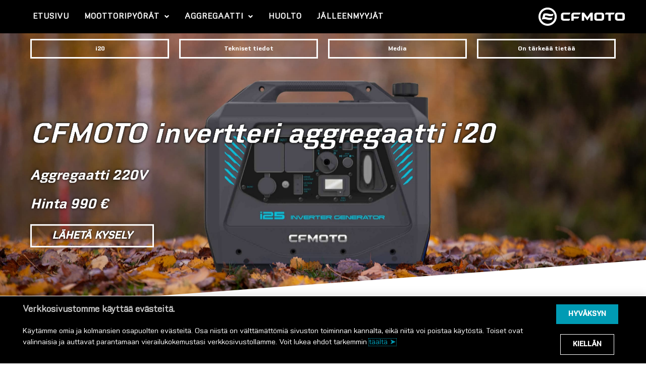

--- FILE ---
content_type: text/html; charset=UTF-8
request_url: https://cfmotomp.fi/invertteri-aggregaatti-i20/
body_size: 33173
content:
<!DOCTYPE html>
<html lang="en-US">
<head>
<meta charset="UTF-8">
<meta name="viewport" content="width=device-width, initial-scale=1">
	<link rel="profile" href="https://gmpg.org/xfn/11"> 
	<title>Invertteri aggregaatti i20 - CFMOTO</title>
<meta name="dc.title" content="Invertteri aggregaatti i20 - CFMOTO">
<meta name="dc.description" content="i20 Tekniset tiedot Media On tärkeää tietää CFMOTO invertteri aggregaatti i20 Aggregaatti 220V Lähetä kysely CFMOTO aggregaatti i20 tekniset tiedot Taulukkoa voidaan siirtää oikealle ja vasemmalle   ☞ Kuvia CFMOTO invertteri aggregaatti i20:sta Tärkeää tietää CFMOTO invertteri aggregaatti i20 Käyttöohje Uuden CFMOTO-ajoneuvon myynti- ja luovutusprosessi sisältää täydellisen ja yksityiskohtaisen ajoneuvon esittelyn&hellip;">
<meta name="dc.relation" content="https://cfmotomp.fi/invertteri-aggregaatti-i20/">
<meta name="dc.source" content="https://cfmotomp.fi/">
<meta name="dc.language" content="en_US">
<meta name="description" content="i20 Tekniset tiedot Media On tärkeää tietää CFMOTO invertteri aggregaatti i20 Aggregaatti 220V Lähetä kysely CFMOTO aggregaatti i20 tekniset tiedot Taulukkoa voidaan siirtää oikealle ja vasemmalle   ☞ Kuvia CFMOTO invertteri aggregaatti i20:sta Tärkeää tietää CFMOTO invertteri aggregaatti i20 Käyttöohje Uuden CFMOTO-ajoneuvon myynti- ja luovutusprosessi sisältää täydellisen ja yksityiskohtaisen ajoneuvon esittelyn&hellip;">
<meta name="robots" content="noindex, nofollow, noimageindex, nosnippet">
<meta property="og:url" content="https://cfmotomp.fi/invertteri-aggregaatti-i20/">
<meta property="og:site_name" content="CFMOTO">
<meta property="og:locale" content="en_US">
<meta property="og:type" content="article">
<meta property="article:author" content="">
<meta property="article:publisher" content="">
<meta property="og:title" content="Invertteri aggregaatti i20 - CFMOTO">
<meta property="og:description" content="i20 Tekniset tiedot Media On tärkeää tietää CFMOTO invertteri aggregaatti i20 Aggregaatti 220V Lähetä kysely CFMOTO aggregaatti i20 tekniset tiedot Taulukkoa voidaan siirtää oikealle ja vasemmalle   ☞ Kuvia CFMOTO invertteri aggregaatti i20:sta Tärkeää tietää CFMOTO invertteri aggregaatti i20 Käyttöohje Uuden CFMOTO-ajoneuvon myynti- ja luovutusprosessi sisältää täydellisen ja yksityiskohtaisen ajoneuvon esittelyn&hellip;">
<meta property="fb:pages" content="">
<meta property="fb:admins" content="">
<meta property="fb:app_id" content="">
<meta name="twitter:card" content="summary">
<meta name="twitter:site" content="">
<meta name="twitter:creator" content="">
<meta name="twitter:title" content="Invertteri aggregaatti i20 - CFMOTO">
<meta name="twitter:description" content="i20 Tekniset tiedot Media On tärkeää tietää CFMOTO invertteri aggregaatti i20 Aggregaatti 220V Lähetä kysely CFMOTO aggregaatti i20 tekniset tiedot Taulukkoa voidaan siirtää oikealle ja vasemmalle   ☞ Kuvia CFMOTO invertteri aggregaatti i20:sta Tärkeää tietää CFMOTO invertteri aggregaatti i20 Käyttöohje Uuden CFMOTO-ajoneuvon myynti- ja luovutusprosessi sisältää täydellisen ja yksityiskohtaisen ajoneuvon esittelyn&hellip;">
<link rel="alternate" type="application/rss+xml" title="CFMOTO &raquo; Feed" href="https://cfmotomp.fi/feed/" />
<link rel="alternate" type="application/rss+xml" title="CFMOTO &raquo; Comments Feed" href="https://cfmotomp.fi/comments/feed/" />
<link rel="alternate" title="oEmbed (JSON)" type="application/json+oembed" href="https://cfmotomp.fi/wp-json/oembed/1.0/embed?url=https%3A%2F%2Fcfmotomp.fi%2Finvertteri-aggregaatti-i20%2F" />
<link rel="alternate" title="oEmbed (XML)" type="text/xml+oembed" href="https://cfmotomp.fi/wp-json/oembed/1.0/embed?url=https%3A%2F%2Fcfmotomp.fi%2Finvertteri-aggregaatti-i20%2F&#038;format=xml" />
<style id='wp-img-auto-sizes-contain-inline-css'>
img:is([sizes=auto i],[sizes^="auto," i]){contain-intrinsic-size:3000px 1500px}
/*# sourceURL=wp-img-auto-sizes-contain-inline-css */
</style>
<link rel='stylesheet' id='astra-theme-css-css' href='https://cfmotomp.fi/wp-content/themes/astra/assets/css/minified/main.min.css?ver=4.11.17' media='all' />
<style id='astra-theme-css-inline-css'>
.ast-no-sidebar .entry-content .alignfull {margin-left: calc( -50vw + 50%);margin-right: calc( -50vw + 50%);max-width: 100vw;width: 100vw;}.ast-no-sidebar .entry-content .alignwide {margin-left: calc(-41vw + 50%);margin-right: calc(-41vw + 50%);max-width: unset;width: unset;}.ast-no-sidebar .entry-content .alignfull .alignfull,.ast-no-sidebar .entry-content .alignfull .alignwide,.ast-no-sidebar .entry-content .alignwide .alignfull,.ast-no-sidebar .entry-content .alignwide .alignwide,.ast-no-sidebar .entry-content .wp-block-column .alignfull,.ast-no-sidebar .entry-content .wp-block-column .alignwide{width: 100%;margin-left: auto;margin-right: auto;}.wp-block-gallery,.blocks-gallery-grid {margin: 0;}.wp-block-separator {max-width: 100px;}.wp-block-separator.is-style-wide,.wp-block-separator.is-style-dots {max-width: none;}.entry-content .has-2-columns .wp-block-column:first-child {padding-right: 10px;}.entry-content .has-2-columns .wp-block-column:last-child {padding-left: 10px;}@media (max-width: 782px) {.entry-content .wp-block-columns .wp-block-column {flex-basis: 100%;}.entry-content .has-2-columns .wp-block-column:first-child {padding-right: 0;}.entry-content .has-2-columns .wp-block-column:last-child {padding-left: 0;}}body .entry-content .wp-block-latest-posts {margin-left: 0;}body .entry-content .wp-block-latest-posts li {list-style: none;}.ast-no-sidebar .ast-container .entry-content .wp-block-latest-posts {margin-left: 0;}.ast-header-break-point .entry-content .alignwide {margin-left: auto;margin-right: auto;}.entry-content .blocks-gallery-item img {margin-bottom: auto;}.wp-block-pullquote {border-top: 4px solid #555d66;border-bottom: 4px solid #555d66;color: #40464d;}:root{--ast-post-nav-space:0;--ast-container-default-xlg-padding:6.67em;--ast-container-default-lg-padding:5.67em;--ast-container-default-slg-padding:4.34em;--ast-container-default-md-padding:3.34em;--ast-container-default-sm-padding:6.67em;--ast-container-default-xs-padding:2.4em;--ast-container-default-xxs-padding:1.4em;--ast-code-block-background:#EEEEEE;--ast-comment-inputs-background:#FAFAFA;--ast-normal-container-width:1200px;--ast-narrow-container-width:750px;--ast-blog-title-font-weight:normal;--ast-blog-meta-weight:inherit;--ast-global-color-primary:var(--ast-global-color-5);--ast-global-color-secondary:var(--ast-global-color-4);--ast-global-color-alternate-background:var(--ast-global-color-7);--ast-global-color-subtle-background:var(--ast-global-color-6);--ast-bg-style-guide:#F8FAFC;--ast-shadow-style-guide:0px 0px 4px 0 #00000057;--ast-global-dark-bg-style:#fff;--ast-global-dark-lfs:#fbfbfb;--ast-widget-bg-color:#fafafa;--ast-wc-container-head-bg-color:#fbfbfb;--ast-title-layout-bg:#eeeeee;--ast-search-border-color:#e7e7e7;--ast-lifter-hover-bg:#e6e6e6;--ast-gallery-block-color:#000;--srfm-color-input-label:var(--ast-global-color-2);}html{font-size:93.75%;}a,.page-title{color:#00a9c1;}a:hover,a:focus{color:#494948;}body,button,input,select,textarea,.ast-button,.ast-custom-button{font-family:-apple-system,BlinkMacSystemFont,Segoe UI,Roboto,Oxygen-Sans,Ubuntu,Cantarell,Helvetica Neue,sans-serif;font-weight:inherit;font-size:15px;font-size:1rem;line-height:var(--ast-body-line-height,1.65em);}blockquote{color:#000000;}h1,h2,h3,h4,h5,h6,.entry-content :where(h1,h2,h3,h4,h5,h6),.site-title,.site-title a{font-weight:600;}.ast-site-identity .site-title a{color:var(--ast-global-color-2);}.site-title{font-size:35px;font-size:2.3333333333333rem;display:none;}header .custom-logo-link img{max-width:250px;width:250px;}.astra-logo-svg{width:250px;}.site-header .site-description{font-size:15px;font-size:1rem;display:none;}.entry-title{font-size:26px;font-size:1.7333333333333rem;}.archive .ast-article-post .ast-article-inner,.blog .ast-article-post .ast-article-inner,.archive .ast-article-post .ast-article-inner:hover,.blog .ast-article-post .ast-article-inner:hover{overflow:hidden;}h1,.entry-content :where(h1){font-size:40px;font-size:2.6666666666667rem;line-height:1.4em;}h2,.entry-content :where(h2){font-size:32px;font-size:2.1333333333333rem;line-height:1.3em;}h3,.entry-content :where(h3){font-size:26px;font-size:1.7333333333333rem;line-height:1.3em;}h4,.entry-content :where(h4){font-size:24px;font-size:1.6rem;line-height:1.2em;}h5,.entry-content :where(h5){font-size:20px;font-size:1.3333333333333rem;line-height:1.2em;}h6,.entry-content :where(h6){font-size:16px;font-size:1.0666666666667rem;line-height:1.25em;}::selection{background-color:#00a9c1;color:#ffffff;}body,h1,h2,h3,h4,h5,h6,.entry-title a,.entry-content :where(h1,h2,h3,h4,h5,h6){color:#494948;}.tagcloud a:hover,.tagcloud a:focus,.tagcloud a.current-item{color:#ffffff;border-color:#00a9c1;background-color:#00a9c1;}input:focus,input[type="text"]:focus,input[type="email"]:focus,input[type="url"]:focus,input[type="password"]:focus,input[type="reset"]:focus,input[type="search"]:focus,textarea:focus{border-color:#00a9c1;}input[type="radio"]:checked,input[type=reset],input[type="checkbox"]:checked,input[type="checkbox"]:hover:checked,input[type="checkbox"]:focus:checked,input[type=range]::-webkit-slider-thumb{border-color:#00a9c1;background-color:#00a9c1;box-shadow:none;}.site-footer a:hover + .post-count,.site-footer a:focus + .post-count{background:#00a9c1;border-color:#00a9c1;}.single .nav-links .nav-previous,.single .nav-links .nav-next{color:#00a9c1;}.entry-meta,.entry-meta *{line-height:1.45;color:#00a9c1;}.entry-meta a:not(.ast-button):hover,.entry-meta a:not(.ast-button):hover *,.entry-meta a:not(.ast-button):focus,.entry-meta a:not(.ast-button):focus *,.page-links > .page-link,.page-links .page-link:hover,.post-navigation a:hover{color:#494948;}#cat option,.secondary .calendar_wrap thead a,.secondary .calendar_wrap thead a:visited{color:#00a9c1;}.secondary .calendar_wrap #today,.ast-progress-val span{background:#00a9c1;}.secondary a:hover + .post-count,.secondary a:focus + .post-count{background:#00a9c1;border-color:#00a9c1;}.calendar_wrap #today > a{color:#ffffff;}.page-links .page-link,.single .post-navigation a{color:#00a9c1;}.ast-search-menu-icon .search-form button.search-submit{padding:0 4px;}.ast-search-menu-icon form.search-form{padding-right:0;}.ast-search-menu-icon.slide-search input.search-field{width:0;}.ast-header-search .ast-search-menu-icon.ast-dropdown-active .search-form,.ast-header-search .ast-search-menu-icon.ast-dropdown-active .search-field:focus{transition:all 0.2s;}.search-form input.search-field:focus{outline:none;}.ast-archive-title{color:#494948;}.widget-title,.widget .wp-block-heading{font-size:21px;font-size:1.4rem;color:#494948;}.single .ast-author-details .author-title{color:#494948;}.ast-search-menu-icon.slide-search a:focus-visible:focus-visible,.astra-search-icon:focus-visible,#close:focus-visible,a:focus-visible,.ast-menu-toggle:focus-visible,.site .skip-link:focus-visible,.wp-block-loginout input:focus-visible,.wp-block-search.wp-block-search__button-inside .wp-block-search__inside-wrapper,.ast-header-navigation-arrow:focus-visible,.ast-orders-table__row .ast-orders-table__cell:focus-visible,a#ast-apply-coupon:focus-visible,#ast-apply-coupon:focus-visible,#close:focus-visible,.button.search-submit:focus-visible,#search_submit:focus,.normal-search:focus-visible,.ast-header-account-wrap:focus-visible,.astra-cart-drawer-close:focus,.ast-single-variation:focus,.ast-button:focus{outline-style:dotted;outline-color:inherit;outline-width:thin;}input:focus,input[type="text"]:focus,input[type="email"]:focus,input[type="url"]:focus,input[type="password"]:focus,input[type="reset"]:focus,input[type="search"]:focus,input[type="number"]:focus,textarea:focus,.wp-block-search__input:focus,[data-section="section-header-mobile-trigger"] .ast-button-wrap .ast-mobile-menu-trigger-minimal:focus,.ast-mobile-popup-drawer.active .menu-toggle-close:focus,#ast-scroll-top:focus,#coupon_code:focus,#ast-coupon-code:focus{border-style:dotted;border-color:inherit;border-width:thin;}input{outline:none;}.ast-logo-title-inline .site-logo-img{padding-right:1em;}.site-logo-img img{ transition:all 0.2s linear;}body .ast-oembed-container *{position:absolute;top:0;width:100%;height:100%;left:0;}body .wp-block-embed-pocket-casts .ast-oembed-container *{position:unset;}.ast-single-post-featured-section + article {margin-top: 2em;}.site-content .ast-single-post-featured-section img {width: 100%;overflow: hidden;object-fit: cover;}.site > .ast-single-related-posts-container {margin-top: 0;}@media (min-width: 922px) {.ast-desktop .ast-container--narrow {max-width: var(--ast-narrow-container-width);margin: 0 auto;}}.ast-page-builder-template .hentry {margin: 0;}.ast-page-builder-template .site-content > .ast-container {max-width: 100%;padding: 0;}.ast-page-builder-template .site .site-content #primary {padding: 0;margin: 0;}.ast-page-builder-template .no-results {text-align: center;margin: 4em auto;}.ast-page-builder-template .ast-pagination {padding: 2em;}.ast-page-builder-template .entry-header.ast-no-title.ast-no-thumbnail {margin-top: 0;}.ast-page-builder-template .entry-header.ast-header-without-markup {margin-top: 0;margin-bottom: 0;}.ast-page-builder-template .entry-header.ast-no-title.ast-no-meta {margin-bottom: 0;}.ast-page-builder-template.single .post-navigation {padding-bottom: 2em;}.ast-page-builder-template.single-post .site-content > .ast-container {max-width: 100%;}.ast-page-builder-template .entry-header {margin-top: 4em;margin-left: auto;margin-right: auto;padding-left: 20px;padding-right: 20px;}.single.ast-page-builder-template .entry-header {padding-left: 20px;padding-right: 20px;}.ast-page-builder-template .ast-archive-description {margin: 4em auto 0;padding-left: 20px;padding-right: 20px;}@media (max-width:921.9px){#ast-desktop-header{display:none;}}@media (min-width:922px){#ast-mobile-header{display:none;}}.wp-block-buttons.aligncenter{justify-content:center;}@media (max-width:921px){.ast-theme-transparent-header #primary,.ast-theme-transparent-header #secondary{padding:0;}}@media (max-width:921px){.ast-plain-container.ast-no-sidebar #primary{padding:0;}}.ast-plain-container.ast-no-sidebar #primary{margin-top:0;margin-bottom:0;}@media (min-width:1200px){.wp-block-group .has-background{padding:20px;}}@media (min-width:1200px){.wp-block-cover-image.alignwide .wp-block-cover__inner-container,.wp-block-cover.alignwide .wp-block-cover__inner-container,.wp-block-cover-image.alignfull .wp-block-cover__inner-container,.wp-block-cover.alignfull .wp-block-cover__inner-container{width:100%;}}.wp-block-columns{margin-bottom:unset;}.wp-block-image.size-full{margin:2rem 0;}.wp-block-separator.has-background{padding:0;}.wp-block-gallery{margin-bottom:1.6em;}.wp-block-group{padding-top:4em;padding-bottom:4em;}.wp-block-group__inner-container .wp-block-columns:last-child,.wp-block-group__inner-container :last-child,.wp-block-table table{margin-bottom:0;}.blocks-gallery-grid{width:100%;}.wp-block-navigation-link__content{padding:5px 0;}.wp-block-group .wp-block-group .has-text-align-center,.wp-block-group .wp-block-column .has-text-align-center{max-width:100%;}.has-text-align-center{margin:0 auto;}@media (max-width:1200px){.wp-block-group{padding:3em;}.wp-block-group .wp-block-group{padding:1.5em;}.wp-block-columns,.wp-block-column{margin:1rem 0;}}@media (min-width:921px){.wp-block-columns .wp-block-group{padding:2em;}}@media (max-width:544px){.wp-block-cover-image .wp-block-cover__inner-container,.wp-block-cover .wp-block-cover__inner-container{width:unset;}.wp-block-cover,.wp-block-cover-image{padding:2em 0;}.wp-block-group,.wp-block-cover{padding:2em;}.wp-block-media-text__media img,.wp-block-media-text__media video{width:unset;max-width:100%;}.wp-block-media-text.has-background .wp-block-media-text__content{padding:1em;}}.wp-block-image.aligncenter{margin-left:auto;margin-right:auto;}.wp-block-table.aligncenter{margin-left:auto;margin-right:auto;}@media (min-width:544px){.entry-content .wp-block-media-text.has-media-on-the-right .wp-block-media-text__content{padding:0 8% 0 0;}.entry-content .wp-block-media-text .wp-block-media-text__content{padding:0 0 0 8%;}.ast-plain-container .site-content .entry-content .has-custom-content-position.is-position-bottom-left > *,.ast-plain-container .site-content .entry-content .has-custom-content-position.is-position-bottom-right > *,.ast-plain-container .site-content .entry-content .has-custom-content-position.is-position-top-left > *,.ast-plain-container .site-content .entry-content .has-custom-content-position.is-position-top-right > *,.ast-plain-container .site-content .entry-content .has-custom-content-position.is-position-center-right > *,.ast-plain-container .site-content .entry-content .has-custom-content-position.is-position-center-left > *{margin:0;}}@media (max-width:544px){.entry-content .wp-block-media-text .wp-block-media-text__content{padding:8% 0;}.wp-block-media-text .wp-block-media-text__media img{width:auto;max-width:100%;}}.wp-block-button.is-style-outline .wp-block-button__link{border-color:#00a9c1;}div.wp-block-button.is-style-outline > .wp-block-button__link:not(.has-text-color),div.wp-block-button.wp-block-button__link.is-style-outline:not(.has-text-color){color:#00a9c1;}.wp-block-button.is-style-outline .wp-block-button__link:hover,.wp-block-buttons .wp-block-button.is-style-outline .wp-block-button__link:focus,.wp-block-buttons .wp-block-button.is-style-outline > .wp-block-button__link:not(.has-text-color):hover,.wp-block-buttons .wp-block-button.wp-block-button__link.is-style-outline:not(.has-text-color):hover{color:#ffffff;background-color:#494948;border-color:#494948;}.post-page-numbers.current .page-link,.ast-pagination .page-numbers.current{color:#ffffff;border-color:#00a9c1;background-color:#00a9c1;}@media (min-width:544px){.entry-content > .alignleft{margin-right:20px;}.entry-content > .alignright{margin-left:20px;}}.wp-block-button.is-style-outline .wp-block-button__link.wp-element-button,.ast-outline-button{border-color:#00a9c1;font-family:inherit;font-weight:inherit;line-height:1em;}.wp-block-buttons .wp-block-button.is-style-outline > .wp-block-button__link:not(.has-text-color),.wp-block-buttons .wp-block-button.wp-block-button__link.is-style-outline:not(.has-text-color),.ast-outline-button{color:#00a9c1;}.wp-block-button.is-style-outline .wp-block-button__link:hover,.wp-block-buttons .wp-block-button.is-style-outline .wp-block-button__link:focus,.wp-block-buttons .wp-block-button.is-style-outline > .wp-block-button__link:not(.has-text-color):hover,.wp-block-buttons .wp-block-button.wp-block-button__link.is-style-outline:not(.has-text-color):hover,.ast-outline-button:hover,.ast-outline-button:focus,.wp-block-uagb-buttons-child .uagb-buttons-repeater.ast-outline-button:hover,.wp-block-uagb-buttons-child .uagb-buttons-repeater.ast-outline-button:focus{color:#ffffff;background-color:#494948;border-color:#494948;}.wp-block-button .wp-block-button__link.wp-element-button.is-style-outline:not(.has-background),.wp-block-button.is-style-outline>.wp-block-button__link.wp-element-button:not(.has-background),.ast-outline-button{background-color:transparent;}.entry-content[data-ast-blocks-layout] > figure{margin-bottom:1em;}.elementor-widget-container .elementor-loop-container .e-loop-item[data-elementor-type="loop-item"]{width:100%;}@media (max-width:921px){.ast-left-sidebar #content > .ast-container{display:flex;flex-direction:column-reverse;width:100%;}.ast-separate-container .ast-article-post,.ast-separate-container .ast-article-single{padding:1.5em 2.14em;}.ast-author-box img.avatar{margin:20px 0 0 0;}}@media (min-width:922px){.ast-separate-container.ast-right-sidebar #primary,.ast-separate-container.ast-left-sidebar #primary{border:0;}.search-no-results.ast-separate-container #primary{margin-bottom:4em;}}.wp-block-button .wp-block-button__link{color:#ffffff;}.wp-block-button .wp-block-button__link:hover,.wp-block-button .wp-block-button__link:focus{color:#ffffff;background-color:#494948;border-color:#494948;}.elementor-widget-heading h1.elementor-heading-title{line-height:1.4em;}.elementor-widget-heading h2.elementor-heading-title{line-height:1.3em;}.elementor-widget-heading h3.elementor-heading-title{line-height:1.3em;}.elementor-widget-heading h4.elementor-heading-title{line-height:1.2em;}.elementor-widget-heading h5.elementor-heading-title{line-height:1.2em;}.elementor-widget-heading h6.elementor-heading-title{line-height:1.25em;}.wp-block-button .wp-block-button__link{border-color:#00a9c1;background-color:#00a9c1;color:#ffffff;font-family:inherit;font-weight:inherit;line-height:1em;padding-top:15px;padding-right:30px;padding-bottom:15px;padding-left:30px;}@media (max-width:921px){.wp-block-button .wp-block-button__link{padding-top:14px;padding-right:28px;padding-bottom:14px;padding-left:28px;}}@media (max-width:544px){.wp-block-button .wp-block-button__link{padding-top:12px;padding-right:24px;padding-bottom:12px;padding-left:24px;}}.menu-toggle,button,.ast-button,.ast-custom-button,.button,input#submit,input[type="button"],input[type="submit"],input[type="reset"],form[CLASS*="wp-block-search__"].wp-block-search .wp-block-search__inside-wrapper .wp-block-search__button,body .wp-block-file .wp-block-file__button{border-style:solid;border-top-width:0;border-right-width:0;border-left-width:0;border-bottom-width:0;color:#ffffff;border-color:#00a9c1;background-color:#00a9c1;padding-top:15px;padding-right:30px;padding-bottom:15px;padding-left:30px;font-family:inherit;font-weight:inherit;line-height:1em;}button:focus,.menu-toggle:hover,button:hover,.ast-button:hover,.ast-custom-button:hover .button:hover,.ast-custom-button:hover ,input[type=reset]:hover,input[type=reset]:focus,input#submit:hover,input#submit:focus,input[type="button"]:hover,input[type="button"]:focus,input[type="submit"]:hover,input[type="submit"]:focus,form[CLASS*="wp-block-search__"].wp-block-search .wp-block-search__inside-wrapper .wp-block-search__button:hover,form[CLASS*="wp-block-search__"].wp-block-search .wp-block-search__inside-wrapper .wp-block-search__button:focus,body .wp-block-file .wp-block-file__button:hover,body .wp-block-file .wp-block-file__button:focus{color:#ffffff;background-color:#494948;border-color:#494948;}@media (max-width:921px){.menu-toggle,button,.ast-button,.ast-custom-button,.button,input#submit,input[type="button"],input[type="submit"],input[type="reset"],form[CLASS*="wp-block-search__"].wp-block-search .wp-block-search__inside-wrapper .wp-block-search__button,body .wp-block-file .wp-block-file__button{padding-top:14px;padding-right:28px;padding-bottom:14px;padding-left:28px;}}@media (max-width:544px){.menu-toggle,button,.ast-button,.ast-custom-button,.button,input#submit,input[type="button"],input[type="submit"],input[type="reset"],form[CLASS*="wp-block-search__"].wp-block-search .wp-block-search__inside-wrapper .wp-block-search__button,body .wp-block-file .wp-block-file__button{padding-top:12px;padding-right:24px;padding-bottom:12px;padding-left:24px;}}@media (max-width:921px){.ast-mobile-header-stack .main-header-bar .ast-search-menu-icon{display:inline-block;}.ast-header-break-point.ast-header-custom-item-outside .ast-mobile-header-stack .main-header-bar .ast-search-icon{margin:0;}.ast-comment-avatar-wrap img{max-width:2.5em;}.ast-comment-meta{padding:0 1.8888em 1.3333em;}.ast-separate-container .ast-comment-list li.depth-1{padding:1.5em 2.14em;}.ast-separate-container .comment-respond{padding:2em 2.14em;}}@media (min-width:544px){.ast-container{max-width:100%;}}@media (max-width:544px){.ast-separate-container .ast-article-post,.ast-separate-container .ast-article-single,.ast-separate-container .comments-title,.ast-separate-container .ast-archive-description{padding:1.5em 1em;}.ast-separate-container #content .ast-container{padding-left:0.54em;padding-right:0.54em;}.ast-separate-container .ast-comment-list .bypostauthor{padding:.5em;}.ast-search-menu-icon.ast-dropdown-active .search-field{width:170px;}} #ast-mobile-header .ast-site-header-cart-li a{pointer-events:none;}.ast-separate-container{background-color:var(--ast-global-color-5);background-image:none;}.entry-content > .wp-block-group,.entry-content > .wp-block-media-text,.entry-content > .wp-block-cover,.entry-content > .wp-block-columns{max-width:58em;width:calc(100% - 4em);margin-left:auto;margin-right:auto;}.entry-content [class*="__inner-container"] > .alignfull{max-width:100%;margin-left:0;margin-right:0;}.entry-content [class*="__inner-container"] > *:not(.alignwide):not(.alignfull):not(.alignleft):not(.alignright){margin-left:auto;margin-right:auto;}.entry-content [class*="__inner-container"] > *:not(.alignwide):not(p):not(.alignfull):not(.alignleft):not(.alignright):not(.is-style-wide):not(iframe){max-width:50rem;width:100%;}@media (min-width:921px){.entry-content > .wp-block-group.alignwide.has-background,.entry-content > .wp-block-group.alignfull.has-background,.entry-content > .wp-block-cover.alignwide,.entry-content > .wp-block-cover.alignfull,.entry-content > .wp-block-columns.has-background.alignwide,.entry-content > .wp-block-columns.has-background.alignfull{margin-top:0;margin-bottom:0;padding:6em 4em;}.entry-content > .wp-block-columns.has-background{margin-bottom:0;}}@media (min-width:1200px){.entry-content .alignfull p{max-width:1200px;}.entry-content .alignfull{max-width:100%;width:100%;}.ast-page-builder-template .entry-content .alignwide,.entry-content [class*="__inner-container"] > .alignwide{max-width:1200px;margin-left:0;margin-right:0;}.entry-content .alignfull [class*="__inner-container"] > .alignwide{max-width:80rem;}}@media (min-width:545px){.site-main .entry-content > .alignwide{margin:0 auto;}.wp-block-group.has-background,.entry-content > .wp-block-cover,.entry-content > .wp-block-columns.has-background{padding:4em;margin-top:0;margin-bottom:0;}.entry-content .wp-block-media-text.alignfull .wp-block-media-text__content,.entry-content .wp-block-media-text.has-background .wp-block-media-text__content{padding:0 8%;}}@media (max-width:921px){.site-title{display:block;}.site-header .site-description{display:none;}h1,.entry-content :where(h1){font-size:30px;}h2,.entry-content :where(h2){font-size:25px;}h3,.entry-content :where(h3){font-size:20px;}}@media (max-width:544px){.site-title{display:block;}.site-header .site-description{display:none;}h1,.entry-content :where(h1){font-size:30px;}h2,.entry-content :where(h2){font-size:25px;}h3,.entry-content :where(h3){font-size:20px;}}@media (max-width:921px){html{font-size:85.5%;}}@media (max-width:544px){html{font-size:85.5%;}}@media (min-width:922px){.ast-container{max-width:1240px;}}@media (min-width:922px){.site-content .ast-container{display:flex;}}@media (max-width:921px){.site-content .ast-container{flex-direction:column;}}@media (min-width:922px){.main-header-menu .sub-menu .menu-item.ast-left-align-sub-menu:hover > .sub-menu,.main-header-menu .sub-menu .menu-item.ast-left-align-sub-menu.focus > .sub-menu{margin-left:-0px;}}.site .comments-area{padding-bottom:3em;}.wp-block-search {margin-bottom: 20px;}.wp-block-site-tagline {margin-top: 20px;}form.wp-block-search .wp-block-search__input,.wp-block-search.wp-block-search__button-inside .wp-block-search__inside-wrapper {border-color: #eaeaea;background: #fafafa;}.wp-block-search.wp-block-search__button-inside .wp-block-search__inside-wrapper .wp-block-search__input:focus,.wp-block-loginout input:focus {outline: thin dotted;}.wp-block-loginout input:focus {border-color: transparent;} form.wp-block-search .wp-block-search__inside-wrapper .wp-block-search__input {padding: 12px;}form.wp-block-search .wp-block-search__button svg {fill: currentColor;width: 20px;height: 20px;}.wp-block-loginout p label {display: block;}.wp-block-loginout p:not(.login-remember):not(.login-submit) input {width: 100%;}.wp-block-loginout .login-remember input {width: 1.1rem;height: 1.1rem;margin: 0 5px 4px 0;vertical-align: middle;}.wp-block-file {display: flex;align-items: center;flex-wrap: wrap;justify-content: space-between;}.wp-block-pullquote {border: none;}.wp-block-pullquote blockquote::before {content: "\201D";font-family: "Helvetica",sans-serif;display: flex;transform: rotate( 180deg );font-size: 6rem;font-style: normal;line-height: 1;font-weight: bold;align-items: center;justify-content: center;}.has-text-align-right > blockquote::before {justify-content: flex-start;}.has-text-align-left > blockquote::before {justify-content: flex-end;}figure.wp-block-pullquote.is-style-solid-color blockquote {max-width: 100%;text-align: inherit;}blockquote {padding: 0 1.2em 1.2em;}.wp-block-button__link {border: 2px solid currentColor;}body .wp-block-file .wp-block-file__button {text-decoration: none;}ul.wp-block-categories-list.wp-block-categories,ul.wp-block-archives-list.wp-block-archives {list-style-type: none;}ul,ol {margin-left: 20px;}figure.alignright figcaption {text-align: right;}:root .has-ast-global-color-0-color{color:var(--ast-global-color-0);}:root .has-ast-global-color-0-background-color{background-color:var(--ast-global-color-0);}:root .wp-block-button .has-ast-global-color-0-color{color:var(--ast-global-color-0);}:root .wp-block-button .has-ast-global-color-0-background-color{background-color:var(--ast-global-color-0);}:root .has-ast-global-color-1-color{color:var(--ast-global-color-1);}:root .has-ast-global-color-1-background-color{background-color:var(--ast-global-color-1);}:root .wp-block-button .has-ast-global-color-1-color{color:var(--ast-global-color-1);}:root .wp-block-button .has-ast-global-color-1-background-color{background-color:var(--ast-global-color-1);}:root .has-ast-global-color-2-color{color:var(--ast-global-color-2);}:root .has-ast-global-color-2-background-color{background-color:var(--ast-global-color-2);}:root .wp-block-button .has-ast-global-color-2-color{color:var(--ast-global-color-2);}:root .wp-block-button .has-ast-global-color-2-background-color{background-color:var(--ast-global-color-2);}:root .has-ast-global-color-3-color{color:var(--ast-global-color-3);}:root .has-ast-global-color-3-background-color{background-color:var(--ast-global-color-3);}:root .wp-block-button .has-ast-global-color-3-color{color:var(--ast-global-color-3);}:root .wp-block-button .has-ast-global-color-3-background-color{background-color:var(--ast-global-color-3);}:root .has-ast-global-color-4-color{color:var(--ast-global-color-4);}:root .has-ast-global-color-4-background-color{background-color:var(--ast-global-color-4);}:root .wp-block-button .has-ast-global-color-4-color{color:var(--ast-global-color-4);}:root .wp-block-button .has-ast-global-color-4-background-color{background-color:var(--ast-global-color-4);}:root .has-ast-global-color-5-color{color:var(--ast-global-color-5);}:root .has-ast-global-color-5-background-color{background-color:var(--ast-global-color-5);}:root .wp-block-button .has-ast-global-color-5-color{color:var(--ast-global-color-5);}:root .wp-block-button .has-ast-global-color-5-background-color{background-color:var(--ast-global-color-5);}:root .has-ast-global-color-6-color{color:var(--ast-global-color-6);}:root .has-ast-global-color-6-background-color{background-color:var(--ast-global-color-6);}:root .wp-block-button .has-ast-global-color-6-color{color:var(--ast-global-color-6);}:root .wp-block-button .has-ast-global-color-6-background-color{background-color:var(--ast-global-color-6);}:root .has-ast-global-color-7-color{color:var(--ast-global-color-7);}:root .has-ast-global-color-7-background-color{background-color:var(--ast-global-color-7);}:root .wp-block-button .has-ast-global-color-7-color{color:var(--ast-global-color-7);}:root .wp-block-button .has-ast-global-color-7-background-color{background-color:var(--ast-global-color-7);}:root .has-ast-global-color-8-color{color:var(--ast-global-color-8);}:root .has-ast-global-color-8-background-color{background-color:var(--ast-global-color-8);}:root .wp-block-button .has-ast-global-color-8-color{color:var(--ast-global-color-8);}:root .wp-block-button .has-ast-global-color-8-background-color{background-color:var(--ast-global-color-8);}:root{--ast-global-color-0:#0170B9;--ast-global-color-1:#3a3a3a;--ast-global-color-2:#3a3a3a;--ast-global-color-3:#4B4F58;--ast-global-color-4:#F5F5F5;--ast-global-color-5:#FFFFFF;--ast-global-color-6:#E5E5E5;--ast-global-color-7:#424242;--ast-global-color-8:#000000;}:root {--ast-border-color : #dddddd;}.ast-single-entry-banner {-js-display: flex;display: flex;flex-direction: column;justify-content: center;text-align: center;position: relative;background: var(--ast-title-layout-bg);}.ast-single-entry-banner[data-banner-layout="layout-1"] {max-width: 1200px;background: inherit;padding: 20px 0;}.ast-single-entry-banner[data-banner-width-type="custom"] {margin: 0 auto;width: 100%;}.ast-single-entry-banner + .site-content .entry-header {margin-bottom: 0;}.site .ast-author-avatar {--ast-author-avatar-size: ;}a.ast-underline-text {text-decoration: underline;}.ast-container > .ast-terms-link {position: relative;display: block;}a.ast-button.ast-badge-tax {padding: 4px 8px;border-radius: 3px;font-size: inherit;}header.entry-header{text-align:left;}header.entry-header > *:not(:last-child){margin-bottom:10px;}@media (max-width:921px){header.entry-header{text-align:left;}}@media (max-width:544px){header.entry-header{text-align:left;}}.ast-archive-entry-banner {-js-display: flex;display: flex;flex-direction: column;justify-content: center;text-align: center;position: relative;background: var(--ast-title-layout-bg);}.ast-archive-entry-banner[data-banner-width-type="custom"] {margin: 0 auto;width: 100%;}.ast-archive-entry-banner[data-banner-layout="layout-1"] {background: inherit;padding: 20px 0;text-align: left;}body.archive .ast-archive-description{max-width:1200px;width:100%;text-align:left;padding-top:3em;padding-right:3em;padding-bottom:3em;padding-left:3em;}body.archive .ast-archive-description .ast-archive-title,body.archive .ast-archive-description .ast-archive-title *{font-size:40px;font-size:2.6666666666667rem;}body.archive .ast-archive-description > *:not(:last-child){margin-bottom:10px;}@media (max-width:921px){body.archive .ast-archive-description{text-align:left;}}@media (max-width:544px){body.archive .ast-archive-description{text-align:left;}}.ast-breadcrumbs .trail-browse,.ast-breadcrumbs .trail-items,.ast-breadcrumbs .trail-items li{display:inline-block;margin:0;padding:0;border:none;background:inherit;text-indent:0;text-decoration:none;}.ast-breadcrumbs .trail-browse{font-size:inherit;font-style:inherit;font-weight:inherit;color:inherit;}.ast-breadcrumbs .trail-items{list-style:none;}.trail-items li::after{padding:0 0.3em;content:"\00bb";}.trail-items li:last-of-type::after{display:none;}h1,h2,h3,h4,h5,h6,.entry-content :where(h1,h2,h3,h4,h5,h6){color:#494948;}.entry-title a{color:#494948;}@media (max-width:921px){.ast-builder-grid-row-container.ast-builder-grid-row-tablet-3-firstrow .ast-builder-grid-row > *:first-child,.ast-builder-grid-row-container.ast-builder-grid-row-tablet-3-lastrow .ast-builder-grid-row > *:last-child{grid-column:1 / -1;}}@media (max-width:544px){.ast-builder-grid-row-container.ast-builder-grid-row-mobile-3-firstrow .ast-builder-grid-row > *:first-child,.ast-builder-grid-row-container.ast-builder-grid-row-mobile-3-lastrow .ast-builder-grid-row > *:last-child{grid-column:1 / -1;}}.ast-builder-layout-element[data-section="title_tagline"]{display:flex;}@media (max-width:921px){.ast-header-break-point .ast-builder-layout-element[data-section="title_tagline"]{display:flex;}}@media (max-width:544px){.ast-header-break-point .ast-builder-layout-element[data-section="title_tagline"]{display:flex;}}.ast-builder-menu-1{font-family:inherit;font-weight:inherit;}.ast-builder-menu-1 .sub-menu,.ast-builder-menu-1 .inline-on-mobile .sub-menu{border-top-width:2px;border-bottom-width:0px;border-right-width:0px;border-left-width:0px;border-color:#00a9c1;border-style:solid;}.ast-builder-menu-1 .sub-menu .sub-menu{top:-2px;}.ast-builder-menu-1 .main-header-menu > .menu-item > .sub-menu,.ast-builder-menu-1 .main-header-menu > .menu-item > .astra-full-megamenu-wrapper{margin-top:0px;}.ast-desktop .ast-builder-menu-1 .main-header-menu > .menu-item > .sub-menu:before,.ast-desktop .ast-builder-menu-1 .main-header-menu > .menu-item > .astra-full-megamenu-wrapper:before{height:calc( 0px + 2px + 5px );}.ast-desktop .ast-builder-menu-1 .menu-item .sub-menu .menu-link{border-style:none;}@media (max-width:921px){.ast-header-break-point .ast-builder-menu-1 .menu-item.menu-item-has-children > .ast-menu-toggle{top:0;}.ast-builder-menu-1 .inline-on-mobile .menu-item.menu-item-has-children > .ast-menu-toggle{right:-15px;}.ast-builder-menu-1 .menu-item-has-children > .menu-link:after{content:unset;}.ast-builder-menu-1 .main-header-menu > .menu-item > .sub-menu,.ast-builder-menu-1 .main-header-menu > .menu-item > .astra-full-megamenu-wrapper{margin-top:0;}}@media (max-width:544px){.ast-header-break-point .ast-builder-menu-1 .menu-item.menu-item-has-children > .ast-menu-toggle{top:0;}.ast-builder-menu-1 .main-header-menu > .menu-item > .sub-menu,.ast-builder-menu-1 .main-header-menu > .menu-item > .astra-full-megamenu-wrapper{margin-top:0;}}.ast-builder-menu-1{display:flex;}@media (max-width:921px){.ast-header-break-point .ast-builder-menu-1{display:flex;}}@media (max-width:544px){.ast-header-break-point .ast-builder-menu-1{display:flex;}}.site-below-footer-wrap{padding-top:20px;padding-bottom:20px;}.site-below-footer-wrap[data-section="section-below-footer-builder"]{background-color:var( --ast-global-color-primary,--ast-global-color-4 );min-height:80px;border-style:solid;border-width:0px;border-top-width:1px;border-top-color:var(--ast-global-color-subtle-background,--ast-global-color-6);}.site-below-footer-wrap[data-section="section-below-footer-builder"] .ast-builder-grid-row{max-width:1200px;min-height:80px;margin-left:auto;margin-right:auto;}.site-below-footer-wrap[data-section="section-below-footer-builder"] .ast-builder-grid-row,.site-below-footer-wrap[data-section="section-below-footer-builder"] .site-footer-section{align-items:flex-start;}.site-below-footer-wrap[data-section="section-below-footer-builder"].ast-footer-row-inline .site-footer-section{display:flex;margin-bottom:0;}.ast-builder-grid-row-full .ast-builder-grid-row{grid-template-columns:1fr;}@media (max-width:921px){.site-below-footer-wrap[data-section="section-below-footer-builder"].ast-footer-row-tablet-inline .site-footer-section{display:flex;margin-bottom:0;}.site-below-footer-wrap[data-section="section-below-footer-builder"].ast-footer-row-tablet-stack .site-footer-section{display:block;margin-bottom:10px;}.ast-builder-grid-row-container.ast-builder-grid-row-tablet-full .ast-builder-grid-row{grid-template-columns:1fr;}}@media (max-width:544px){.site-below-footer-wrap[data-section="section-below-footer-builder"].ast-footer-row-mobile-inline .site-footer-section{display:flex;margin-bottom:0;}.site-below-footer-wrap[data-section="section-below-footer-builder"].ast-footer-row-mobile-stack .site-footer-section{display:block;margin-bottom:10px;}.ast-builder-grid-row-container.ast-builder-grid-row-mobile-full .ast-builder-grid-row{grid-template-columns:1fr;}}.site-below-footer-wrap[data-section="section-below-footer-builder"]{display:grid;}@media (max-width:921px){.ast-header-break-point .site-below-footer-wrap[data-section="section-below-footer-builder"]{display:grid;}}@media (max-width:544px){.ast-header-break-point .site-below-footer-wrap[data-section="section-below-footer-builder"]{display:grid;}}.ast-footer-copyright{text-align:center;}.ast-footer-copyright.site-footer-focus-item {color:#494948;}@media (max-width:921px){.ast-footer-copyright{text-align:center;}}@media (max-width:544px){.ast-footer-copyright{text-align:center;}}.ast-footer-copyright.ast-builder-layout-element{display:flex;}@media (max-width:921px){.ast-header-break-point .ast-footer-copyright.ast-builder-layout-element{display:flex;}}@media (max-width:544px){.ast-header-break-point .ast-footer-copyright.ast-builder-layout-element{display:flex;}}.footer-widget-area.widget-area.site-footer-focus-item{width:auto;}.ast-footer-row-inline .footer-widget-area.widget-area.site-footer-focus-item{width:100%;}.elementor-widget-heading .elementor-heading-title{margin:0;}.elementor-page .ast-menu-toggle{color:unset !important;background:unset !important;}.elementor-post.elementor-grid-item.hentry{margin-bottom:0;}.woocommerce div.product .elementor-element.elementor-products-grid .related.products ul.products li.product,.elementor-element .elementor-wc-products .woocommerce[class*='columns-'] ul.products li.product{width:auto;margin:0;float:none;}.elementor-toc__list-wrapper{margin:0;}body .elementor hr{background-color:#ccc;margin:0;}.ast-left-sidebar .elementor-section.elementor-section-stretched,.ast-right-sidebar .elementor-section.elementor-section-stretched{max-width:100%;left:0 !important;}.elementor-posts-container [CLASS*="ast-width-"]{width:100%;}.elementor-template-full-width .ast-container{display:block;}.elementor-screen-only,.screen-reader-text,.screen-reader-text span,.ui-helper-hidden-accessible{top:0 !important;}@media (max-width:544px){.elementor-element .elementor-wc-products .woocommerce[class*="columns-"] ul.products li.product{width:auto;margin:0;}.elementor-element .woocommerce .woocommerce-result-count{float:none;}}.ast-desktop .ast-mega-menu-enabled .ast-builder-menu-1 div:not( .astra-full-megamenu-wrapper) .sub-menu,.ast-builder-menu-1 .inline-on-mobile .sub-menu,.ast-desktop .ast-builder-menu-1 .astra-full-megamenu-wrapper,.ast-desktop .ast-builder-menu-1 .menu-item .sub-menu{box-shadow:0px 4px 10px -2px rgba(0,0,0,0.1);}.ast-desktop .ast-mobile-popup-drawer.active .ast-mobile-popup-inner{max-width:35%;}@media (max-width:768px){.ast-mobile-popup-drawer.active .ast-mobile-popup-inner{max-width:90%;}}@media (max-width:544px){.ast-mobile-popup-drawer.active .ast-mobile-popup-inner{max-width:90%;}}.ast-header-break-point .main-header-bar{border-bottom-width:1px;}@media (min-width:922px){.main-header-bar{border-bottom-width:1px;}}.main-header-menu .menu-item,#astra-footer-menu .menu-item,.main-header-bar .ast-masthead-custom-menu-items{-js-display:flex;display:flex;-webkit-box-pack:center;-webkit-justify-content:center;-moz-box-pack:center;-ms-flex-pack:center;justify-content:center;-webkit-box-orient:vertical;-webkit-box-direction:normal;-webkit-flex-direction:column;-moz-box-orient:vertical;-moz-box-direction:normal;-ms-flex-direction:column;flex-direction:column;}.main-header-menu > .menu-item > .menu-link,#astra-footer-menu > .menu-item > .menu-link{height:100%;-webkit-box-align:center;-webkit-align-items:center;-moz-box-align:center;-ms-flex-align:center;align-items:center;-js-display:flex;display:flex;}.ast-header-break-point .main-navigation ul .menu-item .menu-link .icon-arrow:first-of-type svg{top:.2em;margin-top:0px;margin-left:0px;width:.65em;transform:translate(0,-2px) rotateZ(270deg);}.ast-mobile-popup-content .ast-submenu-expanded > .ast-menu-toggle{transform:rotateX(180deg);overflow-y:auto;}@media (min-width:922px){.ast-builder-menu .main-navigation > ul > li:last-child a{margin-right:0;}}.ast-separate-container .ast-article-inner{background-color:transparent;background-image:none;}.ast-separate-container .ast-article-post{background-color:var(--ast-global-color-5);background-image:none;}@media (max-width:921px){.ast-separate-container .ast-article-post{background-color:var(--ast-global-color-5);background-image:none;}}@media (max-width:544px){.ast-separate-container .ast-article-post{background-color:var(--ast-global-color-5);background-image:none;}}.ast-separate-container .ast-article-single:not(.ast-related-post),.ast-separate-container .error-404,.ast-separate-container .no-results,.single.ast-separate-container.ast-author-meta,.ast-separate-container .related-posts-title-wrapper,.ast-separate-container .comments-count-wrapper,.ast-box-layout.ast-plain-container .site-content,.ast-padded-layout.ast-plain-container .site-content,.ast-separate-container .ast-archive-description,.ast-separate-container .comments-area .comment-respond,.ast-separate-container .comments-area .ast-comment-list li,.ast-separate-container .comments-area .comments-title{background-color:var(--ast-global-color-5);background-image:none;}@media (max-width:921px){.ast-separate-container .ast-article-single:not(.ast-related-post),.ast-separate-container .error-404,.ast-separate-container .no-results,.single.ast-separate-container.ast-author-meta,.ast-separate-container .related-posts-title-wrapper,.ast-separate-container .comments-count-wrapper,.ast-box-layout.ast-plain-container .site-content,.ast-padded-layout.ast-plain-container .site-content,.ast-separate-container .ast-archive-description{background-color:var(--ast-global-color-5);background-image:none;}}@media (max-width:544px){.ast-separate-container .ast-article-single:not(.ast-related-post),.ast-separate-container .error-404,.ast-separate-container .no-results,.single.ast-separate-container.ast-author-meta,.ast-separate-container .related-posts-title-wrapper,.ast-separate-container .comments-count-wrapper,.ast-box-layout.ast-plain-container .site-content,.ast-padded-layout.ast-plain-container .site-content,.ast-separate-container .ast-archive-description{background-color:var(--ast-global-color-5);background-image:none;}}.ast-separate-container.ast-two-container #secondary .widget{background-color:var(--ast-global-color-5);background-image:none;}@media (max-width:921px){.ast-separate-container.ast-two-container #secondary .widget{background-color:var(--ast-global-color-5);background-image:none;}}@media (max-width:544px){.ast-separate-container.ast-two-container #secondary .widget{background-color:var(--ast-global-color-5);background-image:none;}}.ast-plain-container,.ast-page-builder-template{background-color:var(--ast-global-color-5);background-image:none;}@media (max-width:921px){.ast-plain-container,.ast-page-builder-template{background-color:var(--ast-global-color-5);background-image:none;}}@media (max-width:544px){.ast-plain-container,.ast-page-builder-template{background-color:var(--ast-global-color-5);background-image:none;}}#ast-scroll-top {display: none;position: fixed;text-align: center;cursor: pointer;z-index: 99;width: 2.1em;height: 2.1em;line-height: 2.1;color: #ffffff;border-radius: 2px;content: "";outline: inherit;}@media (min-width: 769px) {#ast-scroll-top {content: "769";}}#ast-scroll-top .ast-icon.icon-arrow svg {margin-left: 0px;vertical-align: middle;transform: translate(0,-20%) rotate(180deg);width: 1.6em;}.ast-scroll-to-top-right {right: 30px;bottom: 30px;}.ast-scroll-to-top-left {left: 30px;bottom: 30px;}#ast-scroll-top{background-color:#009bb4;font-size:15px;}#ast-scroll-top:hover{background-color:#494948;}@media (max-width:921px){#ast-scroll-top .ast-icon.icon-arrow svg{width:1em;}}.ast-mobile-header-content > *,.ast-desktop-header-content > * {padding: 10px 0;height: auto;}.ast-mobile-header-content > *:first-child,.ast-desktop-header-content > *:first-child {padding-top: 10px;}.ast-mobile-header-content > .ast-builder-menu,.ast-desktop-header-content > .ast-builder-menu {padding-top: 0;}.ast-mobile-header-content > *:last-child,.ast-desktop-header-content > *:last-child {padding-bottom: 0;}.ast-mobile-header-content .ast-search-menu-icon.ast-inline-search label,.ast-desktop-header-content .ast-search-menu-icon.ast-inline-search label {width: 100%;}.ast-desktop-header-content .main-header-bar-navigation .ast-submenu-expanded > .ast-menu-toggle::before {transform: rotateX(180deg);}#ast-desktop-header .ast-desktop-header-content,.ast-mobile-header-content .ast-search-icon,.ast-desktop-header-content .ast-search-icon,.ast-mobile-header-wrap .ast-mobile-header-content,.ast-main-header-nav-open.ast-popup-nav-open .ast-mobile-header-wrap .ast-mobile-header-content,.ast-main-header-nav-open.ast-popup-nav-open .ast-desktop-header-content {display: none;}.ast-main-header-nav-open.ast-header-break-point #ast-desktop-header .ast-desktop-header-content,.ast-main-header-nav-open.ast-header-break-point .ast-mobile-header-wrap .ast-mobile-header-content {display: block;}.ast-desktop .ast-desktop-header-content .astra-menu-animation-slide-up > .menu-item > .sub-menu,.ast-desktop .ast-desktop-header-content .astra-menu-animation-slide-up > .menu-item .menu-item > .sub-menu,.ast-desktop .ast-desktop-header-content .astra-menu-animation-slide-down > .menu-item > .sub-menu,.ast-desktop .ast-desktop-header-content .astra-menu-animation-slide-down > .menu-item .menu-item > .sub-menu,.ast-desktop .ast-desktop-header-content .astra-menu-animation-fade > .menu-item > .sub-menu,.ast-desktop .ast-desktop-header-content .astra-menu-animation-fade > .menu-item .menu-item > .sub-menu {opacity: 1;visibility: visible;}.ast-hfb-header.ast-default-menu-enable.ast-header-break-point .ast-mobile-header-wrap .ast-mobile-header-content .main-header-bar-navigation {width: unset;margin: unset;}.ast-mobile-header-content.content-align-flex-end .main-header-bar-navigation .menu-item-has-children > .ast-menu-toggle,.ast-desktop-header-content.content-align-flex-end .main-header-bar-navigation .menu-item-has-children > .ast-menu-toggle {left: calc( 20px - 0.907em);right: auto;}.ast-mobile-header-content .ast-search-menu-icon,.ast-mobile-header-content .ast-search-menu-icon.slide-search,.ast-desktop-header-content .ast-search-menu-icon,.ast-desktop-header-content .ast-search-menu-icon.slide-search {width: 100%;position: relative;display: block;right: auto;transform: none;}.ast-mobile-header-content .ast-search-menu-icon.slide-search .search-form,.ast-mobile-header-content .ast-search-menu-icon .search-form,.ast-desktop-header-content .ast-search-menu-icon.slide-search .search-form,.ast-desktop-header-content .ast-search-menu-icon .search-form {right: 0;visibility: visible;opacity: 1;position: relative;top: auto;transform: none;padding: 0;display: block;overflow: hidden;}.ast-mobile-header-content .ast-search-menu-icon.ast-inline-search .search-field,.ast-mobile-header-content .ast-search-menu-icon .search-field,.ast-desktop-header-content .ast-search-menu-icon.ast-inline-search .search-field,.ast-desktop-header-content .ast-search-menu-icon .search-field {width: 100%;padding-right: 5.5em;}.ast-mobile-header-content .ast-search-menu-icon .search-submit,.ast-desktop-header-content .ast-search-menu-icon .search-submit {display: block;position: absolute;height: 100%;top: 0;right: 0;padding: 0 1em;border-radius: 0;}.ast-hfb-header.ast-default-menu-enable.ast-header-break-point .ast-mobile-header-wrap .ast-mobile-header-content .main-header-bar-navigation ul .sub-menu .menu-link {padding-left: 30px;}.ast-hfb-header.ast-default-menu-enable.ast-header-break-point .ast-mobile-header-wrap .ast-mobile-header-content .main-header-bar-navigation .sub-menu .menu-item .menu-item .menu-link {padding-left: 40px;}.ast-mobile-popup-drawer.active .ast-mobile-popup-inner{background-color:#ffffff;;}.ast-mobile-header-wrap .ast-mobile-header-content,.ast-desktop-header-content{background-color:#ffffff;;}.ast-mobile-popup-content > *,.ast-mobile-header-content > *,.ast-desktop-popup-content > *,.ast-desktop-header-content > *{padding-top:0px;padding-bottom:0px;}.content-align-flex-start .ast-builder-layout-element{justify-content:flex-start;}.content-align-flex-start .main-header-menu{text-align:left;}.ast-mobile-popup-drawer.active .menu-toggle-close{color:#3a3a3a;}.ast-mobile-header-wrap .ast-primary-header-bar,.ast-primary-header-bar .site-primary-header-wrap{min-height:70px;}.ast-desktop .ast-primary-header-bar .main-header-menu > .menu-item{line-height:70px;}.ast-header-break-point #masthead .ast-mobile-header-wrap .ast-primary-header-bar,.ast-header-break-point #masthead .ast-mobile-header-wrap .ast-below-header-bar,.ast-header-break-point #masthead .ast-mobile-header-wrap .ast-above-header-bar{padding-left:20px;padding-right:20px;}.ast-header-break-point .ast-primary-header-bar{border-bottom-width:1px;border-bottom-color:var( --ast-global-color-subtle-background,--ast-global-color-7 );border-bottom-style:solid;}@media (min-width:922px){.ast-primary-header-bar{border-bottom-width:1px;border-bottom-color:var( --ast-global-color-subtle-background,--ast-global-color-7 );border-bottom-style:solid;}}.ast-primary-header-bar{background-color:var( --ast-global-color-primary,--ast-global-color-4 );}.ast-primary-header-bar{display:block;}@media (max-width:921px){.ast-header-break-point .ast-primary-header-bar{display:grid;}}@media (max-width:544px){.ast-header-break-point .ast-primary-header-bar{display:grid;}}[data-section="section-header-mobile-trigger"] .ast-button-wrap .ast-mobile-menu-trigger-minimal{color:#00a9c1;border:none;background:transparent;}[data-section="section-header-mobile-trigger"] .ast-button-wrap .mobile-menu-toggle-icon .ast-mobile-svg{width:20px;height:20px;fill:#00a9c1;}[data-section="section-header-mobile-trigger"] .ast-button-wrap .mobile-menu-wrap .mobile-menu{color:#00a9c1;}.ast-builder-menu-mobile .main-navigation .menu-item.menu-item-has-children > .ast-menu-toggle{top:0;}.ast-builder-menu-mobile .main-navigation .menu-item-has-children > .menu-link:after{content:unset;}.ast-hfb-header .ast-builder-menu-mobile .main-header-menu,.ast-hfb-header .ast-builder-menu-mobile .main-navigation .menu-item .menu-link,.ast-hfb-header .ast-builder-menu-mobile .main-navigation .menu-item .sub-menu .menu-link{border-style:none;}.ast-builder-menu-mobile .main-navigation .menu-item.menu-item-has-children > .ast-menu-toggle{top:0;}@media (max-width:921px){.ast-builder-menu-mobile .main-navigation .menu-item.menu-item-has-children > .ast-menu-toggle{top:0;}.ast-builder-menu-mobile .main-navigation .menu-item-has-children > .menu-link:after{content:unset;}}@media (max-width:544px){.ast-builder-menu-mobile .main-navigation .menu-item.menu-item-has-children > .ast-menu-toggle{top:0;}}.ast-builder-menu-mobile .main-navigation{display:block;}@media (max-width:921px){.ast-header-break-point .ast-builder-menu-mobile .main-navigation{display:block;}}@media (max-width:544px){.ast-header-break-point .ast-builder-menu-mobile .main-navigation{display:block;}}:root{--e-global-color-astglobalcolor0:#0170B9;--e-global-color-astglobalcolor1:#3a3a3a;--e-global-color-astglobalcolor2:#3a3a3a;--e-global-color-astglobalcolor3:#4B4F58;--e-global-color-astglobalcolor4:#F5F5F5;--e-global-color-astglobalcolor5:#FFFFFF;--e-global-color-astglobalcolor6:#E5E5E5;--e-global-color-astglobalcolor7:#424242;--e-global-color-astglobalcolor8:#000000;}
/*# sourceURL=astra-theme-css-inline-css */
</style>
<link rel='stylesheet' id='pa-frontend-css' href='https://cfmotomp.fi/wp-content/uploads/premium-addons-elementor/pa-frontend-d51c0e7fc.min.css?ver=1768620676' media='all' />
<style id='wp-emoji-styles-inline-css'>

	img.wp-smiley, img.emoji {
		display: inline !important;
		border: none !important;
		box-shadow: none !important;
		height: 1em !important;
		width: 1em !important;
		margin: 0 0.07em !important;
		vertical-align: -0.1em !important;
		background: none !important;
		padding: 0 !important;
	}
/*# sourceURL=wp-emoji-styles-inline-css */
</style>
<style id='wpseopress-local-business-style-inline-css'>
span.wp-block-wpseopress-local-business-field{margin-right:8px}

/*# sourceURL=https://cfmotomp.fi/wp-content/plugins/wp-seopress-pro/public/editor/blocks/local-business/style-index.css */
</style>
<style id='wpseopress-table-of-contents-style-inline-css'>
.wp-block-wpseopress-table-of-contents li.active>a{font-weight:bold}

/*# sourceURL=https://cfmotomp.fi/wp-content/plugins/wp-seopress-pro/public/editor/blocks/table-of-contents/style-index.css */
</style>
<style id='filebird-block-filebird-gallery-style-inline-css'>
ul.filebird-block-filebird-gallery{margin:auto!important;padding:0!important;width:100%}ul.filebird-block-filebird-gallery.layout-grid{display:grid;grid-gap:20px;align-items:stretch;grid-template-columns:repeat(var(--columns),1fr);justify-items:stretch}ul.filebird-block-filebird-gallery.layout-grid li img{border:1px solid #ccc;box-shadow:2px 2px 6px 0 rgba(0,0,0,.3);height:100%;max-width:100%;-o-object-fit:cover;object-fit:cover;width:100%}ul.filebird-block-filebird-gallery.layout-masonry{-moz-column-count:var(--columns);-moz-column-gap:var(--space);column-gap:var(--space);-moz-column-width:var(--min-width);columns:var(--min-width) var(--columns);display:block;overflow:auto}ul.filebird-block-filebird-gallery.layout-masonry li{margin-bottom:var(--space)}ul.filebird-block-filebird-gallery li{list-style:none}ul.filebird-block-filebird-gallery li figure{height:100%;margin:0;padding:0;position:relative;width:100%}ul.filebird-block-filebird-gallery li figure figcaption{background:linear-gradient(0deg,rgba(0,0,0,.7),rgba(0,0,0,.3) 70%,transparent);bottom:0;box-sizing:border-box;color:#fff;font-size:.8em;margin:0;max-height:100%;overflow:auto;padding:3em .77em .7em;position:absolute;text-align:center;width:100%;z-index:2}ul.filebird-block-filebird-gallery li figure figcaption a{color:inherit}

/*# sourceURL=https://cfmotomp.fi/wp-content/plugins/filebird/blocks/filebird-gallery/build/style-index.css */
</style>
<style id='global-styles-inline-css'>
:root{--wp--preset--aspect-ratio--square: 1;--wp--preset--aspect-ratio--4-3: 4/3;--wp--preset--aspect-ratio--3-4: 3/4;--wp--preset--aspect-ratio--3-2: 3/2;--wp--preset--aspect-ratio--2-3: 2/3;--wp--preset--aspect-ratio--16-9: 16/9;--wp--preset--aspect-ratio--9-16: 9/16;--wp--preset--color--black: #000000;--wp--preset--color--cyan-bluish-gray: #abb8c3;--wp--preset--color--white: #ffffff;--wp--preset--color--pale-pink: #f78da7;--wp--preset--color--vivid-red: #cf2e2e;--wp--preset--color--luminous-vivid-orange: #ff6900;--wp--preset--color--luminous-vivid-amber: #fcb900;--wp--preset--color--light-green-cyan: #7bdcb5;--wp--preset--color--vivid-green-cyan: #00d084;--wp--preset--color--pale-cyan-blue: #8ed1fc;--wp--preset--color--vivid-cyan-blue: #0693e3;--wp--preset--color--vivid-purple: #9b51e0;--wp--preset--color--ast-global-color-0: var(--ast-global-color-0);--wp--preset--color--ast-global-color-1: var(--ast-global-color-1);--wp--preset--color--ast-global-color-2: var(--ast-global-color-2);--wp--preset--color--ast-global-color-3: var(--ast-global-color-3);--wp--preset--color--ast-global-color-4: var(--ast-global-color-4);--wp--preset--color--ast-global-color-5: var(--ast-global-color-5);--wp--preset--color--ast-global-color-6: var(--ast-global-color-6);--wp--preset--color--ast-global-color-7: var(--ast-global-color-7);--wp--preset--color--ast-global-color-8: var(--ast-global-color-8);--wp--preset--gradient--vivid-cyan-blue-to-vivid-purple: linear-gradient(135deg,rgb(6,147,227) 0%,rgb(155,81,224) 100%);--wp--preset--gradient--light-green-cyan-to-vivid-green-cyan: linear-gradient(135deg,rgb(122,220,180) 0%,rgb(0,208,130) 100%);--wp--preset--gradient--luminous-vivid-amber-to-luminous-vivid-orange: linear-gradient(135deg,rgb(252,185,0) 0%,rgb(255,105,0) 100%);--wp--preset--gradient--luminous-vivid-orange-to-vivid-red: linear-gradient(135deg,rgb(255,105,0) 0%,rgb(207,46,46) 100%);--wp--preset--gradient--very-light-gray-to-cyan-bluish-gray: linear-gradient(135deg,rgb(238,238,238) 0%,rgb(169,184,195) 100%);--wp--preset--gradient--cool-to-warm-spectrum: linear-gradient(135deg,rgb(74,234,220) 0%,rgb(151,120,209) 20%,rgb(207,42,186) 40%,rgb(238,44,130) 60%,rgb(251,105,98) 80%,rgb(254,248,76) 100%);--wp--preset--gradient--blush-light-purple: linear-gradient(135deg,rgb(255,206,236) 0%,rgb(152,150,240) 100%);--wp--preset--gradient--blush-bordeaux: linear-gradient(135deg,rgb(254,205,165) 0%,rgb(254,45,45) 50%,rgb(107,0,62) 100%);--wp--preset--gradient--luminous-dusk: linear-gradient(135deg,rgb(255,203,112) 0%,rgb(199,81,192) 50%,rgb(65,88,208) 100%);--wp--preset--gradient--pale-ocean: linear-gradient(135deg,rgb(255,245,203) 0%,rgb(182,227,212) 50%,rgb(51,167,181) 100%);--wp--preset--gradient--electric-grass: linear-gradient(135deg,rgb(202,248,128) 0%,rgb(113,206,126) 100%);--wp--preset--gradient--midnight: linear-gradient(135deg,rgb(2,3,129) 0%,rgb(40,116,252) 100%);--wp--preset--font-size--small: 13px;--wp--preset--font-size--medium: 20px;--wp--preset--font-size--large: 36px;--wp--preset--font-size--x-large: 42px;--wp--preset--spacing--20: 0.44rem;--wp--preset--spacing--30: 0.67rem;--wp--preset--spacing--40: 1rem;--wp--preset--spacing--50: 1.5rem;--wp--preset--spacing--60: 2.25rem;--wp--preset--spacing--70: 3.38rem;--wp--preset--spacing--80: 5.06rem;--wp--preset--shadow--natural: 6px 6px 9px rgba(0, 0, 0, 0.2);--wp--preset--shadow--deep: 12px 12px 50px rgba(0, 0, 0, 0.4);--wp--preset--shadow--sharp: 6px 6px 0px rgba(0, 0, 0, 0.2);--wp--preset--shadow--outlined: 6px 6px 0px -3px rgb(255, 255, 255), 6px 6px rgb(0, 0, 0);--wp--preset--shadow--crisp: 6px 6px 0px rgb(0, 0, 0);}:root { --wp--style--global--content-size: var(--wp--custom--ast-content-width-size);--wp--style--global--wide-size: var(--wp--custom--ast-wide-width-size); }:where(body) { margin: 0; }.wp-site-blocks > .alignleft { float: left; margin-right: 2em; }.wp-site-blocks > .alignright { float: right; margin-left: 2em; }.wp-site-blocks > .aligncenter { justify-content: center; margin-left: auto; margin-right: auto; }:where(.wp-site-blocks) > * { margin-block-start: 24px; margin-block-end: 0; }:where(.wp-site-blocks) > :first-child { margin-block-start: 0; }:where(.wp-site-blocks) > :last-child { margin-block-end: 0; }:root { --wp--style--block-gap: 24px; }:root :where(.is-layout-flow) > :first-child{margin-block-start: 0;}:root :where(.is-layout-flow) > :last-child{margin-block-end: 0;}:root :where(.is-layout-flow) > *{margin-block-start: 24px;margin-block-end: 0;}:root :where(.is-layout-constrained) > :first-child{margin-block-start: 0;}:root :where(.is-layout-constrained) > :last-child{margin-block-end: 0;}:root :where(.is-layout-constrained) > *{margin-block-start: 24px;margin-block-end: 0;}:root :where(.is-layout-flex){gap: 24px;}:root :where(.is-layout-grid){gap: 24px;}.is-layout-flow > .alignleft{float: left;margin-inline-start: 0;margin-inline-end: 2em;}.is-layout-flow > .alignright{float: right;margin-inline-start: 2em;margin-inline-end: 0;}.is-layout-flow > .aligncenter{margin-left: auto !important;margin-right: auto !important;}.is-layout-constrained > .alignleft{float: left;margin-inline-start: 0;margin-inline-end: 2em;}.is-layout-constrained > .alignright{float: right;margin-inline-start: 2em;margin-inline-end: 0;}.is-layout-constrained > .aligncenter{margin-left: auto !important;margin-right: auto !important;}.is-layout-constrained > :where(:not(.alignleft):not(.alignright):not(.alignfull)){max-width: var(--wp--style--global--content-size);margin-left: auto !important;margin-right: auto !important;}.is-layout-constrained > .alignwide{max-width: var(--wp--style--global--wide-size);}body .is-layout-flex{display: flex;}.is-layout-flex{flex-wrap: wrap;align-items: center;}.is-layout-flex > :is(*, div){margin: 0;}body .is-layout-grid{display: grid;}.is-layout-grid > :is(*, div){margin: 0;}body{padding-top: 0px;padding-right: 0px;padding-bottom: 0px;padding-left: 0px;}a:where(:not(.wp-element-button)){text-decoration: none;}:root :where(.wp-element-button, .wp-block-button__link){background-color: #32373c;border-width: 0;color: #fff;font-family: inherit;font-size: inherit;font-style: inherit;font-weight: inherit;letter-spacing: inherit;line-height: inherit;padding-top: calc(0.667em + 2px);padding-right: calc(1.333em + 2px);padding-bottom: calc(0.667em + 2px);padding-left: calc(1.333em + 2px);text-decoration: none;text-transform: inherit;}.has-black-color{color: var(--wp--preset--color--black) !important;}.has-cyan-bluish-gray-color{color: var(--wp--preset--color--cyan-bluish-gray) !important;}.has-white-color{color: var(--wp--preset--color--white) !important;}.has-pale-pink-color{color: var(--wp--preset--color--pale-pink) !important;}.has-vivid-red-color{color: var(--wp--preset--color--vivid-red) !important;}.has-luminous-vivid-orange-color{color: var(--wp--preset--color--luminous-vivid-orange) !important;}.has-luminous-vivid-amber-color{color: var(--wp--preset--color--luminous-vivid-amber) !important;}.has-light-green-cyan-color{color: var(--wp--preset--color--light-green-cyan) !important;}.has-vivid-green-cyan-color{color: var(--wp--preset--color--vivid-green-cyan) !important;}.has-pale-cyan-blue-color{color: var(--wp--preset--color--pale-cyan-blue) !important;}.has-vivid-cyan-blue-color{color: var(--wp--preset--color--vivid-cyan-blue) !important;}.has-vivid-purple-color{color: var(--wp--preset--color--vivid-purple) !important;}.has-ast-global-color-0-color{color: var(--wp--preset--color--ast-global-color-0) !important;}.has-ast-global-color-1-color{color: var(--wp--preset--color--ast-global-color-1) !important;}.has-ast-global-color-2-color{color: var(--wp--preset--color--ast-global-color-2) !important;}.has-ast-global-color-3-color{color: var(--wp--preset--color--ast-global-color-3) !important;}.has-ast-global-color-4-color{color: var(--wp--preset--color--ast-global-color-4) !important;}.has-ast-global-color-5-color{color: var(--wp--preset--color--ast-global-color-5) !important;}.has-ast-global-color-6-color{color: var(--wp--preset--color--ast-global-color-6) !important;}.has-ast-global-color-7-color{color: var(--wp--preset--color--ast-global-color-7) !important;}.has-ast-global-color-8-color{color: var(--wp--preset--color--ast-global-color-8) !important;}.has-black-background-color{background-color: var(--wp--preset--color--black) !important;}.has-cyan-bluish-gray-background-color{background-color: var(--wp--preset--color--cyan-bluish-gray) !important;}.has-white-background-color{background-color: var(--wp--preset--color--white) !important;}.has-pale-pink-background-color{background-color: var(--wp--preset--color--pale-pink) !important;}.has-vivid-red-background-color{background-color: var(--wp--preset--color--vivid-red) !important;}.has-luminous-vivid-orange-background-color{background-color: var(--wp--preset--color--luminous-vivid-orange) !important;}.has-luminous-vivid-amber-background-color{background-color: var(--wp--preset--color--luminous-vivid-amber) !important;}.has-light-green-cyan-background-color{background-color: var(--wp--preset--color--light-green-cyan) !important;}.has-vivid-green-cyan-background-color{background-color: var(--wp--preset--color--vivid-green-cyan) !important;}.has-pale-cyan-blue-background-color{background-color: var(--wp--preset--color--pale-cyan-blue) !important;}.has-vivid-cyan-blue-background-color{background-color: var(--wp--preset--color--vivid-cyan-blue) !important;}.has-vivid-purple-background-color{background-color: var(--wp--preset--color--vivid-purple) !important;}.has-ast-global-color-0-background-color{background-color: var(--wp--preset--color--ast-global-color-0) !important;}.has-ast-global-color-1-background-color{background-color: var(--wp--preset--color--ast-global-color-1) !important;}.has-ast-global-color-2-background-color{background-color: var(--wp--preset--color--ast-global-color-2) !important;}.has-ast-global-color-3-background-color{background-color: var(--wp--preset--color--ast-global-color-3) !important;}.has-ast-global-color-4-background-color{background-color: var(--wp--preset--color--ast-global-color-4) !important;}.has-ast-global-color-5-background-color{background-color: var(--wp--preset--color--ast-global-color-5) !important;}.has-ast-global-color-6-background-color{background-color: var(--wp--preset--color--ast-global-color-6) !important;}.has-ast-global-color-7-background-color{background-color: var(--wp--preset--color--ast-global-color-7) !important;}.has-ast-global-color-8-background-color{background-color: var(--wp--preset--color--ast-global-color-8) !important;}.has-black-border-color{border-color: var(--wp--preset--color--black) !important;}.has-cyan-bluish-gray-border-color{border-color: var(--wp--preset--color--cyan-bluish-gray) !important;}.has-white-border-color{border-color: var(--wp--preset--color--white) !important;}.has-pale-pink-border-color{border-color: var(--wp--preset--color--pale-pink) !important;}.has-vivid-red-border-color{border-color: var(--wp--preset--color--vivid-red) !important;}.has-luminous-vivid-orange-border-color{border-color: var(--wp--preset--color--luminous-vivid-orange) !important;}.has-luminous-vivid-amber-border-color{border-color: var(--wp--preset--color--luminous-vivid-amber) !important;}.has-light-green-cyan-border-color{border-color: var(--wp--preset--color--light-green-cyan) !important;}.has-vivid-green-cyan-border-color{border-color: var(--wp--preset--color--vivid-green-cyan) !important;}.has-pale-cyan-blue-border-color{border-color: var(--wp--preset--color--pale-cyan-blue) !important;}.has-vivid-cyan-blue-border-color{border-color: var(--wp--preset--color--vivid-cyan-blue) !important;}.has-vivid-purple-border-color{border-color: var(--wp--preset--color--vivid-purple) !important;}.has-ast-global-color-0-border-color{border-color: var(--wp--preset--color--ast-global-color-0) !important;}.has-ast-global-color-1-border-color{border-color: var(--wp--preset--color--ast-global-color-1) !important;}.has-ast-global-color-2-border-color{border-color: var(--wp--preset--color--ast-global-color-2) !important;}.has-ast-global-color-3-border-color{border-color: var(--wp--preset--color--ast-global-color-3) !important;}.has-ast-global-color-4-border-color{border-color: var(--wp--preset--color--ast-global-color-4) !important;}.has-ast-global-color-5-border-color{border-color: var(--wp--preset--color--ast-global-color-5) !important;}.has-ast-global-color-6-border-color{border-color: var(--wp--preset--color--ast-global-color-6) !important;}.has-ast-global-color-7-border-color{border-color: var(--wp--preset--color--ast-global-color-7) !important;}.has-ast-global-color-8-border-color{border-color: var(--wp--preset--color--ast-global-color-8) !important;}.has-vivid-cyan-blue-to-vivid-purple-gradient-background{background: var(--wp--preset--gradient--vivid-cyan-blue-to-vivid-purple) !important;}.has-light-green-cyan-to-vivid-green-cyan-gradient-background{background: var(--wp--preset--gradient--light-green-cyan-to-vivid-green-cyan) !important;}.has-luminous-vivid-amber-to-luminous-vivid-orange-gradient-background{background: var(--wp--preset--gradient--luminous-vivid-amber-to-luminous-vivid-orange) !important;}.has-luminous-vivid-orange-to-vivid-red-gradient-background{background: var(--wp--preset--gradient--luminous-vivid-orange-to-vivid-red) !important;}.has-very-light-gray-to-cyan-bluish-gray-gradient-background{background: var(--wp--preset--gradient--very-light-gray-to-cyan-bluish-gray) !important;}.has-cool-to-warm-spectrum-gradient-background{background: var(--wp--preset--gradient--cool-to-warm-spectrum) !important;}.has-blush-light-purple-gradient-background{background: var(--wp--preset--gradient--blush-light-purple) !important;}.has-blush-bordeaux-gradient-background{background: var(--wp--preset--gradient--blush-bordeaux) !important;}.has-luminous-dusk-gradient-background{background: var(--wp--preset--gradient--luminous-dusk) !important;}.has-pale-ocean-gradient-background{background: var(--wp--preset--gradient--pale-ocean) !important;}.has-electric-grass-gradient-background{background: var(--wp--preset--gradient--electric-grass) !important;}.has-midnight-gradient-background{background: var(--wp--preset--gradient--midnight) !important;}.has-small-font-size{font-size: var(--wp--preset--font-size--small) !important;}.has-medium-font-size{font-size: var(--wp--preset--font-size--medium) !important;}.has-large-font-size{font-size: var(--wp--preset--font-size--large) !important;}.has-x-large-font-size{font-size: var(--wp--preset--font-size--x-large) !important;}
:root :where(.wp-block-pullquote){font-size: 1.5em;line-height: 1.6;}
/*# sourceURL=global-styles-inline-css */
</style>
<link data-minify="1" rel='stylesheet' id='astra-addon-css-css' href='https://cfmotomp.fi/wp-content/cache/min/1/wp-content/uploads/astra-addon/astra-addon-693922c22e77c4-16462830.css?ver=1767342343' media='all' />
<link rel='stylesheet' id='elementor-frontend-css' href='https://cfmotomp.fi/wp-content/plugins/elementor/assets/css/frontend.min.css?ver=3.33.4' media='all' />
<link rel='stylesheet' id='widget-image-css' href='https://cfmotomp.fi/wp-content/plugins/elementor/assets/css/widget-image.min.css?ver=3.33.4' media='all' />
<link rel='stylesheet' id='e-sticky-css' href='https://cfmotomp.fi/wp-content/plugins/elementor-pro/assets/css/modules/sticky.min.css?ver=3.33.2' media='all' />
<link rel='stylesheet' id='widget-heading-css' href='https://cfmotomp.fi/wp-content/plugins/elementor/assets/css/widget-heading.min.css?ver=3.33.4' media='all' />
<link rel='stylesheet' id='widget-social-icons-css' href='https://cfmotomp.fi/wp-content/plugins/elementor/assets/css/widget-social-icons.min.css?ver=3.33.4' media='all' />
<link rel='stylesheet' id='e-apple-webkit-css' href='https://cfmotomp.fi/wp-content/plugins/elementor/assets/css/conditionals/apple-webkit.min.css?ver=3.33.4' media='all' />
<link rel='stylesheet' id='e-popup-css' href='https://cfmotomp.fi/wp-content/plugins/elementor-pro/assets/css/conditionals/popup.min.css?ver=3.33.2' media='all' />
<link rel='stylesheet' id='elementor-post-40-css' href='https://cfmotomp.fi/wp-content/uploads/elementor/css/post-40.css?ver=1767342342' media='all' />
<link rel='stylesheet' id='uael-frontend-css' href='https://cfmotomp.fi/wp-content/plugins/ultimate-elementor/assets/min-css/uael-frontend.min.css?ver=1.42.0' media='all' />
<link rel='stylesheet' id='uael-teammember-social-icons-css' href='https://cfmotomp.fi/wp-content/plugins/elementor/assets/css/widget-social-icons.min.css?ver=3.24.0' media='all' />
<link data-minify="1" rel='stylesheet' id='uael-social-share-icons-brands-css' href='https://cfmotomp.fi/wp-content/cache/min/1/wp-content/plugins/elementor/assets/lib/font-awesome/css/brands.css?ver=1767342343' media='all' />
<link data-minify="1" rel='stylesheet' id='uael-social-share-icons-fontawesome-css' href='https://cfmotomp.fi/wp-content/cache/min/1/wp-content/plugins/elementor/assets/lib/font-awesome/css/fontawesome.css?ver=1767342343' media='all' />
<link data-minify="1" rel='stylesheet' id='uael-nav-menu-icons-css' href='https://cfmotomp.fi/wp-content/cache/min/1/wp-content/plugins/elementor/assets/lib/font-awesome/css/solid.css?ver=1767342343' media='all' />
<link rel='stylesheet' id='e-animation-grow-css' href='https://cfmotomp.fi/wp-content/plugins/elementor/assets/lib/animations/styles/e-animation-grow.min.css?ver=3.33.4' media='all' />
<link rel='stylesheet' id='e-motion-fx-css' href='https://cfmotomp.fi/wp-content/plugins/elementor-pro/assets/css/modules/motion-fx.min.css?ver=3.33.2' media='all' />
<link rel='stylesheet' id='e-shapes-css' href='https://cfmotomp.fi/wp-content/plugins/elementor/assets/css/conditionals/shapes.min.css?ver=3.33.4' media='all' />
<link rel='stylesheet' id='pa-glass-css' href='https://cfmotomp.fi/wp-content/plugins/premium-addons-for-elementor/assets/frontend/min-css/liquid-glass.min.css?ver=4.11.53' media='all' />
<link rel='stylesheet' id='elementor-post-3666-css' href='https://cfmotomp.fi/wp-content/uploads/elementor/css/post-3666.css?ver=1767342535' media='all' />
<link rel='stylesheet' id='elementor-post-148-css' href='https://cfmotomp.fi/wp-content/uploads/elementor/css/post-148.css?ver=1767342343' media='all' />
<link rel='stylesheet' id='elementor-post-158-css' href='https://cfmotomp.fi/wp-content/uploads/elementor/css/post-158.css?ver=1767342343' media='all' />
<link rel='stylesheet' id='elementor-post-6432-css' href='https://cfmotomp.fi/wp-content/uploads/elementor/css/post-6432.css?ver=1767342343' media='all' />
<link rel='stylesheet' id='astra-child-theme-css-css' href='https://cfmotomp.fi/wp-content/themes/astra-child/style.css?ver=1.0.0' media='all' />
<script src="https://cfmotomp.fi/wp-includes/js/jquery/jquery.min.js?ver=3.7.1" id="jquery-core-js"></script>
<script src="https://cfmotomp.fi/wp-includes/js/jquery/jquery-migrate.min.js?ver=3.4.1" id="jquery-migrate-js"></script>
<script src="https://cfmotomp.fi/wp-content/themes/astra/assets/js/minified/flexibility.min.js?ver=4.11.17" id="astra-flexibility-js"></script>
<script id="astra-flexibility-js-after">
flexibility(document.documentElement);
//# sourceURL=astra-flexibility-js-after
</script>
<link rel="https://api.w.org/" href="https://cfmotomp.fi/wp-json/" /><link rel="alternate" title="JSON" type="application/json" href="https://cfmotomp.fi/wp-json/wp/v2/pages/3666" /><link rel="EditURI" type="application/rsd+xml" title="RSD" href="https://cfmotomp.fi/xmlrpc.php?rsd" />
<meta name="generator" content="WordPress 6.9" />
<link rel='shortlink' href='https://cfmotomp.fi/?p=3666' />
<meta name="generator" content="Elementor 3.33.4; features: e_font_icon_svg, additional_custom_breakpoints; settings: css_print_method-external, google_font-enabled, font_display-auto">
<!-- Google Tag Manager -->
<script>(function(w,d,s,l,i){w[l]=w[l]||[];w[l].push({'gtm.start':
new Date().getTime(),event:'gtm.js'});var
f=d.getElementsByTagName(s)[0],
j=d.createElement(s),dl=l!='dataLayer'?'&l='+l:'';j.async=true;j.src=
'https://www.googletagmanager.com/gtm.js?id='+i+dl;f.parentNode.insertBefore(j,f);
})(window,document,'script','dataLayer','GTM-T8J9NG2');</script>
<!-- End Google Tag Manager -->
<!-- Meta Pixel Code -->
<script>
  !function(f,b,e,v,n,t,s)
  {if(f.fbq)return;n=f.fbq=function(){n.callMethod?
  n.callMethod.apply(n,arguments):n.queue.push(arguments)};
  if(!f._fbq)f._fbq=n;n.push=n;n.loaded=!0;n.version='2.0';
  n.queue=[];t=b.createElement(e);t.async=!0;
  t.src=v;s=b.getElementsByTagName(e)[0];
  s.parentNode.insertBefore(t,s)}(window, document,'script',
  'https://connect.facebook.net/en_US/fbevents.js');
  fbq('init', '1586362311799200');
  fbq('track', 'PageView');
</script>
<noscript><img height="1" width="1" style="display:none"
  src="https://www.facebook.com/tr?id=1586362311799200&ev=PageView&noscript=1"
/></noscript>
<!-- End Meta Pixel Code -->

			<style>
				.e-con.e-parent:nth-of-type(n+4):not(.e-lazyloaded):not(.e-no-lazyload),
				.e-con.e-parent:nth-of-type(n+4):not(.e-lazyloaded):not(.e-no-lazyload) * {
					background-image: none !important;
				}
				@media screen and (max-height: 1024px) {
					.e-con.e-parent:nth-of-type(n+3):not(.e-lazyloaded):not(.e-no-lazyload),
					.e-con.e-parent:nth-of-type(n+3):not(.e-lazyloaded):not(.e-no-lazyload) * {
						background-image: none !important;
					}
				}
				@media screen and (max-height: 640px) {
					.e-con.e-parent:nth-of-type(n+2):not(.e-lazyloaded):not(.e-no-lazyload),
					.e-con.e-parent:nth-of-type(n+2):not(.e-lazyloaded):not(.e-no-lazyload) * {
						background-image: none !important;
					}
				}
			</style>
			<link rel="icon" href="https://cfmotomp.fi/wp-content/uploads/2022/03/cropped-CFMOTO-32x32.png" sizes="32x32" />
<link rel="icon" href="https://cfmotomp.fi/wp-content/uploads/2022/03/cropped-CFMOTO-192x192.png" sizes="192x192" />
<link rel="apple-touch-icon" href="https://cfmotomp.fi/wp-content/uploads/2022/03/cropped-CFMOTO-180x180.png" />
<meta name="msapplication-TileImage" content="https://cfmotomp.fi/wp-content/uploads/2022/03/cropped-CFMOTO-270x270.png" />

<script async src='https://www.googletagmanager.com/gtag/js?id=G-T0R76G2CRQ'></script><script>
window.dataLayer = window.dataLayer || [];
function gtag(){dataLayer.push(arguments);}gtag('js', new Date());
gtag('set', 'cookie_domain', 'auto');
gtag('set', 'cookie_flags', 'SameSite=None;Secure');
window.addEventListener('load', function () {
        var links = document.querySelectorAll('a');
        for (let i = 0; i < links.length; i++) {
            links[i].addEventListener('click', function(e) {
                var n = this.href.includes('tel:');
                if (n === true) {
                    gtag('event', 'click', {'event_category': 'phone','event_label' : this.href.slice(4)});
                }
            });
        }
    });
 gtag('config', 'G-T0R76G2CRQ' , {});

</script>
<noscript><style id="rocket-lazyload-nojs-css">.rll-youtube-player, [data-lazy-src]{display:none !important;}</style></noscript><meta name="generator" content="WP Rocket 3.20.2" data-wpr-features="wpr_minify_js wpr_lazyload_images wpr_lazyload_iframes wpr_minify_css wpr_preload_links wpr_host_fonts_locally wpr_desktop" /></head>

<body itemtype='https://schema.org/WebPage' itemscope='itemscope' class="wp-singular page-template-default page page-id-3666 wp-custom-logo wp-embed-responsive wp-theme-astra wp-child-theme-astra-child ast-desktop ast-page-builder-template ast-no-sidebar astra-4.11.17 ast-single-post ast-inherit-site-logo-transparent ast-hfb-header elementor-default elementor-kit-40 elementor-page elementor-page-3666 astra-addon-4.11.12">
<!-- Google Tag Manager (noscript) -->
<noscript><iframe
src="https://www.googletagmanager.com/ns.html?id=GTM-T8J9NG2"
height="0" width="0"
style="display:none;visibility:hidden"></iframe></noscript>
<!-- End Google Tag Manager (noscript) -->

<a
	class="skip-link screen-reader-text"
	href="#content">
		Skip to content</a>

<div
class="hfeed site" id="page">
			<header data-rocket-location-hash="d6cfa499e9a3091674a4f8d073b2646b" data-elementor-type="header" data-elementor-id="148" class="elementor elementor-148 elementor-location-header" data-elementor-post-type="elementor_library">
					<header class="elementor-section elementor-top-section elementor-element elementor-element-e48363c elementor-section-full_width elementor-section-content-middle elementor-reverse-tablet elementor-reverse-mobile elementor-section-height-default elementor-section-height-default" data-id="e48363c" data-element_type="section" data-settings="{&quot;background_background&quot;:&quot;classic&quot;,&quot;sticky&quot;:&quot;top&quot;,&quot;sticky_on&quot;:[&quot;desktop&quot;,&quot;tablet&quot;,&quot;mobile&quot;],&quot;sticky_offset&quot;:0,&quot;sticky_effects_offset&quot;:0,&quot;sticky_anchor_link_offset&quot;:0}">
						<div data-rocket-location-hash="97c4beeda535457bbe628aa457eec642" class="elementor-container elementor-column-gap-default">
					<div class="elementor-column elementor-col-50 elementor-top-column elementor-element elementor-element-61eaf40" data-id="61eaf40" data-element_type="column">
			<div class="elementor-widget-wrap elementor-element-populated">
						<div class="elementor-element elementor-element-8a8bc66 uael-nav-menu__align-left uael-submenu-open-hover uael-submenu-icon-arrow uael-submenu-animation-none uael-link-redirect-child uael-nav-menu__breakpoint-tablet uael-nav-menu-toggle-label-no elementor-widget elementor-widget-uael-nav-menu" data-id="8a8bc66" data-element_type="widget" data-settings="{&quot;distance_from_menu_tablet&quot;:{&quot;unit&quot;:&quot;px&quot;,&quot;size&quot;:10,&quot;sizes&quot;:[]},&quot;distance_from_menu&quot;:{&quot;unit&quot;:&quot;px&quot;,&quot;size&quot;:&quot;&quot;,&quot;sizes&quot;:[]},&quot;distance_from_menu_mobile&quot;:{&quot;unit&quot;:&quot;px&quot;,&quot;size&quot;:&quot;&quot;,&quot;sizes&quot;:[]}}" data-widget_type="uael-nav-menu.default">
				<div class="elementor-widget-container">
							<div class="uael-nav-menu uael-layout-horizontal uael-nav-menu-layout uael-pointer__none" data-layout="horizontal">
				<div role="button" class="uael-nav-menu__toggle elementor-clickable">
					<span class="screen-reader-text">Main Menu</span>
					<div class="uael-nav-menu-icon">
						<svg aria-hidden="true" class="e-font-icon-svg e-fas-align-justify" viewBox="0 0 448 512" xmlns="http://www.w3.org/2000/svg"><path d="M432 416H16a16 16 0 0 0-16 16v32a16 16 0 0 0 16 16h416a16 16 0 0 0 16-16v-32a16 16 0 0 0-16-16zm0-128H16a16 16 0 0 0-16 16v32a16 16 0 0 0 16 16h416a16 16 0 0 0 16-16v-32a16 16 0 0 0-16-16zm0-128H16a16 16 0 0 0-16 16v32a16 16 0 0 0 16 16h416a16 16 0 0 0 16-16v-32a16 16 0 0 0-16-16zm0-128H16A16 16 0 0 0 0 48v32a16 16 0 0 0 16 16h416a16 16 0 0 0 16-16V48a16 16 0 0 0-16-16z"></path></svg>					</div>
									</div>
										<nav class="uael-nav-menu__layout-horizontal uael-nav-menu__submenu-arrow" data-toggle-icon="&lt;svg aria-hidden=&quot;true&quot; class=&quot;e-font-icon-svg e-fas-align-justify&quot; viewBox=&quot;0 0 448 512&quot; xmlns=&quot;http://www.w3.org/2000/svg&quot;&gt;&lt;path d=&quot;M432 416H16a16 16 0 0 0-16 16v32a16 16 0 0 0 16 16h416a16 16 0 0 0 16-16v-32a16 16 0 0 0-16-16zm0-128H16a16 16 0 0 0-16 16v32a16 16 0 0 0 16 16h416a16 16 0 0 0 16-16v-32a16 16 0 0 0-16-16zm0-128H16a16 16 0 0 0-16 16v32a16 16 0 0 0 16 16h416a16 16 0 0 0 16-16v-32a16 16 0 0 0-16-16zm0-128H16A16 16 0 0 0 0 48v32a16 16 0 0 0 16 16h416a16 16 0 0 0 16-16V48a16 16 0 0 0-16-16z&quot;&gt;&lt;/path&gt;&lt;/svg&gt;" data-close-icon="&lt;svg aria-hidden=&quot;true&quot; class=&quot;e-font-icon-svg e-far-window-close&quot; viewBox=&quot;0 0 512 512&quot; xmlns=&quot;http://www.w3.org/2000/svg&quot;&gt;&lt;path d=&quot;M464 32H48C21.5 32 0 53.5 0 80v352c0 26.5 21.5 48 48 48h416c26.5 0 48-21.5 48-48V80c0-26.5-21.5-48-48-48zm0 394c0 3.3-2.7 6-6 6H54c-3.3 0-6-2.7-6-6V86c0-3.3 2.7-6 6-6h404c3.3 0 6 2.7 6 6v340zM356.5 194.6L295.1 256l61.4 61.4c4.6 4.6 4.6 12.1 0 16.8l-22.3 22.3c-4.6 4.6-12.1 4.6-16.8 0L256 295.1l-61.4 61.4c-4.6 4.6-12.1 4.6-16.8 0l-22.3-22.3c-4.6-4.6-4.6-12.1 0-16.8l61.4-61.4-61.4-61.4c-4.6-4.6-4.6-12.1 0-16.8l22.3-22.3c4.6-4.6 12.1-4.6 16.8 0l61.4 61.4 61.4-61.4c4.6-4.6 12.1-4.6 16.8 0l22.3 22.3c4.7 4.6 4.7 12.1 0 16.8z&quot;&gt;&lt;/path&gt;&lt;/svg&gt;" data-full-width="yes">
			 <ul class="uael-nav-menu uael-nav-menu-custom uael-custom-wrapper"><li class="menu-item menu-item-has-children parent parent-has-no-child elementor-repeater-item-99e68e6" data-dropdown-width="default" data-dropdown-pos="left"><a href="https://cfmotomp.fi/" class='uael-menu-item'>ETUSIVU<span class='uael-menu-toggle sub-arrow parent-item'><i class='fa'></i></span></a><li class="menu-item menu-item-has-children parent parent-has-no-child elementor-repeater-item-5b2ad2d" data-dropdown-width="section" data-dropdown-pos=""><div class='uael-has-submenu-container'><a href="#" class='uael-menu-item'>MOOTTORIPYÖRÄT<span class='uael-menu-toggle sub-arrow parent-item'><i class='fa'></i></span></a></div><ul class='sub-menu parent-do-not-have-template'><div class="menu-item saved-content child elementor-repeater elementor-repeater-item-d7f3058">		<div data-elementor-type="section" data-elementor-id="380" class="elementor elementor-380 elementor-location-header" data-elementor-post-type="elementor_library">
					<section class="elementor-section elementor-top-section elementor-element elementor-element-2bfcb60 elementor-section-full_width elementor-hidden-mobile elementor-section-height-default elementor-section-height-default" data-id="2bfcb60" data-element_type="section" data-settings="{&quot;background_background&quot;:&quot;classic&quot;}">
						<div class="elementor-container elementor-column-gap-default">
					<div class="elementor-column elementor-col-16 elementor-top-column elementor-element elementor-element-7e0dd9f" data-id="7e0dd9f" data-element_type="column">
			<div class="elementor-widget-wrap elementor-element-populated">
						<div class="elementor-element elementor-element-e165f0d elementor-widget elementor-widget-image" data-id="e165f0d" data-element_type="widget" data-widget_type="image.default">
				<div class="elementor-widget-container">
																<a href="https://cfmotomp.fi/moottoripyora-125nk/">
							<img fetchpriority="high" width="1024" height="683" src="data:image/svg+xml,%3Csvg%20xmlns='http://www.w3.org/2000/svg'%20viewBox='0%200%201024%20683'%3E%3C/svg%3E" class="attachment-large size-large wp-image-5931" alt="CFMOTO 125NK Moottoripyörä" data-lazy-srcset="https://cfmotomp.fi/wp-content/uploads/2024/11/CFMOTO-125NK-moottoripyora-90-black-2025-menu.jpg 1024w, https://cfmotomp.fi/wp-content/uploads/2024/11/CFMOTO-125NK-moottoripyora-90-black-2025-menu-300x200.jpg 300w, https://cfmotomp.fi/wp-content/uploads/2024/11/CFMOTO-125NK-moottoripyora-90-black-2025-menu-768x512.jpg 768w" data-lazy-sizes="(max-width: 1024px) 100vw, 1024px" data-lazy-src="https://cfmotomp.fi/wp-content/uploads/2024/11/CFMOTO-125NK-moottoripyora-90-black-2025-menu.jpg" /><noscript><img fetchpriority="high" width="1024" height="683" src="https://cfmotomp.fi/wp-content/uploads/2024/11/CFMOTO-125NK-moottoripyora-90-black-2025-menu.jpg" class="attachment-large size-large wp-image-5931" alt="CFMOTO 125NK Moottoripyörä" srcset="https://cfmotomp.fi/wp-content/uploads/2024/11/CFMOTO-125NK-moottoripyora-90-black-2025-menu.jpg 1024w, https://cfmotomp.fi/wp-content/uploads/2024/11/CFMOTO-125NK-moottoripyora-90-black-2025-menu-300x200.jpg 300w, https://cfmotomp.fi/wp-content/uploads/2024/11/CFMOTO-125NK-moottoripyora-90-black-2025-menu-768x512.jpg 768w" sizes="(max-width: 1024px) 100vw, 1024px" /></noscript>								</a>
															</div>
				</div>
				<div class="elementor-element elementor-element-f14c10c elementor-align-center elementor-widget elementor-widget-button" data-id="f14c10c" data-element_type="widget" data-widget_type="button.default">
				<div class="elementor-widget-container">
									<div class="elementor-button-wrapper">
					<a class="elementor-button elementor-button-link elementor-size-xs elementor-animation-grow" href="https://cfmotomp.fi/moottoripyora-125nk/">
						<span class="elementor-button-content-wrapper">
									<span class="elementor-button-text">125 sarja</span>
					</span>
					</a>
				</div>
								</div>
				</div>
					</div>
		</div>
				<div class="elementor-column elementor-col-16 elementor-top-column elementor-element elementor-element-ad2a3d4" data-id="ad2a3d4" data-element_type="column">
			<div class="elementor-widget-wrap elementor-element-populated">
						<div class="elementor-element elementor-element-a4a6a68 elementor-widget elementor-widget-image" data-id="a4a6a68" data-element_type="widget" data-widget_type="image.default">
				<div class="elementor-widget-container">
																<a href="https://cfmotomp.fi/300-sarja/">
							<img width="1024" height="683" src="data:image/svg+xml,%3Csvg%20xmlns='http://www.w3.org/2000/svg'%20viewBox='0%200%201024%20683'%3E%3C/svg%3E" class="attachment-large size-large wp-image-3254" alt="CFMOTO 300SR Moottoripyörä" data-lazy-srcset="https://cfmotomp.fi/wp-content/uploads/2022/12/CFMOTO-300SR-mootorratas-90-orange-2023-menu.jpg 1024w, https://cfmotomp.fi/wp-content/uploads/2022/12/CFMOTO-300SR-mootorratas-90-orange-2023-menu-300x200.jpg 300w, https://cfmotomp.fi/wp-content/uploads/2022/12/CFMOTO-300SR-mootorratas-90-orange-2023-menu-768x512.jpg 768w" data-lazy-sizes="(max-width: 1024px) 100vw, 1024px" data-lazy-src="https://cfmotomp.fi/wp-content/uploads/2022/12/CFMOTO-300SR-mootorratas-90-orange-2023-menu.jpg" /><noscript><img width="1024" height="683" src="https://cfmotomp.fi/wp-content/uploads/2022/12/CFMOTO-300SR-mootorratas-90-orange-2023-menu.jpg" class="attachment-large size-large wp-image-3254" alt="CFMOTO 300SR Moottoripyörä" srcset="https://cfmotomp.fi/wp-content/uploads/2022/12/CFMOTO-300SR-mootorratas-90-orange-2023-menu.jpg 1024w, https://cfmotomp.fi/wp-content/uploads/2022/12/CFMOTO-300SR-mootorratas-90-orange-2023-menu-300x200.jpg 300w, https://cfmotomp.fi/wp-content/uploads/2022/12/CFMOTO-300SR-mootorratas-90-orange-2023-menu-768x512.jpg 768w" sizes="(max-width: 1024px) 100vw, 1024px" /></noscript>								</a>
															</div>
				</div>
				<div class="elementor-element elementor-element-0007e21 elementor-align-center elementor-widget elementor-widget-button" data-id="0007e21" data-element_type="widget" data-widget_type="button.default">
				<div class="elementor-widget-container">
									<div class="elementor-button-wrapper">
					<a class="elementor-button elementor-button-link elementor-size-xs elementor-animation-grow" href="https://cfmotomp.fi/300-sarja/">
						<span class="elementor-button-content-wrapper">
									<span class="elementor-button-text">300 sarja</span>
					</span>
					</a>
				</div>
								</div>
				</div>
					</div>
		</div>
				<div class="elementor-column elementor-col-16 elementor-top-column elementor-element elementor-element-70a20cf" data-id="70a20cf" data-element_type="column">
			<div class="elementor-widget-wrap elementor-element-populated">
						<div class="elementor-element elementor-element-217ea41 elementor-widget elementor-widget-image" data-id="217ea41" data-element_type="widget" data-widget_type="image.default">
				<div class="elementor-widget-container">
																<a href="https://cfmotomp.fi/450-sarja/">
							<img width="1024" height="683" src="data:image/svg+xml,%3Csvg%20xmlns='http://www.w3.org/2000/svg'%20viewBox='0%200%201024%20683'%3E%3C/svg%3E" class="attachment-large size-large wp-image-5174" alt="CFMOTO 450MT Moottoripyörä" data-lazy-srcset="https://cfmotomp.fi/wp-content/uploads/2024/01/CFMOTO-450MT-moottoripyora-90-blue-2024-menu.jpg 1024w, https://cfmotomp.fi/wp-content/uploads/2024/01/CFMOTO-450MT-moottoripyora-90-blue-2024-menu-300x200.jpg 300w, https://cfmotomp.fi/wp-content/uploads/2024/01/CFMOTO-450MT-moottoripyora-90-blue-2024-menu-768x512.jpg 768w" data-lazy-sizes="(max-width: 1024px) 100vw, 1024px" data-lazy-src="https://cfmotomp.fi/wp-content/uploads/2024/01/CFMOTO-450MT-moottoripyora-90-blue-2024-menu.jpg" /><noscript><img loading="lazy" width="1024" height="683" src="https://cfmotomp.fi/wp-content/uploads/2024/01/CFMOTO-450MT-moottoripyora-90-blue-2024-menu.jpg" class="attachment-large size-large wp-image-5174" alt="CFMOTO 450MT Moottoripyörä" srcset="https://cfmotomp.fi/wp-content/uploads/2024/01/CFMOTO-450MT-moottoripyora-90-blue-2024-menu.jpg 1024w, https://cfmotomp.fi/wp-content/uploads/2024/01/CFMOTO-450MT-moottoripyora-90-blue-2024-menu-300x200.jpg 300w, https://cfmotomp.fi/wp-content/uploads/2024/01/CFMOTO-450MT-moottoripyora-90-blue-2024-menu-768x512.jpg 768w" sizes="(max-width: 1024px) 100vw, 1024px" /></noscript>								</a>
															</div>
				</div>
				<div class="elementor-element elementor-element-e2eddd6 elementor-align-center elementor-widget elementor-widget-button" data-id="e2eddd6" data-element_type="widget" data-widget_type="button.default">
				<div class="elementor-widget-container">
									<div class="elementor-button-wrapper">
					<a class="elementor-button elementor-button-link elementor-size-xs elementor-animation-grow" href="https://cfmotomp.fi/moottoripyora-450sr/">
						<span class="elementor-button-content-wrapper">
									<span class="elementor-button-text">450 sarja</span>
					</span>
					</a>
				</div>
								</div>
				</div>
					</div>
		</div>
				<div class="elementor-column elementor-col-16 elementor-top-column elementor-element elementor-element-b9af2d2" data-id="b9af2d2" data-element_type="column">
			<div class="elementor-widget-wrap elementor-element-populated">
						<div class="elementor-element elementor-element-d5ca13b elementor-widget elementor-widget-image" data-id="d5ca13b" data-element_type="widget" data-widget_type="image.default">
				<div class="elementor-widget-container">
																<a href="https://cfmotomp.fi/675-sarja/">
							<img width="1024" height="683" src="data:image/svg+xml,%3Csvg%20xmlns='http://www.w3.org/2000/svg'%20viewBox='0%200%201024%20683'%3E%3C/svg%3E" class="attachment-large size-large wp-image-6618" alt="CFMOTO 675NK Moottoripyörä" data-lazy-srcset="https://cfmotomp.fi/wp-content/uploads/2025/08/CFMOTO-675NK-moottoripyora-grey-90-2025-menu.jpg 1024w, https://cfmotomp.fi/wp-content/uploads/2025/08/CFMOTO-675NK-moottoripyora-grey-90-2025-menu-300x200.jpg 300w, https://cfmotomp.fi/wp-content/uploads/2025/08/CFMOTO-675NK-moottoripyora-grey-90-2025-menu-768x512.jpg 768w" data-lazy-sizes="(max-width: 1024px) 100vw, 1024px" data-lazy-src="https://cfmotomp.fi/wp-content/uploads/2025/08/CFMOTO-675NK-moottoripyora-grey-90-2025-menu.jpg" /><noscript><img loading="lazy" width="1024" height="683" src="https://cfmotomp.fi/wp-content/uploads/2025/08/CFMOTO-675NK-moottoripyora-grey-90-2025-menu.jpg" class="attachment-large size-large wp-image-6618" alt="CFMOTO 675NK Moottoripyörä" srcset="https://cfmotomp.fi/wp-content/uploads/2025/08/CFMOTO-675NK-moottoripyora-grey-90-2025-menu.jpg 1024w, https://cfmotomp.fi/wp-content/uploads/2025/08/CFMOTO-675NK-moottoripyora-grey-90-2025-menu-300x200.jpg 300w, https://cfmotomp.fi/wp-content/uploads/2025/08/CFMOTO-675NK-moottoripyora-grey-90-2025-menu-768x512.jpg 768w" sizes="(max-width: 1024px) 100vw, 1024px" /></noscript>								</a>
															</div>
				</div>
				<div class="elementor-element elementor-element-23a60e9 elementor-align-center elementor-widget elementor-widget-button" data-id="23a60e9" data-element_type="widget" data-widget_type="button.default">
				<div class="elementor-widget-container">
									<div class="elementor-button-wrapper">
					<a class="elementor-button elementor-button-link elementor-size-xs elementor-animation-grow" href="https://cfmotomp.fi/675-sarja/">
						<span class="elementor-button-content-wrapper">
									<span class="elementor-button-text">675 sarja</span>
					</span>
					</a>
				</div>
								</div>
				</div>
					</div>
		</div>
				<div class="elementor-column elementor-col-16 elementor-top-column elementor-element elementor-element-202a797" data-id="202a797" data-element_type="column">
			<div class="elementor-widget-wrap elementor-element-populated">
						<div class="elementor-element elementor-element-bd1d849 elementor-widget elementor-widget-image" data-id="bd1d849" data-element_type="widget" data-widget_type="image.default">
				<div class="elementor-widget-container">
																<a href="https://cfmotomp.fi/700-sarja/">
							<img width="1024" height="683" src="data:image/svg+xml,%3Csvg%20xmlns='http://www.w3.org/2000/svg'%20viewBox='0%200%201024%20683'%3E%3C/svg%3E" class="attachment-large size-large wp-image-3362" alt="CFMOTO 700CL-X Adventure Moottoripyörä" data-lazy-srcset="https://cfmotomp.fi/wp-content/uploads/2023/01/CFMOTO-700CL-X-Adventure-moottoripyora-90-2023-menu.jpg 1024w, https://cfmotomp.fi/wp-content/uploads/2023/01/CFMOTO-700CL-X-Adventure-moottoripyora-90-2023-menu-300x200.jpg 300w, https://cfmotomp.fi/wp-content/uploads/2023/01/CFMOTO-700CL-X-Adventure-moottoripyora-90-2023-menu-768x512.jpg 768w" data-lazy-sizes="(max-width: 1024px) 100vw, 1024px" data-lazy-src="https://cfmotomp.fi/wp-content/uploads/2023/01/CFMOTO-700CL-X-Adventure-moottoripyora-90-2023-menu.jpg" /><noscript><img loading="lazy" width="1024" height="683" src="https://cfmotomp.fi/wp-content/uploads/2023/01/CFMOTO-700CL-X-Adventure-moottoripyora-90-2023-menu.jpg" class="attachment-large size-large wp-image-3362" alt="CFMOTO 700CL-X Adventure Moottoripyörä" srcset="https://cfmotomp.fi/wp-content/uploads/2023/01/CFMOTO-700CL-X-Adventure-moottoripyora-90-2023-menu.jpg 1024w, https://cfmotomp.fi/wp-content/uploads/2023/01/CFMOTO-700CL-X-Adventure-moottoripyora-90-2023-menu-300x200.jpg 300w, https://cfmotomp.fi/wp-content/uploads/2023/01/CFMOTO-700CL-X-Adventure-moottoripyora-90-2023-menu-768x512.jpg 768w" sizes="(max-width: 1024px) 100vw, 1024px" /></noscript>								</a>
															</div>
				</div>
				<div class="elementor-element elementor-element-9fcbe00 elementor-align-center elementor-widget elementor-widget-button" data-id="9fcbe00" data-element_type="widget" data-widget_type="button.default">
				<div class="elementor-widget-container">
									<div class="elementor-button-wrapper">
					<a class="elementor-button elementor-button-link elementor-size-xs elementor-animation-grow" href="https://cfmotomp.fi/700-sarja/">
						<span class="elementor-button-content-wrapper">
									<span class="elementor-button-text">700 sarja</span>
					</span>
					</a>
				</div>
								</div>
				</div>
					</div>
		</div>
				<div class="elementor-column elementor-col-16 elementor-top-column elementor-element elementor-element-fbb3a2e" data-id="fbb3a2e" data-element_type="column">
			<div class="elementor-widget-wrap elementor-element-populated">
						<div class="elementor-element elementor-element-dd3029b elementor-widget elementor-widget-image" data-id="dd3029b" data-element_type="widget" data-widget_type="image.default">
				<div class="elementor-widget-container">
																<a href="https://cfmotomp.fi/800-sarja/">
							<img width="1024" height="683" src="data:image/svg+xml,%3Csvg%20xmlns='http://www.w3.org/2000/svg'%20viewBox='0%200%201024%20683'%3E%3C/svg%3E" class="attachment-large size-large wp-image-5941" alt="CFMOTO 800MT-X Moottoripyörä" data-lazy-srcset="https://cfmotomp.fi/wp-content/uploads/2024/11/CFMOTO-800MT-X-moottoripyora-low-90-blue-2025-menu.jpg 1024w, https://cfmotomp.fi/wp-content/uploads/2024/11/CFMOTO-800MT-X-moottoripyora-low-90-blue-2025-menu-300x200.jpg 300w, https://cfmotomp.fi/wp-content/uploads/2024/11/CFMOTO-800MT-X-moottoripyora-low-90-blue-2025-menu-768x512.jpg 768w" data-lazy-sizes="(max-width: 1024px) 100vw, 1024px" data-lazy-src="https://cfmotomp.fi/wp-content/uploads/2024/11/CFMOTO-800MT-X-moottoripyora-low-90-blue-2025-menu.jpg" /><noscript><img loading="lazy" width="1024" height="683" src="https://cfmotomp.fi/wp-content/uploads/2024/11/CFMOTO-800MT-X-moottoripyora-low-90-blue-2025-menu.jpg" class="attachment-large size-large wp-image-5941" alt="CFMOTO 800MT-X Moottoripyörä" srcset="https://cfmotomp.fi/wp-content/uploads/2024/11/CFMOTO-800MT-X-moottoripyora-low-90-blue-2025-menu.jpg 1024w, https://cfmotomp.fi/wp-content/uploads/2024/11/CFMOTO-800MT-X-moottoripyora-low-90-blue-2025-menu-300x200.jpg 300w, https://cfmotomp.fi/wp-content/uploads/2024/11/CFMOTO-800MT-X-moottoripyora-low-90-blue-2025-menu-768x512.jpg 768w" sizes="(max-width: 1024px) 100vw, 1024px" /></noscript>								</a>
															</div>
				</div>
				<div class="elementor-element elementor-element-4e5884d elementor-align-center elementor-widget elementor-widget-button" data-id="4e5884d" data-element_type="widget" data-widget_type="button.default">
				<div class="elementor-widget-container">
									<div class="elementor-button-wrapper">
					<a class="elementor-button elementor-button-link elementor-size-xs elementor-animation-grow" href="https://cfmotomp.fi/800-sarja/">
						<span class="elementor-button-content-wrapper">
									<span class="elementor-button-text">800 sarja</span>
					</span>
					</a>
				</div>
								</div>
				</div>
					</div>
		</div>
					</div>
		</section>
				<section class="elementor-section elementor-top-section elementor-element elementor-element-9d5d1b7 elementor-section-full_width elementor-hidden-desktop elementor-hidden-tablet elementor-section-height-default elementor-section-height-default" data-id="9d5d1b7" data-element_type="section" data-settings="{&quot;background_background&quot;:&quot;classic&quot;}">
						<div class="elementor-container elementor-column-gap-default">
					<div class="elementor-column elementor-col-16 elementor-top-column elementor-element elementor-element-ed696ec" data-id="ed696ec" data-element_type="column">
			<div class="elementor-widget-wrap elementor-element-populated">
						<div class="elementor-element elementor-element-e337d4c elementor-align-justify elementor-mobile-align-left elementor-widget elementor-widget-button" data-id="e337d4c" data-element_type="widget" data-widget_type="button.default">
				<div class="elementor-widget-container">
									<div class="elementor-button-wrapper">
					<a class="elementor-button elementor-button-link elementor-size-md elementor-animation-grow" href="https://cfmotomp.fi/moottoripyora-125nk/">
						<span class="elementor-button-content-wrapper">
									<span class="elementor-button-text">125 sarja</span>
					</span>
					</a>
				</div>
								</div>
				</div>
					</div>
		</div>
				<div class="elementor-column elementor-col-16 elementor-top-column elementor-element elementor-element-321af6c" data-id="321af6c" data-element_type="column">
			<div class="elementor-widget-wrap elementor-element-populated">
						<div class="elementor-element elementor-element-bb74361 elementor-align-justify elementor-mobile-align-left elementor-widget elementor-widget-button" data-id="bb74361" data-element_type="widget" data-widget_type="button.default">
				<div class="elementor-widget-container">
									<div class="elementor-button-wrapper">
					<a class="elementor-button elementor-button-link elementor-size-md elementor-animation-grow" href="https://cfmotomp.fi/moottoripyora-300sr/">
						<span class="elementor-button-content-wrapper">
									<span class="elementor-button-text">300 sarja</span>
					</span>
					</a>
				</div>
								</div>
				</div>
					</div>
		</div>
				<div class="elementor-column elementor-col-16 elementor-top-column elementor-element elementor-element-253bf60" data-id="253bf60" data-element_type="column">
			<div class="elementor-widget-wrap elementor-element-populated">
						<div class="elementor-element elementor-element-004742c elementor-align-justify elementor-mobile-align-left elementor-widget elementor-widget-button" data-id="004742c" data-element_type="widget" data-widget_type="button.default">
				<div class="elementor-widget-container">
									<div class="elementor-button-wrapper">
					<a class="elementor-button elementor-button-link elementor-size-md elementor-animation-grow" href="https://cfmotomp.fi/450-sarja/">
						<span class="elementor-button-content-wrapper">
									<span class="elementor-button-text">450 sarja</span>
					</span>
					</a>
				</div>
								</div>
				</div>
					</div>
		</div>
				<div class="elementor-column elementor-col-16 elementor-top-column elementor-element elementor-element-bf82bf1" data-id="bf82bf1" data-element_type="column">
			<div class="elementor-widget-wrap elementor-element-populated">
						<div class="elementor-element elementor-element-b9e3af2 elementor-align-justify elementor-mobile-align-left elementor-widget elementor-widget-button" data-id="b9e3af2" data-element_type="widget" data-widget_type="button.default">
				<div class="elementor-widget-container">
									<div class="elementor-button-wrapper">
					<a class="elementor-button elementor-button-link elementor-size-md elementor-animation-grow" href="https://cfmotomp.fi/675-sarja/">
						<span class="elementor-button-content-wrapper">
									<span class="elementor-button-text">675 sarja</span>
					</span>
					</a>
				</div>
								</div>
				</div>
					</div>
		</div>
				<div class="elementor-column elementor-col-16 elementor-top-column elementor-element elementor-element-88a4f4d" data-id="88a4f4d" data-element_type="column">
			<div class="elementor-widget-wrap elementor-element-populated">
						<div class="elementor-element elementor-element-a6b523b elementor-align-justify elementor-mobile-align-left elementor-widget elementor-widget-button" data-id="a6b523b" data-element_type="widget" data-widget_type="button.default">
				<div class="elementor-widget-container">
									<div class="elementor-button-wrapper">
					<a class="elementor-button elementor-button-link elementor-size-md elementor-animation-grow" href="https://cfmotomp.fi/700-sarja/">
						<span class="elementor-button-content-wrapper">
									<span class="elementor-button-text">700 sarja</span>
					</span>
					</a>
				</div>
								</div>
				</div>
					</div>
		</div>
				<div class="elementor-column elementor-col-16 elementor-top-column elementor-element elementor-element-5868c45" data-id="5868c45" data-element_type="column">
			<div class="elementor-widget-wrap elementor-element-populated">
						<div class="elementor-element elementor-element-11b0ddb elementor-align-justify elementor-mobile-align-left elementor-widget elementor-widget-button" data-id="11b0ddb" data-element_type="widget" data-widget_type="button.default">
				<div class="elementor-widget-container">
									<div class="elementor-button-wrapper">
					<a class="elementor-button elementor-button-link elementor-size-md elementor-animation-grow" href="https://cfmotomp.fi/800-sarja/">
						<span class="elementor-button-content-wrapper">
									<span class="elementor-button-text">800 sarja</span>
					</span>
					</a>
				</div>
								</div>
				</div>
					</div>
		</div>
					</div>
		</section>
				</div>
		</div></ul></li><li class="menu-item menu-item-has-children parent parent-has-no-child elementor-repeater-item-93aa30f" data-dropdown-width="section" data-dropdown-pos=""><div class='uael-has-submenu-container'><a href="#" class='uael-menu-item'>AGGREGAATTI<span class='uael-menu-toggle sub-arrow parent-item'><i class='fa'></i></span></a></div><ul class='sub-menu parent-do-not-have-template'><div class="menu-item saved-content child elementor-repeater elementor-repeater-item-0a17a09">		<div data-elementor-type="section" data-elementor-id="3727" class="elementor elementor-3727 elementor-location-header" data-elementor-post-type="elementor_library">
					<section class="elementor-section elementor-top-section elementor-element elementor-element-35b4098 elementor-section-full_width elementor-hidden-mobile elementor-section-height-default elementor-section-height-default" data-id="35b4098" data-element_type="section" data-settings="{&quot;background_background&quot;:&quot;classic&quot;}">
						<div class="elementor-container elementor-column-gap-default">
					<div class="elementor-column elementor-col-20 elementor-top-column elementor-element elementor-element-e950e06" data-id="e950e06" data-element_type="column">
			<div class="elementor-widget-wrap elementor-element-populated">
						<div class="elementor-element elementor-element-521da71 elementor-widget elementor-widget-image" data-id="521da71" data-element_type="widget" data-widget_type="image.default">
				<div class="elementor-widget-container">
																<a href="https://cfmotomp.fi/invertteri-aggregaatti-i20/">
							<img width="640" height="427" src="data:image/svg+xml,%3Csvg%20xmlns='http://www.w3.org/2000/svg'%20viewBox='0%200%20640%20427'%3E%3C/svg%3E" class="attachment-large size-large wp-image-3745" alt="" data-lazy-srcset="https://cfmotomp.fi/wp-content/uploads/2023/02/Invertteri-aggregaatti-CFMOTO-menu.jpg 640w, https://cfmotomp.fi/wp-content/uploads/2023/02/Invertteri-aggregaatti-CFMOTO-menu-300x200.jpg 300w" data-lazy-sizes="(max-width: 640px) 100vw, 640px" data-lazy-src="https://cfmotomp.fi/wp-content/uploads/2023/02/Invertteri-aggregaatti-CFMOTO-menu.jpg" /><noscript><img loading="lazy" width="640" height="427" src="https://cfmotomp.fi/wp-content/uploads/2023/02/Invertteri-aggregaatti-CFMOTO-menu.jpg" class="attachment-large size-large wp-image-3745" alt="" srcset="https://cfmotomp.fi/wp-content/uploads/2023/02/Invertteri-aggregaatti-CFMOTO-menu.jpg 640w, https://cfmotomp.fi/wp-content/uploads/2023/02/Invertteri-aggregaatti-CFMOTO-menu-300x200.jpg 300w" sizes="(max-width: 640px) 100vw, 640px" /></noscript>								</a>
															</div>
				</div>
				<div class="elementor-element elementor-element-266a973 elementor-align-center elementor-widget elementor-widget-button" data-id="266a973" data-element_type="widget" data-widget_type="button.default">
				<div class="elementor-widget-container">
									<div class="elementor-button-wrapper">
					<a class="elementor-button elementor-button-link elementor-size-xs elementor-animation-grow" href="https://cfmotomp.fi/invertteri-aggregaatti-i20/">
						<span class="elementor-button-content-wrapper">
									<span class="elementor-button-text">i20</span>
					</span>
					</a>
				</div>
								</div>
				</div>
					</div>
		</div>
				<div class="elementor-column elementor-col-20 elementor-top-column elementor-element elementor-element-197ef0d" data-id="197ef0d" data-element_type="column">
			<div class="elementor-widget-wrap elementor-element-populated">
						<div class="elementor-element elementor-element-1dea8a4 elementor-widget elementor-widget-image" data-id="1dea8a4" data-element_type="widget" data-widget_type="image.default">
				<div class="elementor-widget-container">
																<a href="https://cfmotomp.fi/invertteri-aggregaatti-i25/">
							<img width="640" height="427" src="data:image/svg+xml,%3Csvg%20xmlns='http://www.w3.org/2000/svg'%20viewBox='0%200%20640%20427'%3E%3C/svg%3E" class="attachment-large size-large wp-image-3745" alt="" data-lazy-srcset="https://cfmotomp.fi/wp-content/uploads/2023/02/Invertteri-aggregaatti-CFMOTO-menu.jpg 640w, https://cfmotomp.fi/wp-content/uploads/2023/02/Invertteri-aggregaatti-CFMOTO-menu-300x200.jpg 300w" data-lazy-sizes="(max-width: 640px) 100vw, 640px" data-lazy-src="https://cfmotomp.fi/wp-content/uploads/2023/02/Invertteri-aggregaatti-CFMOTO-menu.jpg" /><noscript><img loading="lazy" width="640" height="427" src="https://cfmotomp.fi/wp-content/uploads/2023/02/Invertteri-aggregaatti-CFMOTO-menu.jpg" class="attachment-large size-large wp-image-3745" alt="" srcset="https://cfmotomp.fi/wp-content/uploads/2023/02/Invertteri-aggregaatti-CFMOTO-menu.jpg 640w, https://cfmotomp.fi/wp-content/uploads/2023/02/Invertteri-aggregaatti-CFMOTO-menu-300x200.jpg 300w" sizes="(max-width: 640px) 100vw, 640px" /></noscript>								</a>
															</div>
				</div>
				<div class="elementor-element elementor-element-efbd55d elementor-align-center elementor-widget elementor-widget-button" data-id="efbd55d" data-element_type="widget" data-widget_type="button.default">
				<div class="elementor-widget-container">
									<div class="elementor-button-wrapper">
					<a class="elementor-button elementor-button-link elementor-size-xs elementor-animation-grow" href="https://cfmotomp.fi/invertteri-aggregaatti-i25/">
						<span class="elementor-button-content-wrapper">
									<span class="elementor-button-text">i25</span>
					</span>
					</a>
				</div>
								</div>
				</div>
					</div>
		</div>
				<div class="elementor-column elementor-col-20 elementor-top-column elementor-element elementor-element-0a1233f" data-id="0a1233f" data-element_type="column">
			<div class="elementor-widget-wrap elementor-element-populated">
						<div class="elementor-element elementor-element-e24dd60 elementor-widget elementor-widget-image" data-id="e24dd60" data-element_type="widget" data-widget_type="image.default">
				<div class="elementor-widget-container">
																<a href="https://cfmotomp.fi/invertteri-aggregaatti-i30/">
							<img width="640" height="427" src="data:image/svg+xml,%3Csvg%20xmlns='http://www.w3.org/2000/svg'%20viewBox='0%200%20640%20427'%3E%3C/svg%3E" class="attachment-large size-large wp-image-3745" alt="" data-lazy-srcset="https://cfmotomp.fi/wp-content/uploads/2023/02/Invertteri-aggregaatti-CFMOTO-menu.jpg 640w, https://cfmotomp.fi/wp-content/uploads/2023/02/Invertteri-aggregaatti-CFMOTO-menu-300x200.jpg 300w" data-lazy-sizes="(max-width: 640px) 100vw, 640px" data-lazy-src="https://cfmotomp.fi/wp-content/uploads/2023/02/Invertteri-aggregaatti-CFMOTO-menu.jpg" /><noscript><img loading="lazy" width="640" height="427" src="https://cfmotomp.fi/wp-content/uploads/2023/02/Invertteri-aggregaatti-CFMOTO-menu.jpg" class="attachment-large size-large wp-image-3745" alt="" srcset="https://cfmotomp.fi/wp-content/uploads/2023/02/Invertteri-aggregaatti-CFMOTO-menu.jpg 640w, https://cfmotomp.fi/wp-content/uploads/2023/02/Invertteri-aggregaatti-CFMOTO-menu-300x200.jpg 300w" sizes="(max-width: 640px) 100vw, 640px" /></noscript>								</a>
															</div>
				</div>
				<div class="elementor-element elementor-element-b989c6a elementor-align-center elementor-widget elementor-widget-button" data-id="b989c6a" data-element_type="widget" data-widget_type="button.default">
				<div class="elementor-widget-container">
									<div class="elementor-button-wrapper">
					<a class="elementor-button elementor-button-link elementor-size-xs elementor-animation-grow" href="https://cfmotomp.fi/invertteri-aggregaatti-i30/">
						<span class="elementor-button-content-wrapper">
									<span class="elementor-button-text">i30</span>
					</span>
					</a>
				</div>
								</div>
				</div>
					</div>
		</div>
				<div class="elementor-column elementor-col-20 elementor-top-column elementor-element elementor-element-589c880" data-id="589c880" data-element_type="column">
			<div class="elementor-widget-wrap elementor-element-populated">
						<div class="elementor-element elementor-element-5f9d037 elementor-widget elementor-widget-image" data-id="5f9d037" data-element_type="widget" data-widget_type="image.default">
				<div class="elementor-widget-container">
																<a href="https://cfmotomp.fi/invertteri-aggregaatti-i45e/">
							<img width="640" height="427" src="data:image/svg+xml,%3Csvg%20xmlns='http://www.w3.org/2000/svg'%20viewBox='0%200%20640%20427'%3E%3C/svg%3E" class="attachment-large size-large wp-image-3742" alt="" data-lazy-srcset="https://cfmotomp.fi/wp-content/uploads/2023/02/CFMOTO-Invertteri-aggregaatti-i45E-menu.jpg 640w, https://cfmotomp.fi/wp-content/uploads/2023/02/CFMOTO-Invertteri-aggregaatti-i45E-menu-300x200.jpg 300w" data-lazy-sizes="(max-width: 640px) 100vw, 640px" data-lazy-src="https://cfmotomp.fi/wp-content/uploads/2023/02/CFMOTO-Invertteri-aggregaatti-i45E-menu.jpg" /><noscript><img loading="lazy" width="640" height="427" src="https://cfmotomp.fi/wp-content/uploads/2023/02/CFMOTO-Invertteri-aggregaatti-i45E-menu.jpg" class="attachment-large size-large wp-image-3742" alt="" srcset="https://cfmotomp.fi/wp-content/uploads/2023/02/CFMOTO-Invertteri-aggregaatti-i45E-menu.jpg 640w, https://cfmotomp.fi/wp-content/uploads/2023/02/CFMOTO-Invertteri-aggregaatti-i45E-menu-300x200.jpg 300w" sizes="(max-width: 640px) 100vw, 640px" /></noscript>								</a>
															</div>
				</div>
				<div class="elementor-element elementor-element-23d8aa4 elementor-align-center elementor-widget elementor-widget-button" data-id="23d8aa4" data-element_type="widget" data-widget_type="button.default">
				<div class="elementor-widget-container">
									<div class="elementor-button-wrapper">
					<a class="elementor-button elementor-button-link elementor-size-xs elementor-animation-grow" href="https://cfmotomp.fi/invertteri-aggregaatti-i45e/">
						<span class="elementor-button-content-wrapper">
									<span class="elementor-button-text">i45E</span>
					</span>
					</a>
				</div>
								</div>
				</div>
					</div>
		</div>
				<div class="elementor-column elementor-col-20 elementor-top-column elementor-element elementor-element-841d885" data-id="841d885" data-element_type="column">
			<div class="elementor-widget-wrap">
							</div>
		</div>
					</div>
		</section>
				<section class="elementor-section elementor-top-section elementor-element elementor-element-19cb2d9 elementor-section-full_width elementor-hidden-desktop elementor-hidden-tablet elementor-section-height-default elementor-section-height-default" data-id="19cb2d9" data-element_type="section" data-settings="{&quot;background_background&quot;:&quot;classic&quot;}">
						<div class="elementor-container elementor-column-gap-default">
					<div class="elementor-column elementor-col-20 elementor-top-column elementor-element elementor-element-501eaa7" data-id="501eaa7" data-element_type="column">
			<div class="elementor-widget-wrap elementor-element-populated">
						<div class="elementor-element elementor-element-3bcb7ce elementor-align-justify elementor-mobile-align-left elementor-widget elementor-widget-button" data-id="3bcb7ce" data-element_type="widget" data-widget_type="button.default">
				<div class="elementor-widget-container">
									<div class="elementor-button-wrapper">
					<a class="elementor-button elementor-button-link elementor-size-md elementor-animation-grow" href="https://cfmotomp.fi/invertteri-aggregaatti-i20/">
						<span class="elementor-button-content-wrapper">
									<span class="elementor-button-text">i20</span>
					</span>
					</a>
				</div>
								</div>
				</div>
					</div>
		</div>
				<div class="elementor-column elementor-col-20 elementor-top-column elementor-element elementor-element-268f1c9" data-id="268f1c9" data-element_type="column">
			<div class="elementor-widget-wrap elementor-element-populated">
						<div class="elementor-element elementor-element-15ec981 elementor-align-justify elementor-mobile-align-left elementor-widget elementor-widget-button" data-id="15ec981" data-element_type="widget" data-widget_type="button.default">
				<div class="elementor-widget-container">
									<div class="elementor-button-wrapper">
					<a class="elementor-button elementor-button-link elementor-size-md elementor-animation-grow" href="https://cfmotomp.fi/invertteri-aggregaatti-i25/">
						<span class="elementor-button-content-wrapper">
									<span class="elementor-button-text">i25</span>
					</span>
					</a>
				</div>
								</div>
				</div>
					</div>
		</div>
				<div class="elementor-column elementor-col-20 elementor-top-column elementor-element elementor-element-537288c" data-id="537288c" data-element_type="column">
			<div class="elementor-widget-wrap elementor-element-populated">
						<div class="elementor-element elementor-element-c48c230 elementor-align-justify elementor-mobile-align-left elementor-widget elementor-widget-button" data-id="c48c230" data-element_type="widget" data-widget_type="button.default">
				<div class="elementor-widget-container">
									<div class="elementor-button-wrapper">
					<a class="elementor-button elementor-button-link elementor-size-md elementor-animation-grow" href="https://cfmotomp.fi/invertteri-aggregaatti-i30/">
						<span class="elementor-button-content-wrapper">
									<span class="elementor-button-text">i30</span>
					</span>
					</a>
				</div>
								</div>
				</div>
					</div>
		</div>
				<div class="elementor-column elementor-col-20 elementor-top-column elementor-element elementor-element-50c6638" data-id="50c6638" data-element_type="column">
			<div class="elementor-widget-wrap elementor-element-populated">
						<div class="elementor-element elementor-element-187afb1 elementor-align-justify elementor-mobile-align-left elementor-widget elementor-widget-button" data-id="187afb1" data-element_type="widget" data-widget_type="button.default">
				<div class="elementor-widget-container">
									<div class="elementor-button-wrapper">
					<a class="elementor-button elementor-button-link elementor-size-md elementor-animation-grow" href="https://cfmotomp.fi/invertteri-aggregaatti-i45e/">
						<span class="elementor-button-content-wrapper">
									<span class="elementor-button-text">i45E</span>
					</span>
					</a>
				</div>
								</div>
				</div>
					</div>
		</div>
				<div class="elementor-column elementor-col-20 elementor-top-column elementor-element elementor-element-4787221" data-id="4787221" data-element_type="column">
			<div class="elementor-widget-wrap">
							</div>
		</div>
					</div>
		</section>
				</div>
		</div></ul></li><li class="menu-item menu-item-has-children parent parent-has-no-child elementor-repeater-item-bf1439a" data-dropdown-width="default" data-dropdown-pos="left"><a href="https://cfmotomp.fi/moottoripyoran-huolto/" class='uael-menu-item'>HUOLTO<span class='uael-menu-toggle sub-arrow parent-item'><i class='fa'></i></span></a><li class="menu-item menu-item-has-children parent parent-has-no-child elementor-repeater-item-b171ca7" data-dropdown-width="default" data-dropdown-pos="left"><a href="https://cfmotomp.fi/moottoripyorien-jalleenmyyjat-suomessa/" class='uael-menu-item'>JÄLLEENMYYJÄT<span class='uael-menu-toggle sub-arrow parent-item'><i class='fa'></i></span></a></ul>		</nav>
							</div>
							</div>
				</div>
					</div>
		</div>
				<div class="elementor-column elementor-col-50 elementor-top-column elementor-element elementor-element-ea64da3" data-id="ea64da3" data-element_type="column">
			<div class="elementor-widget-wrap elementor-element-populated">
						<div class="elementor-element elementor-element-16c30cc elementor-widget elementor-widget-theme-site-logo elementor-widget-image" data-id="16c30cc" data-element_type="widget" data-widget_type="theme-site-logo.default">
				<div class="elementor-widget-container">
											<a href="https://cfmotomp.fi">
			<img width="920" height="200" src="data:image/svg+xml,%3Csvg%20xmlns='http://www.w3.org/2000/svg'%20viewBox='0%200%20920%20200'%3E%3C/svg%3E" class="attachment-full size-full wp-image-103" alt="CFMOTO" data-lazy-src="https://cfmotomp.fi/wp-content/uploads/2022/05/CFMOTO-Finland.svg" /><noscript><img loading="lazy" width="920" height="200" src="https://cfmotomp.fi/wp-content/uploads/2022/05/CFMOTO-Finland.svg" class="attachment-full size-full wp-image-103" alt="CFMOTO" /></noscript>				</a>
											</div>
				</div>
					</div>
		</div>
					</div>
		</header>
				</header>
			<div data-rocket-location-hash="9aeef69b3a30307314ed240f74205056" id="content" class="site-content">
		<div data-rocket-location-hash="5a1b0a1be13329b9d8140428c41f55d4" class="ast-container">
		

	<div id="primary" class="content-area primary">

		
					<main id="main" class="site-main">
				<article
class="post-3666 page type-page status-publish ast-article-single" id="post-3666" itemtype="https://schema.org/CreativeWork" itemscope="itemscope">
	
				<header class="entry-header ast-no-title ast-header-without-markup">
							</header> <!-- .entry-header -->
		
<div class="entry-content clear"
	itemprop="text">

	
			<div data-elementor-type="wp-page" data-elementor-id="3666" class="elementor elementor-3666" data-elementor-post-type="page">
						<section class="elementor-section elementor-top-section elementor-element elementor-element-da4a9ae elementor-section-full_width elementor-section-height-min-height elementor-section-height-default elementor-section-items-middle" data-id="da4a9ae" data-element_type="section" data-settings="{&quot;background_background&quot;:&quot;classic&quot;,&quot;shape_divider_bottom&quot;:&quot;tilt&quot;}">
							<div class="elementor-background-overlay"></div>
						<div class="elementor-shape elementor-shape-bottom" aria-hidden="true" data-negative="false">
			<svg xmlns="http://www.w3.org/2000/svg" viewBox="0 0 1000 100" preserveAspectRatio="none">
	<path class="elementor-shape-fill" d="M0,6V0h1000v100L0,6z"/>
</svg>		</div>
					<div data-rocket-location-hash="3ac5ced28a75d746626b3dd56c47b8dd" class="elementor-container elementor-column-gap-no">
					<div class="elementor-column elementor-col-100 elementor-top-column elementor-element elementor-element-08e1323" data-id="08e1323" data-element_type="column">
			<div class="elementor-widget-wrap elementor-element-populated">
						<section class="elementor-section elementor-inner-section elementor-element elementor-element-dc67d61 elementor-hidden-mobile elementor-section-boxed elementor-section-height-default elementor-section-height-default" data-id="dc67d61" data-element_type="section">
						<div class="elementor-container elementor-column-gap-default">
					<div class="elementor-column elementor-col-25 elementor-inner-column elementor-element elementor-element-8f663ab" data-id="8f663ab" data-element_type="column">
			<div class="elementor-widget-wrap elementor-element-populated">
						<div class="elementor-element elementor-element-ef5f237 elementor-align-justify elementor-widget elementor-widget-button" data-id="ef5f237" data-element_type="widget" data-widget_type="button.default">
				<div class="elementor-widget-container">
									<div class="elementor-button-wrapper">
					<a class="elementor-button elementor-button-link elementor-size-xs elementor-animation-grow" href="#EU5-malli">
						<span class="elementor-button-content-wrapper">
									<span class="elementor-button-text">i20</span>
					</span>
					</a>
				</div>
								</div>
				</div>
					</div>
		</div>
				<div class="elementor-column elementor-col-25 elementor-inner-column elementor-element elementor-element-e8a4a51" data-id="e8a4a51" data-element_type="column">
			<div class="elementor-widget-wrap elementor-element-populated">
						<div class="elementor-element elementor-element-0816501 elementor-align-justify elementor-widget elementor-widget-button" data-id="0816501" data-element_type="widget" data-widget_type="button.default">
				<div class="elementor-widget-container">
									<div class="elementor-button-wrapper">
					<a class="elementor-button elementor-button-link elementor-size-xs elementor-animation-grow" href="#Tekniset-tiedot">
						<span class="elementor-button-content-wrapper">
									<span class="elementor-button-text">Tekniset tiedot</span>
					</span>
					</a>
				</div>
								</div>
				</div>
					</div>
		</div>
				<div class="elementor-column elementor-col-25 elementor-inner-column elementor-element elementor-element-5b34437" data-id="5b34437" data-element_type="column">
			<div class="elementor-widget-wrap elementor-element-populated">
						<div class="elementor-element elementor-element-3a979ad elementor-align-justify elementor-widget elementor-widget-button" data-id="3a979ad" data-element_type="widget" data-widget_type="button.default">
				<div class="elementor-widget-container">
									<div class="elementor-button-wrapper">
					<a class="elementor-button elementor-button-link elementor-size-xs elementor-animation-grow" href="#Media">
						<span class="elementor-button-content-wrapper">
									<span class="elementor-button-text">Media</span>
					</span>
					</a>
				</div>
								</div>
				</div>
					</div>
		</div>
				<div class="elementor-column elementor-col-25 elementor-inner-column elementor-element elementor-element-189fe2f" data-id="189fe2f" data-element_type="column">
			<div class="elementor-widget-wrap elementor-element-populated">
						<div class="elementor-element elementor-element-9f00c92 elementor-align-justify elementor-widget elementor-widget-button" data-id="9f00c92" data-element_type="widget" data-widget_type="button.default">
				<div class="elementor-widget-container">
									<div class="elementor-button-wrapper">
					<a class="elementor-button elementor-button-link elementor-size-xs elementor-animation-grow" href="#tietää">
						<span class="elementor-button-content-wrapper">
									<span class="elementor-button-text">On tärkeää tietää</span>
					</span>
					</a>
				</div>
								</div>
				</div>
					</div>
		</div>
					</div>
		</section>
				<section class="elementor-section elementor-inner-section elementor-element elementor-element-f39f406 elementor-section-boxed elementor-section-height-default elementor-section-height-default" data-id="f39f406" data-element_type="section" data-settings="{&quot;motion_fx_motion_fx_scrolling&quot;:&quot;yes&quot;,&quot;motion_fx_translateY_effect&quot;:&quot;yes&quot;,&quot;motion_fx_translateY_direction&quot;:&quot;negative&quot;,&quot;motion_fx_translateY_speed&quot;:{&quot;unit&quot;:&quot;px&quot;,&quot;size&quot;:4,&quot;sizes&quot;:[]},&quot;motion_fx_translateY_affectedRange&quot;:{&quot;unit&quot;:&quot;%&quot;,&quot;size&quot;:&quot;&quot;,&quot;sizes&quot;:{&quot;start&quot;:0,&quot;end&quot;:100}},&quot;motion_fx_devices&quot;:[&quot;desktop&quot;,&quot;tablet&quot;,&quot;mobile&quot;]}">
						<div class="elementor-container elementor-column-gap-default">
					<div class="elementor-column elementor-col-100 elementor-inner-column elementor-element elementor-element-43b4325" data-id="43b4325" data-element_type="column">
			<div class="elementor-widget-wrap elementor-element-populated">
						<div class="elementor-element elementor-element-7d53139 elementor-widget elementor-widget-heading" data-id="7d53139" data-element_type="widget" data-widget_type="heading.default">
				<div class="elementor-widget-container">
					<h1 class="elementor-heading-title elementor-size-xxl">CFMOTO invertteri aggregaatti i20</h1>				</div>
				</div>
				<div class="elementor-element elementor-element-3d72420 elementor-widget elementor-widget-heading" data-id="3d72420" data-element_type="widget" data-widget_type="heading.default">
				<div class="elementor-widget-container">
					<h3 class="elementor-heading-title elementor-size-large">Aggregaatti 220V</h3>				</div>
				</div>
				<div class="elementor-element elementor-element-64ef9c4 elementor-widget elementor-widget-heading" data-id="64ef9c4" data-element_type="widget" data-widget_type="heading.default">
				<div class="elementor-widget-container">
					<h3 class="elementor-heading-title elementor-size-large">Hinta  990 €</h3>				</div>
				</div>
				<div class="elementor-element elementor-element-4d7d762 elementor-widget elementor-widget-button" data-id="4d7d762" data-element_type="widget" data-widget_type="button.default">
				<div class="elementor-widget-container">
									<div class="elementor-button-wrapper">
					<a class="elementor-button elementor-button-link elementor-size-md elementor-animation-grow" href="#elementor-action%3Aaction%3Dpopup%3Aopen%26settings%3DeyJpZCI6IjI0ODIiLCJ0b2dnbGUiOmZhbHNlfQ%3D%3D">
						<span class="elementor-button-content-wrapper">
									<span class="elementor-button-text">Lähetä kysely</span>
					</span>
					</a>
				</div>
								</div>
				</div>
					</div>
		</div>
					</div>
		</section>
					</div>
		</div>
					</div>
		</section>
				<section class="elementor-section elementor-top-section elementor-element elementor-element-1e0b95a elementor-section-full_width elementor-section-height-default elementor-section-height-default" data-id="1e0b95a" data-element_type="section">
						<div class="elementor-container elementor-column-gap-no">
					<div class="elementor-column elementor-col-100 elementor-top-column elementor-element elementor-element-a1549d7" data-id="a1549d7" data-element_type="column">
			<div class="elementor-widget-wrap elementor-element-populated">
						<div class="elementor-element elementor-element-ac25ae6 elementor-widget elementor-widget-image" data-id="ac25ae6" data-element_type="widget" data-widget_type="image.default">
				<div class="elementor-widget-container">
															<img decoding="async" width="216" height="198" src="data:image/svg+xml,%3Csvg%20xmlns='http://www.w3.org/2000/svg'%20viewBox='0%200%20216%20198'%3E%3C/svg%3E" class="attachment-large size-large wp-image-739" alt="" data-lazy-src="https://cfmotomp.fi/wp-content/uploads/2022/05/TAKUU-3-VUOTTA-grey.svg" /><noscript><img loading="lazy" decoding="async" width="216" height="198" src="https://cfmotomp.fi/wp-content/uploads/2022/05/TAKUU-3-VUOTTA-grey.svg" class="attachment-large size-large wp-image-739" alt="" /></noscript>															</div>
				</div>
					</div>
		</div>
					</div>
		</section>
				<section class="elementor-section elementor-top-section elementor-element elementor-element-d492456 elementor-section-boxed elementor-section-height-default elementor-section-height-default" data-id="d492456" data-element_type="section">
						<div class="elementor-container elementor-column-gap-default">
					<div class="elementor-column elementor-col-100 elementor-top-column elementor-element elementor-element-dfbc728" data-id="dfbc728" data-element_type="column">
			<div class="elementor-widget-wrap elementor-element-populated">
						<div class="elementor-element elementor-element-d79ab1a elementor-widget elementor-widget-heading" data-id="d79ab1a" data-element_type="widget" data-widget_type="heading.default">
				<div class="elementor-widget-container">
					<h3 class="elementor-heading-title elementor-size-default">CFMOTO aggregaatti i20 tekniset tiedot</h3>				</div>
				</div>
				<div class="elementor-element elementor-element-4bd12e8 elementor-hidden-desktop elementor-hidden-tablet elementor-widget elementor-widget-text-editor" data-id="4bd12e8" data-element_type="widget" data-widget_type="text-editor.default">
				<div class="elementor-widget-container">
									<p>Taulukkoa voidaan siirtää oikealle ja vasemmalle   ☞</p>								</div>
				</div>
				<div class="elementor-element elementor-element-9887040 premium-table-dir-ltr elementor-widget elementor-widget-premium-tables-addon" data-id="9887040" data-element_type="widget" data-settings="{&quot;premium_table_responsive&quot;:&quot;yes&quot;}" data-widget_type="premium-tables-addon.default">
				<div class="elementor-widget-container">
					
		<div class="premium-table-wrap premium-table-responsive">
			
			<table class="premium-table" data-settings="{&quot;sort&quot;:false,&quot;usNumbers&quot;:false,&quot;sortMob&quot;:false,&quot;search&quot;:false,&quot;records&quot;:false,&quot;dataType&quot;:&quot;csv&quot;,&quot;csvFile&quot;:&quot;https:\/\/docs.google.com\/spreadsheets\/d\/e\/2PACX-1vRuvBXDV6tk22hevxw6_FvOVzdPSeBT7ONqPaqVIzli0pozgt-tPDz3Ih7B1KWq0ZRwVFraM7wbaBvi\/pub?gid=0&amp;single=true&amp;output=csv&quot;,&quot;firstRow&quot;:&quot;head&quot;,&quot;separator&quot;:&quot;,&quot;,&quot;pagination&quot;:&quot;&quot;,&quot;rows&quot;:0,&quot;id&quot;:&quot;9887040&quot;,&quot;reload&quot;:&quot;day&quot;}" >

			
			</table>
		</div>
						</div>
				</div>
					</div>
		</div>
					</div>
		</section>
				<section class="elementor-section elementor-top-section elementor-element elementor-element-547841f elementor-section-full_width elementor-section-height-min-height elementor-section-height-default elementor-section-items-middle" data-id="547841f" data-element_type="section" data-settings="{&quot;background_background&quot;:&quot;classic&quot;}">
							<div class="elementor-background-overlay"></div>
							<div class="elementor-container elementor-column-gap-no">
					<div class="elementor-column elementor-col-100 elementor-top-column elementor-element elementor-element-fdf1af3" data-id="fdf1af3" data-element_type="column">
			<div class="elementor-widget-wrap elementor-element-populated">
						<div class="elementor-element elementor-element-c160ced elementor-widget elementor-widget-image" data-id="c160ced" data-element_type="widget" data-settings="{&quot;motion_fx_motion_fx_scrolling&quot;:&quot;yes&quot;,&quot;motion_fx_translateY_effect&quot;:&quot;yes&quot;,&quot;motion_fx_translateY_direction&quot;:&quot;negative&quot;,&quot;motion_fx_translateY_speed&quot;:{&quot;unit&quot;:&quot;px&quot;,&quot;size&quot;:2,&quot;sizes&quot;:[]},&quot;motion_fx_translateY_affectedRange&quot;:{&quot;unit&quot;:&quot;%&quot;,&quot;size&quot;:&quot;&quot;,&quot;sizes&quot;:{&quot;start&quot;:0,&quot;end&quot;:100}},&quot;motion_fx_devices&quot;:[&quot;desktop&quot;,&quot;tablet&quot;,&quot;mobile&quot;]}" data-widget_type="image.default">
				<div class="elementor-widget-container">
															<img decoding="async" width="562" height="144" src="data:image/svg+xml,%3Csvg%20xmlns='http://www.w3.org/2000/svg'%20viewBox='0%200%20562%20144'%3E%3C/svg%3E" class="attachment-large size-large wp-image-627" alt="" data-lazy-src="https://cfmotomp.fi/wp-content/uploads/2022/05/CFMOTO-logo-blur.svg" /><noscript><img loading="lazy" decoding="async" width="562" height="144" src="https://cfmotomp.fi/wp-content/uploads/2022/05/CFMOTO-logo-blur.svg" class="attachment-large size-large wp-image-627" alt="" /></noscript>															</div>
				</div>
					</div>
		</div>
					</div>
		</section>
				<section class="elementor-section elementor-top-section elementor-element elementor-element-32de389 elementor-section-boxed elementor-section-height-default elementor-section-height-default" data-id="32de389" data-element_type="section">
						<div class="elementor-container elementor-column-gap-default">
					<div class="elementor-column elementor-col-100 elementor-top-column elementor-element elementor-element-017d911" data-id="017d911" data-element_type="column">
			<div class="elementor-widget-wrap elementor-element-populated">
						<div class="elementor-element elementor-element-22adf02 elementor-widget elementor-widget-heading" data-id="22adf02" data-element_type="widget" data-widget_type="heading.default">
				<div class="elementor-widget-container">
					<h3 class="elementor-heading-title elementor-size-default">Kuvia CFMOTO invertteri aggregaatti i20:sta</h3>				</div>
				</div>
				<div class="elementor-element elementor-element-3e84203 uael-ins-normal elementor-widget elementor-widget-uael-image-gallery" data-id="3e84203" data-element_type="widget" data-settings="{&quot;justified_margin&quot;:{&quot;unit&quot;:&quot;px&quot;,&quot;size&quot;:3,&quot;sizes&quot;:[]},&quot;justified_margin_tablet&quot;:{&quot;unit&quot;:&quot;px&quot;,&quot;size&quot;:&quot;&quot;,&quot;sizes&quot;:[]},&quot;justified_margin_mobile&quot;:{&quot;unit&quot;:&quot;px&quot;,&quot;size&quot;:&quot;&quot;,&quot;sizes&quot;:[]}}" data-widget_type="uael-image-gallery.default">
				<div class="elementor-widget-container">
					<div class="uael-gallery-parent uael-caption- "><div class="uael-img-gallery-wrap uael-img-justified-wrap uael-img-grid-masonry-wrap uael-image-lightbox-wrap" data-filter-default="All" data-rowheight="120" data-lastrow="nojustify" data-lightbox_actions="[&quot;zoom&quot;,&quot;share&quot;,&quot;slideShow&quot;,&quot;fullScreen&quot;,&quot;download&quot;,&quot;thumbs&quot;,&quot;close&quot;]" data-lightbox-gallery-loop="1"><div class="uael-grid-item "><div class="uael-grid-item-content"><a class="uael-grid-img uael-grid-gallery-img uael-ins-hover elementor-clickable" data-fancybox="uael-gallery" href="https://cfmotomp.fi/wp-content/uploads/2023/02/Invertteri-aggregaatti-CFMOTO-menu.jpg" data-elementor-open-lightbox="no"><div class="uael-grid-img-thumbnail uael-ins-target"><img decoding="async" width="300" height="200" src="data:image/svg+xml,%3Csvg%20xmlns='http://www.w3.org/2000/svg'%20viewBox='0%200%20300%20200'%3E%3C/svg%3E" class="attachment-medium size-medium wp-image-3745" alt="" data-lazy-srcset="https://cfmotomp.fi/wp-content/uploads/2023/02/Invertteri-aggregaatti-CFMOTO-menu-300x200.jpg 300w, https://cfmotomp.fi/wp-content/uploads/2023/02/Invertteri-aggregaatti-CFMOTO-menu.jpg 640w" data-lazy-sizes="(max-width: 300px) 100vw, 300px" data-lazy-src="https://cfmotomp.fi/wp-content/uploads/2023/02/Invertteri-aggregaatti-CFMOTO-menu-300x200.jpg" /><noscript><img loading="lazy" decoding="async" width="300" height="200" src="https://cfmotomp.fi/wp-content/uploads/2023/02/Invertteri-aggregaatti-CFMOTO-menu-300x200.jpg" class="attachment-medium size-medium wp-image-3745" alt="" srcset="https://cfmotomp.fi/wp-content/uploads/2023/02/Invertteri-aggregaatti-CFMOTO-menu-300x200.jpg 300w, https://cfmotomp.fi/wp-content/uploads/2023/02/Invertteri-aggregaatti-CFMOTO-menu.jpg 640w" sizes="(max-width: 300px) 100vw, 300px" /></noscript></div><div class="uael-grid-img-overlay"></div></a></div></div><div class="uael-grid-item "><div class="uael-grid-item-content"><a class="uael-grid-img uael-grid-gallery-img uael-ins-hover elementor-clickable" data-fancybox="uael-gallery" href="https://cfmotomp.fi/wp-content/uploads/2023/02/CFMOTO-Invertteri-aggregaatti.jpg" data-elementor-open-lightbox="no"><div class="uael-grid-img-thumbnail uael-ins-target"><img decoding="async" width="300" height="200" src="data:image/svg+xml,%3Csvg%20xmlns='http://www.w3.org/2000/svg'%20viewBox='0%200%20300%20200'%3E%3C/svg%3E" class="attachment-medium size-medium wp-image-3738" alt="" data-lazy-srcset="https://cfmotomp.fi/wp-content/uploads/2023/02/CFMOTO-Invertteri-aggregaatti-300x200.jpg 300w, https://cfmotomp.fi/wp-content/uploads/2023/02/CFMOTO-Invertteri-aggregaatti-1024x683.jpg 1024w, https://cfmotomp.fi/wp-content/uploads/2023/02/CFMOTO-Invertteri-aggregaatti-768x512.jpg 768w, https://cfmotomp.fi/wp-content/uploads/2023/02/CFMOTO-Invertteri-aggregaatti-1536x1024.jpg 1536w, https://cfmotomp.fi/wp-content/uploads/2023/02/CFMOTO-Invertteri-aggregaatti.jpg 1920w" data-lazy-sizes="(max-width: 300px) 100vw, 300px" data-lazy-src="https://cfmotomp.fi/wp-content/uploads/2023/02/CFMOTO-Invertteri-aggregaatti-300x200.jpg" /><noscript><img loading="lazy" decoding="async" width="300" height="200" src="https://cfmotomp.fi/wp-content/uploads/2023/02/CFMOTO-Invertteri-aggregaatti-300x200.jpg" class="attachment-medium size-medium wp-image-3738" alt="" srcset="https://cfmotomp.fi/wp-content/uploads/2023/02/CFMOTO-Invertteri-aggregaatti-300x200.jpg 300w, https://cfmotomp.fi/wp-content/uploads/2023/02/CFMOTO-Invertteri-aggregaatti-1024x683.jpg 1024w, https://cfmotomp.fi/wp-content/uploads/2023/02/CFMOTO-Invertteri-aggregaatti-768x512.jpg 768w, https://cfmotomp.fi/wp-content/uploads/2023/02/CFMOTO-Invertteri-aggregaatti-1536x1024.jpg 1536w, https://cfmotomp.fi/wp-content/uploads/2023/02/CFMOTO-Invertteri-aggregaatti.jpg 1920w" sizes="(max-width: 300px) 100vw, 300px" /></noscript></div><div class="uael-grid-img-overlay"></div></a></div></div><div class="uael-grid-item "><div class="uael-grid-item-content"><a class="uael-grid-img uael-grid-gallery-img uael-ins-hover elementor-clickable" data-fancybox="uael-gallery" href="https://cfmotomp.fi/wp-content/uploads/2023/02/CFMOTO-Invertteri-aggregaatti-9287.jpg" data-elementor-open-lightbox="no"><div class="uael-grid-img-thumbnail uael-ins-target"><img decoding="async" width="300" height="200" src="data:image/svg+xml,%3Csvg%20xmlns='http://www.w3.org/2000/svg'%20viewBox='0%200%20300%20200'%3E%3C/svg%3E" class="attachment-medium size-medium wp-image-3731" alt="" data-lazy-srcset="https://cfmotomp.fi/wp-content/uploads/2023/02/CFMOTO-Invertteri-aggregaatti-9287-300x200.jpg 300w, https://cfmotomp.fi/wp-content/uploads/2023/02/CFMOTO-Invertteri-aggregaatti-9287-1024x683.jpg 1024w, https://cfmotomp.fi/wp-content/uploads/2023/02/CFMOTO-Invertteri-aggregaatti-9287-768x512.jpg 768w, https://cfmotomp.fi/wp-content/uploads/2023/02/CFMOTO-Invertteri-aggregaatti-9287-1536x1024.jpg 1536w, https://cfmotomp.fi/wp-content/uploads/2023/02/CFMOTO-Invertteri-aggregaatti-9287-2048x1366.jpg 2048w" data-lazy-sizes="(max-width: 300px) 100vw, 300px" data-lazy-src="https://cfmotomp.fi/wp-content/uploads/2023/02/CFMOTO-Invertteri-aggregaatti-9287-300x200.jpg" /><noscript><img loading="lazy" decoding="async" width="300" height="200" src="https://cfmotomp.fi/wp-content/uploads/2023/02/CFMOTO-Invertteri-aggregaatti-9287-300x200.jpg" class="attachment-medium size-medium wp-image-3731" alt="" srcset="https://cfmotomp.fi/wp-content/uploads/2023/02/CFMOTO-Invertteri-aggregaatti-9287-300x200.jpg 300w, https://cfmotomp.fi/wp-content/uploads/2023/02/CFMOTO-Invertteri-aggregaatti-9287-1024x683.jpg 1024w, https://cfmotomp.fi/wp-content/uploads/2023/02/CFMOTO-Invertteri-aggregaatti-9287-768x512.jpg 768w, https://cfmotomp.fi/wp-content/uploads/2023/02/CFMOTO-Invertteri-aggregaatti-9287-1536x1024.jpg 1536w, https://cfmotomp.fi/wp-content/uploads/2023/02/CFMOTO-Invertteri-aggregaatti-9287-2048x1366.jpg 2048w" sizes="(max-width: 300px) 100vw, 300px" /></noscript></div><div class="uael-grid-img-overlay"></div></a></div></div><div class="uael-grid-item "><div class="uael-grid-item-content"><a class="uael-grid-img uael-grid-gallery-img uael-ins-hover elementor-clickable" data-fancybox="uael-gallery" href="https://cfmotomp.fi/wp-content/uploads/2023/02/CFMOTO-Invertteri-aggregaatti-9309.jpg" data-elementor-open-lightbox="no"><div class="uael-grid-img-thumbnail uael-ins-target"><img decoding="async" width="300" height="200" src="data:image/svg+xml,%3Csvg%20xmlns='http://www.w3.org/2000/svg'%20viewBox='0%200%20300%20200'%3E%3C/svg%3E" class="attachment-medium size-medium wp-image-3732" alt="" data-lazy-srcset="https://cfmotomp.fi/wp-content/uploads/2023/02/CFMOTO-Invertteri-aggregaatti-9309-300x200.jpg 300w, https://cfmotomp.fi/wp-content/uploads/2023/02/CFMOTO-Invertteri-aggregaatti-9309-1024x683.jpg 1024w, https://cfmotomp.fi/wp-content/uploads/2023/02/CFMOTO-Invertteri-aggregaatti-9309-768x512.jpg 768w, https://cfmotomp.fi/wp-content/uploads/2023/02/CFMOTO-Invertteri-aggregaatti-9309-1536x1024.jpg 1536w, https://cfmotomp.fi/wp-content/uploads/2023/02/CFMOTO-Invertteri-aggregaatti-9309-2048x1366.jpg 2048w" data-lazy-sizes="(max-width: 300px) 100vw, 300px" data-lazy-src="https://cfmotomp.fi/wp-content/uploads/2023/02/CFMOTO-Invertteri-aggregaatti-9309-300x200.jpg" /><noscript><img loading="lazy" decoding="async" width="300" height="200" src="https://cfmotomp.fi/wp-content/uploads/2023/02/CFMOTO-Invertteri-aggregaatti-9309-300x200.jpg" class="attachment-medium size-medium wp-image-3732" alt="" srcset="https://cfmotomp.fi/wp-content/uploads/2023/02/CFMOTO-Invertteri-aggregaatti-9309-300x200.jpg 300w, https://cfmotomp.fi/wp-content/uploads/2023/02/CFMOTO-Invertteri-aggregaatti-9309-1024x683.jpg 1024w, https://cfmotomp.fi/wp-content/uploads/2023/02/CFMOTO-Invertteri-aggregaatti-9309-768x512.jpg 768w, https://cfmotomp.fi/wp-content/uploads/2023/02/CFMOTO-Invertteri-aggregaatti-9309-1536x1024.jpg 1536w, https://cfmotomp.fi/wp-content/uploads/2023/02/CFMOTO-Invertteri-aggregaatti-9309-2048x1366.jpg 2048w" sizes="(max-width: 300px) 100vw, 300px" /></noscript></div><div class="uael-grid-img-overlay"></div></a></div></div><div class="uael-grid-item "><div class="uael-grid-item-content"><a class="uael-grid-img uael-grid-gallery-img uael-ins-hover elementor-clickable" data-fancybox="uael-gallery" href="https://cfmotomp.fi/wp-content/uploads/2023/02/CFMOTO-Invertteri-aggregaatti-9319.jpg" data-elementor-open-lightbox="no"><div class="uael-grid-img-thumbnail uael-ins-target"><img decoding="async" width="300" height="200" src="data:image/svg+xml,%3Csvg%20xmlns='http://www.w3.org/2000/svg'%20viewBox='0%200%20300%20200'%3E%3C/svg%3E" class="attachment-medium size-medium wp-image-3733" alt="" data-lazy-srcset="https://cfmotomp.fi/wp-content/uploads/2023/02/CFMOTO-Invertteri-aggregaatti-9319-300x200.jpg 300w, https://cfmotomp.fi/wp-content/uploads/2023/02/CFMOTO-Invertteri-aggregaatti-9319-1024x683.jpg 1024w, https://cfmotomp.fi/wp-content/uploads/2023/02/CFMOTO-Invertteri-aggregaatti-9319-768x512.jpg 768w, https://cfmotomp.fi/wp-content/uploads/2023/02/CFMOTO-Invertteri-aggregaatti-9319-1536x1024.jpg 1536w, https://cfmotomp.fi/wp-content/uploads/2023/02/CFMOTO-Invertteri-aggregaatti-9319-2048x1366.jpg 2048w" data-lazy-sizes="(max-width: 300px) 100vw, 300px" data-lazy-src="https://cfmotomp.fi/wp-content/uploads/2023/02/CFMOTO-Invertteri-aggregaatti-9319-300x200.jpg" /><noscript><img loading="lazy" decoding="async" width="300" height="200" src="https://cfmotomp.fi/wp-content/uploads/2023/02/CFMOTO-Invertteri-aggregaatti-9319-300x200.jpg" class="attachment-medium size-medium wp-image-3733" alt="" srcset="https://cfmotomp.fi/wp-content/uploads/2023/02/CFMOTO-Invertteri-aggregaatti-9319-300x200.jpg 300w, https://cfmotomp.fi/wp-content/uploads/2023/02/CFMOTO-Invertteri-aggregaatti-9319-1024x683.jpg 1024w, https://cfmotomp.fi/wp-content/uploads/2023/02/CFMOTO-Invertteri-aggregaatti-9319-768x512.jpg 768w, https://cfmotomp.fi/wp-content/uploads/2023/02/CFMOTO-Invertteri-aggregaatti-9319-1536x1024.jpg 1536w, https://cfmotomp.fi/wp-content/uploads/2023/02/CFMOTO-Invertteri-aggregaatti-9319-2048x1366.jpg 2048w" sizes="(max-width: 300px) 100vw, 300px" /></noscript></div><div class="uael-grid-img-overlay"></div></a></div></div><div class="uael-grid-item "><div class="uael-grid-item-content"><a class="uael-grid-img uael-grid-gallery-img uael-ins-hover elementor-clickable" data-fancybox="uael-gallery" href="https://cfmotomp.fi/wp-content/uploads/2023/02/CFMOTO-Invertteri-aggregaatti-9286.jpg" data-elementor-open-lightbox="no"><div class="uael-grid-img-thumbnail uael-ins-target"><img decoding="async" width="300" height="200" src="data:image/svg+xml,%3Csvg%20xmlns='http://www.w3.org/2000/svg'%20viewBox='0%200%20300%20200'%3E%3C/svg%3E" class="attachment-medium size-medium wp-image-3730" alt="" data-lazy-srcset="https://cfmotomp.fi/wp-content/uploads/2023/02/CFMOTO-Invertteri-aggregaatti-9286-300x200.jpg 300w, https://cfmotomp.fi/wp-content/uploads/2023/02/CFMOTO-Invertteri-aggregaatti-9286-1024x683.jpg 1024w, https://cfmotomp.fi/wp-content/uploads/2023/02/CFMOTO-Invertteri-aggregaatti-9286-768x512.jpg 768w, https://cfmotomp.fi/wp-content/uploads/2023/02/CFMOTO-Invertteri-aggregaatti-9286-1536x1024.jpg 1536w, https://cfmotomp.fi/wp-content/uploads/2023/02/CFMOTO-Invertteri-aggregaatti-9286-2048x1366.jpg 2048w" data-lazy-sizes="(max-width: 300px) 100vw, 300px" data-lazy-src="https://cfmotomp.fi/wp-content/uploads/2023/02/CFMOTO-Invertteri-aggregaatti-9286-300x200.jpg" /><noscript><img loading="lazy" decoding="async" width="300" height="200" src="https://cfmotomp.fi/wp-content/uploads/2023/02/CFMOTO-Invertteri-aggregaatti-9286-300x200.jpg" class="attachment-medium size-medium wp-image-3730" alt="" srcset="https://cfmotomp.fi/wp-content/uploads/2023/02/CFMOTO-Invertteri-aggregaatti-9286-300x200.jpg 300w, https://cfmotomp.fi/wp-content/uploads/2023/02/CFMOTO-Invertteri-aggregaatti-9286-1024x683.jpg 1024w, https://cfmotomp.fi/wp-content/uploads/2023/02/CFMOTO-Invertteri-aggregaatti-9286-768x512.jpg 768w, https://cfmotomp.fi/wp-content/uploads/2023/02/CFMOTO-Invertteri-aggregaatti-9286-1536x1024.jpg 1536w, https://cfmotomp.fi/wp-content/uploads/2023/02/CFMOTO-Invertteri-aggregaatti-9286-2048x1366.jpg 2048w" sizes="(max-width: 300px) 100vw, 300px" /></noscript></div><div class="uael-grid-img-overlay"></div></a></div></div></div></div>				</div>
				</div>
					</div>
		</div>
					</div>
		</section>
				<section class="elementor-section elementor-top-section elementor-element elementor-element-d67a278 elementor-section-full_width elementor-section-height-default elementor-section-height-default" data-id="d67a278" data-element_type="section">
						<div class="elementor-container elementor-column-gap-default">
					<div class="elementor-column elementor-col-100 elementor-top-column elementor-element elementor-element-7192c11" data-id="7192c11" data-element_type="column">
			<div class="elementor-widget-wrap elementor-element-populated">
						<div class="elementor-element elementor-element-787aa5b elementor-widget elementor-widget-heading" data-id="787aa5b" data-element_type="widget" data-widget_type="heading.default">
				<div class="elementor-widget-container">
					<h2 class="elementor-heading-title elementor-size-default">Tärkeää tietää CFMOTO invertteri aggregaatti i20</h2>				</div>
				</div>
				<section class="elementor-section elementor-inner-section elementor-element elementor-element-b7f9257 elementor-section-full_width elementor-section-height-default elementor-section-height-default" data-id="b7f9257" data-element_type="section">
						<div class="elementor-container elementor-column-gap-default">
					<div class="elementor-column elementor-col-33 elementor-inner-column elementor-element elementor-element-14a01db" data-id="14a01db" data-element_type="column">
			<div class="elementor-widget-wrap elementor-element-populated">
						<div class="elementor-element elementor-element-64cfcd8 elementor-widget elementor-widget-heading" data-id="64cfcd8" data-element_type="widget" data-widget_type="heading.default">
				<div class="elementor-widget-container">
					<h4 class="elementor-heading-title elementor-size-large">Käyttöohje</h4>				</div>
				</div>
				<div class="elementor-element elementor-element-6c2f0a3 elementor-widget elementor-widget-image" data-id="6c2f0a3" data-element_type="widget" data-widget_type="image.default">
				<div class="elementor-widget-container">
																<a href="https://drive.google.com/file/d/1dn6dTKDCZDH-bjaZZ8wm6P_oyN7sdv26/view?usp=sharing">
							<img decoding="async" width="1024" height="683" src="data:image/svg+xml,%3Csvg%20xmlns='http://www.w3.org/2000/svg'%20viewBox='0%200%201024%20683'%3E%3C/svg%3E" class="attachment-large size-large wp-image-3731" alt="" data-lazy-srcset="https://cfmotomp.fi/wp-content/uploads/2023/02/CFMOTO-Invertteri-aggregaatti-9287-1024x683.jpg 1024w, https://cfmotomp.fi/wp-content/uploads/2023/02/CFMOTO-Invertteri-aggregaatti-9287-300x200.jpg 300w, https://cfmotomp.fi/wp-content/uploads/2023/02/CFMOTO-Invertteri-aggregaatti-9287-768x512.jpg 768w, https://cfmotomp.fi/wp-content/uploads/2023/02/CFMOTO-Invertteri-aggregaatti-9287-1536x1024.jpg 1536w, https://cfmotomp.fi/wp-content/uploads/2023/02/CFMOTO-Invertteri-aggregaatti-9287-2048x1366.jpg 2048w" data-lazy-sizes="(max-width: 1024px) 100vw, 1024px" data-lazy-src="https://cfmotomp.fi/wp-content/uploads/2023/02/CFMOTO-Invertteri-aggregaatti-9287-1024x683.jpg" /><noscript><img loading="lazy" decoding="async" width="1024" height="683" src="https://cfmotomp.fi/wp-content/uploads/2023/02/CFMOTO-Invertteri-aggregaatti-9287-1024x683.jpg" class="attachment-large size-large wp-image-3731" alt="" srcset="https://cfmotomp.fi/wp-content/uploads/2023/02/CFMOTO-Invertteri-aggregaatti-9287-1024x683.jpg 1024w, https://cfmotomp.fi/wp-content/uploads/2023/02/CFMOTO-Invertteri-aggregaatti-9287-300x200.jpg 300w, https://cfmotomp.fi/wp-content/uploads/2023/02/CFMOTO-Invertteri-aggregaatti-9287-768x512.jpg 768w, https://cfmotomp.fi/wp-content/uploads/2023/02/CFMOTO-Invertteri-aggregaatti-9287-1536x1024.jpg 1536w, https://cfmotomp.fi/wp-content/uploads/2023/02/CFMOTO-Invertteri-aggregaatti-9287-2048x1366.jpg 2048w" sizes="(max-width: 1024px) 100vw, 1024px" /></noscript>								</a>
															</div>
				</div>
				<div class="elementor-element elementor-element-bc23936 elementor-widget elementor-widget-text-editor" data-id="bc23936" data-element_type="widget" data-widget_type="text-editor.default">
				<div class="elementor-widget-container">
									<p>Uuden CFMOTO-ajoneuvon myynti- ja luovutusprosessi sisältää täydellisen ja yksityiskohtaisen ajoneuvon esittelyn sekä käyttöohjeet. Ajoneuvon toimitusprosessin aikana ajoneuvon myyjä suorittaa käyttöopastuksen ja vastaa asiakkaan kysymyksiin. Tämän lisäksi ajoneuvon mukana tulee huolto- ja takuukirja, joka sisältää sekä käyttöohjeet, että huolto-ohjeet. Takuu- ja huoltokirja tulee esittää aina ajoneuvon huollon yhteydessä ja sinne merkitään myös tiedot seuraavasta huollosta. Näin säilyy myös ajoneuvon huoltohistoria.<br /><a href="https://drive.google.com/file/d/1dn6dTKDCZDH-bjaZZ8wm6P_oyN7sdv26/view?usp=sharing"><span style="text-decoration: underline;">Omistajan käsikirja CFMOTO invertteri aggregaatti i20 PDF </span></a></p>								</div>
				</div>
					</div>
		</div>
				<div class="elementor-column elementor-col-33 elementor-inner-column elementor-element elementor-element-197eef9" data-id="197eef9" data-element_type="column">
			<div class="elementor-widget-wrap elementor-element-populated">
						<div class="elementor-element elementor-element-2f0e291 elementor-widget elementor-widget-heading" data-id="2f0e291" data-element_type="widget" data-widget_type="heading.default">
				<div class="elementor-widget-container">
					<h4 class="elementor-heading-title elementor-size-large">Takuu</h4>				</div>
				</div>
				<div class="elementor-element elementor-element-16eeec4 elementor-widget elementor-widget-image" data-id="16eeec4" data-element_type="widget" data-widget_type="image.default">
				<div class="elementor-widget-container">
															<img decoding="async" width="1024" height="682" src="data:image/svg+xml,%3Csvg%20xmlns='http://www.w3.org/2000/svg'%20viewBox='0%200%201024%20682'%3E%3C/svg%3E" class="attachment-large size-large wp-image-2076" alt="CFMOTO huolto- ja takuukirja. Takuu 3 vuotta SUOMI" data-lazy-srcset="https://cfmotomp.fi/wp-content/uploads/2022/07/CFMOTO-huolto-ja-takuukirja-takuu-3-vuotta-SUOMI-1024x682.jpg 1024w, https://cfmotomp.fi/wp-content/uploads/2022/07/CFMOTO-huolto-ja-takuukirja-takuu-3-vuotta-SUOMI-300x200.jpg 300w, https://cfmotomp.fi/wp-content/uploads/2022/07/CFMOTO-huolto-ja-takuukirja-takuu-3-vuotta-SUOMI-768x512.jpg 768w, https://cfmotomp.fi/wp-content/uploads/2022/07/CFMOTO-huolto-ja-takuukirja-takuu-3-vuotta-SUOMI-1536x1024.jpg 1536w, https://cfmotomp.fi/wp-content/uploads/2022/07/CFMOTO-huolto-ja-takuukirja-takuu-3-vuotta-SUOMI-2048x1365.jpg 2048w" data-lazy-sizes="(max-width: 1024px) 100vw, 1024px" data-lazy-src="https://cfmotomp.fi/wp-content/uploads/2022/07/CFMOTO-huolto-ja-takuukirja-takuu-3-vuotta-SUOMI-1024x682.jpg" /><noscript><img loading="lazy" decoding="async" width="1024" height="682" src="https://cfmotomp.fi/wp-content/uploads/2022/07/CFMOTO-huolto-ja-takuukirja-takuu-3-vuotta-SUOMI-1024x682.jpg" class="attachment-large size-large wp-image-2076" alt="CFMOTO huolto- ja takuukirja. Takuu 3 vuotta SUOMI" srcset="https://cfmotomp.fi/wp-content/uploads/2022/07/CFMOTO-huolto-ja-takuukirja-takuu-3-vuotta-SUOMI-1024x682.jpg 1024w, https://cfmotomp.fi/wp-content/uploads/2022/07/CFMOTO-huolto-ja-takuukirja-takuu-3-vuotta-SUOMI-300x200.jpg 300w, https://cfmotomp.fi/wp-content/uploads/2022/07/CFMOTO-huolto-ja-takuukirja-takuu-3-vuotta-SUOMI-768x512.jpg 768w, https://cfmotomp.fi/wp-content/uploads/2022/07/CFMOTO-huolto-ja-takuukirja-takuu-3-vuotta-SUOMI-1536x1024.jpg 1536w, https://cfmotomp.fi/wp-content/uploads/2022/07/CFMOTO-huolto-ja-takuukirja-takuu-3-vuotta-SUOMI-2048x1365.jpg 2048w" sizes="(max-width: 1024px) 100vw, 1024px" /></noscript>															</div>
				</div>
				<div class="elementor-element elementor-element-7d9ada8 elementor-widget elementor-widget-text-editor" data-id="7d9ada8" data-element_type="widget" data-widget_type="text-editor.default">
				<div class="elementor-widget-container">
									<p>Kaikilla CFMOTO-moottoripyörillä on ainutlaatuinen 3 vuoden rajoittamaton tehdastakuu.</p>								</div>
				</div>
					</div>
		</div>
				<div class="elementor-column elementor-col-33 elementor-inner-column elementor-element elementor-element-8e7571c" data-id="8e7571c" data-element_type="column">
			<div class="elementor-widget-wrap elementor-element-populated">
						<div class="elementor-element elementor-element-b35a688 elementor-widget elementor-widget-heading" data-id="b35a688" data-element_type="widget" data-widget_type="heading.default">
				<div class="elementor-widget-container">
					<h4 class="elementor-heading-title elementor-size-large">Varaosat</h4>				</div>
				</div>
				<div class="elementor-element elementor-element-121bbe5 elementor-widget elementor-widget-image" data-id="121bbe5" data-element_type="widget" data-widget_type="image.default">
				<div class="elementor-widget-container">
															<img decoding="async" width="1024" height="683" src="data:image/svg+xml,%3Csvg%20xmlns='http://www.w3.org/2000/svg'%20viewBox='0%200%201024%20683'%3E%3C/svg%3E" class="attachment-large size-large wp-image-803" alt="" data-lazy-srcset="https://cfmotomp.fi/wp-content/uploads/2022/05/CFMOTO-varaosat-1024x683.jpg 1024w, https://cfmotomp.fi/wp-content/uploads/2022/05/CFMOTO-varaosat-300x200.jpg 300w, https://cfmotomp.fi/wp-content/uploads/2022/05/CFMOTO-varaosat-768x512.jpg 768w, https://cfmotomp.fi/wp-content/uploads/2022/05/CFMOTO-varaosat-1536x1024.jpg 1536w, https://cfmotomp.fi/wp-content/uploads/2022/05/CFMOTO-varaosat-2048x1366.jpg 2048w" data-lazy-sizes="(max-width: 1024px) 100vw, 1024px" data-lazy-src="https://cfmotomp.fi/wp-content/uploads/2022/05/CFMOTO-varaosat-1024x683.jpg" /><noscript><img loading="lazy" decoding="async" width="1024" height="683" src="https://cfmotomp.fi/wp-content/uploads/2022/05/CFMOTO-varaosat-1024x683.jpg" class="attachment-large size-large wp-image-803" alt="" srcset="https://cfmotomp.fi/wp-content/uploads/2022/05/CFMOTO-varaosat-1024x683.jpg 1024w, https://cfmotomp.fi/wp-content/uploads/2022/05/CFMOTO-varaosat-300x200.jpg 300w, https://cfmotomp.fi/wp-content/uploads/2022/05/CFMOTO-varaosat-768x512.jpg 768w, https://cfmotomp.fi/wp-content/uploads/2022/05/CFMOTO-varaosat-1536x1024.jpg 1536w, https://cfmotomp.fi/wp-content/uploads/2022/05/CFMOTO-varaosat-2048x1366.jpg 2048w" sizes="(max-width: 1024px) 100vw, 1024px" /></noscript>															</div>
				</div>
				<div class="elementor-element elementor-element-cd206cd elementor-widget elementor-widget-text-editor" data-id="cd206cd" data-element_type="widget" data-widget_type="text-editor.default">
				<div class="elementor-widget-container">
									<p>CFMOTO on kehittänyt ammattimaista palveluverkostoa Euroopassa yli 15 vuoden ajan. Kaikki CFMOTO-ajoneuvojen varaosat ovat saatavilla osoitteessa <a href="https://cfmoto.motohobi.ee/product/2023-generator-i20">cfmoto.parts&nbsp;</a> ONLINE-tilausympäristön lisäksi teknistä tukea ja varaosia on saatavilla kaikissa jälleenmyyjien myymälöissä.&nbsp;</p>								</div>
				</div>
					</div>
		</div>
					</div>
		</section>
					</div>
		</div>
					</div>
		</section>
				</div>
		
	
	
</div><!-- .entry-content .clear -->

	
	
</article><!-- #post-## -->

			</main><!-- #main -->
			
		
	</div><!-- #primary -->


	</div> <!-- ast-container -->
	</div><!-- #content -->
		<footer data-elementor-type="footer" data-elementor-id="158" class="elementor elementor-158 elementor-location-footer" data-elementor-post-type="elementor_library">
					<section class="elementor-section elementor-top-section elementor-element elementor-element-5adef7f elementor-section-full_width elementor-section-height-default elementor-section-height-default" data-id="5adef7f" data-element_type="section" data-settings="{&quot;background_background&quot;:&quot;classic&quot;}">
						<div class="elementor-container elementor-column-gap-default">
					<div class="elementor-column elementor-col-33 elementor-top-column elementor-element elementor-element-8569a0d" data-id="8569a0d" data-element_type="column">
			<div class="elementor-widget-wrap elementor-element-populated">
						<div class="elementor-element elementor-element-3d67cbd elementor-widget elementor-widget-theme-site-logo elementor-widget-image" data-id="3d67cbd" data-element_type="widget" data-widget_type="theme-site-logo.default">
				<div class="elementor-widget-container">
											<a href="https://cfmotomp.fi">
			<img width="920" height="200" src="data:image/svg+xml,%3Csvg%20xmlns='http://www.w3.org/2000/svg'%20viewBox='0%200%20920%20200'%3E%3C/svg%3E" class="attachment-full size-full wp-image-103" alt="CFMOTO" data-lazy-src="https://cfmotomp.fi/wp-content/uploads/2022/05/CFMOTO-Finland.svg" /><noscript><img width="920" height="200" src="https://cfmotomp.fi/wp-content/uploads/2022/05/CFMOTO-Finland.svg" class="attachment-full size-full wp-image-103" alt="CFMOTO" /></noscript>				</a>
											</div>
				</div>
					</div>
		</div>
				<div class="elementor-column elementor-col-33 elementor-top-column elementor-element elementor-element-f0ae3a0" data-id="f0ae3a0" data-element_type="column">
			<div class="elementor-widget-wrap elementor-element-populated">
						<div class="elementor-element elementor-element-ffd4689 elementor-widget elementor-widget-heading" data-id="ffd4689" data-element_type="widget" data-widget_type="heading.default">
				<div class="elementor-widget-container">
					<h6 class="elementor-heading-title elementor-size-default">Social media:</h6>				</div>
				</div>
				<div class="elementor-element elementor-element-1a30bcf e-grid-align-tablet-left elementor-shape-rounded elementor-grid-0 e-grid-align-center elementor-widget elementor-widget-social-icons" data-id="1a30bcf" data-element_type="widget" data-widget_type="social-icons.default">
				<div class="elementor-widget-container">
							<div class="elementor-social-icons-wrapper elementor-grid" role="list">
							<span class="elementor-grid-item" role="listitem">
					<a class="elementor-icon elementor-social-icon elementor-social-icon-facebook elementor-repeater-item-792733e" href="https://www.facebook.com/cfmotomp.fi/" target="_blank">
						<span class="elementor-screen-only">Facebook</span>
						<svg aria-hidden="true" class="e-font-icon-svg e-fab-facebook" viewBox="0 0 512 512" xmlns="http://www.w3.org/2000/svg"><path d="M504 256C504 119 393 8 256 8S8 119 8 256c0 123.78 90.69 226.38 209.25 245V327.69h-63V256h63v-54.64c0-62.15 37-96.48 93.67-96.48 27.14 0 55.52 4.84 55.52 4.84v61h-31.28c-30.8 0-40.41 19.12-40.41 38.73V256h68.78l-11 71.69h-57.78V501C413.31 482.38 504 379.78 504 256z"></path></svg>					</a>
				</span>
							<span class="elementor-grid-item" role="listitem">
					<a class="elementor-icon elementor-social-icon elementor-social-icon-instagram elementor-repeater-item-3234fe1" href="https://www.instagram.com/cfmotomp/" target="_blank">
						<span class="elementor-screen-only">Instagram</span>
						<svg aria-hidden="true" class="e-font-icon-svg e-fab-instagram" viewBox="0 0 448 512" xmlns="http://www.w3.org/2000/svg"><path d="M224.1 141c-63.6 0-114.9 51.3-114.9 114.9s51.3 114.9 114.9 114.9S339 319.5 339 255.9 287.7 141 224.1 141zm0 189.6c-41.1 0-74.7-33.5-74.7-74.7s33.5-74.7 74.7-74.7 74.7 33.5 74.7 74.7-33.6 74.7-74.7 74.7zm146.4-194.3c0 14.9-12 26.8-26.8 26.8-14.9 0-26.8-12-26.8-26.8s12-26.8 26.8-26.8 26.8 12 26.8 26.8zm76.1 27.2c-1.7-35.9-9.9-67.7-36.2-93.9-26.2-26.2-58-34.4-93.9-36.2-37-2.1-147.9-2.1-184.9 0-35.8 1.7-67.6 9.9-93.9 36.1s-34.4 58-36.2 93.9c-2.1 37-2.1 147.9 0 184.9 1.7 35.9 9.9 67.7 36.2 93.9s58 34.4 93.9 36.2c37 2.1 147.9 2.1 184.9 0 35.9-1.7 67.7-9.9 93.9-36.2 26.2-26.2 34.4-58 36.2-93.9 2.1-37 2.1-147.8 0-184.8zM398.8 388c-7.8 19.6-22.9 34.7-42.6 42.6-29.5 11.7-99.5 9-132.1 9s-102.7 2.6-132.1-9c-19.6-7.8-34.7-22.9-42.6-42.6-11.7-29.5-9-99.5-9-132.1s-2.6-102.7 9-132.1c7.8-19.6 22.9-34.7 42.6-42.6 29.5-11.7 99.5-9 132.1-9s102.7-2.6 132.1 9c19.6 7.8 34.7 22.9 42.6 42.6 11.7 29.5 9 99.5 9 132.1s2.7 102.7-9 132.1z"></path></svg>					</a>
				</span>
					</div>
						</div>
				</div>
					</div>
		</div>
				<div class="elementor-column elementor-col-33 elementor-top-column elementor-element elementor-element-e715d95" data-id="e715d95" data-element_type="column">
			<div class="elementor-widget-wrap elementor-element-populated">
						<div class="elementor-element elementor-element-bc25926 elementor-widget elementor-widget-heading" data-id="bc25926" data-element_type="widget" data-widget_type="heading.default">
				<div class="elementor-widget-container">
					<h6 class="elementor-heading-title elementor-size-default">Maahantuojan yhteystiedot:</h6>				</div>
				</div>
				<div class="elementor-element elementor-element-db254fa elementor-widget elementor-widget-heading" data-id="db254fa" data-element_type="widget" data-widget_type="heading.default">
				<div class="elementor-widget-container">
					<h5 class="elementor-heading-title elementor-size-default"><a href="https://rothworkmotors.fi">Top-Motor Oy</a></h5>				</div>
				</div>
				<div class="elementor-element elementor-element-cb8681e elementor-widget elementor-widget-heading" data-id="cb8681e" data-element_type="widget" data-widget_type="heading.default">
				<div class="elementor-widget-container">
					<h6 class="elementor-heading-title elementor-size-default"><a href="https://www.google.com/maps/dir//Rothwork+Motors,+Vanha+yhdystie+9,+04430+J%C3%A4rvenp%C3%A4%C3%A4,+Finland/@60.4715984,25.11518,15z/data=!4m8!4m7!1m0!1m5!1m1!1s0x468e0146a1ffc6ff:0x2793a53374224b2a!2m2!1d25.11518!2d60.4715984">Ulasoorintie 8, 28600 Pori</a></h6>				</div>
				</div>
				<div class="elementor-element elementor-element-6711c5e elementor-widget elementor-widget-heading" data-id="6711c5e" data-element_type="widget" data-widget_type="heading.default">
				<div class="elementor-widget-container">
					<h6 class="elementor-heading-title elementor-size-default"><a href="mailto:info@cfmotomp.fi">kari.koivisto@topmotor.fi</a></h6>				</div>
				</div>
				<div class="elementor-element elementor-element-5f06a3d elementor-widget elementor-widget-heading" data-id="5f06a3d" data-element_type="widget" data-widget_type="heading.default">
				<div class="elementor-widget-container">
					<h6 class="elementor-heading-title elementor-size-default"><a href="mailto:info@cfmotomp.fi">myynti@motohobi.ee
</a></h6>				</div>
				</div>
				<div class="elementor-element elementor-element-7bcb017 elementor-widget elementor-widget-heading" data-id="7bcb017" data-element_type="widget" data-widget_type="heading.default">
				<div class="elementor-widget-container">
					<h6 class="elementor-heading-title elementor-size-default"><a href="tel:+358%2040%201619942">+358 40 5244660</a></h6>				</div>
				</div>
					</div>
		</div>
					</div>
		</section>
				<section class="elementor-section elementor-top-section elementor-element elementor-element-3b784f0 elementor-section-full_width elementor-section-height-default elementor-section-height-default" data-id="3b784f0" data-element_type="section" data-settings="{&quot;background_background&quot;:&quot;classic&quot;}">
						<div class="elementor-container elementor-column-gap-default">
					<div class="elementor-column elementor-col-100 elementor-top-column elementor-element elementor-element-c8b7b7a" data-id="c8b7b7a" data-element_type="column">
			<div class="elementor-widget-wrap elementor-element-populated">
						<div class="elementor-element elementor-element-fd9cb92 elementor-widget elementor-widget-text-editor" data-id="fd9cb92" data-element_type="widget" data-widget_type="text-editor.default">
				<div class="elementor-widget-container">
									<p>2025 © CFMOTO &#8211; Kaikki oikeudet pidätetään</p>								</div>
				</div>
					</div>
		</div>
					</div>
		</section>
				</footer>
			</div><!-- #page -->
<script type="speculationrules">
{"prefetch":[{"source":"document","where":{"and":[{"href_matches":"/*"},{"not":{"href_matches":["/wp-*.php","/wp-admin/*","/wp-content/uploads/*","/wp-content/*","/wp-content/plugins/*","/wp-content/themes/astra-child/*","/wp-content/themes/astra/*","/*\\?(.+)"]}},{"not":{"selector_matches":"a[rel~=\"nofollow\"]"}},{"not":{"selector_matches":".no-prefetch, .no-prefetch a"}}]},"eagerness":"conservative"}]}
</script>
				<script type="text/javascript">
				(function() {
					// Global page view and session tracking for UAEL Modal Popup feature
					try {
						// Session tracking: increment if this is a new session
						
						// Check if any popup on this page uses current page tracking
						var hasCurrentPageTracking = false;
						var currentPagePopups = [];
						// Check all modal popups on this page for current page tracking
						if (typeof jQuery !== 'undefined') {
							jQuery('.uael-modal-parent-wrapper').each(function() {
								var scope = jQuery(this).data('page-views-scope');
								var enabled = jQuery(this).data('page-views-enabled');
								var popupId = jQuery(this).attr('id').replace('-overlay', '');	
								if (enabled === 'yes' && scope === 'current') {
									hasCurrentPageTracking = true;
									currentPagePopups.push(popupId);
								}
							});
						}
						// Global tracking: ALWAYS increment if ANY popup on the site uses global tracking
												// Current page tracking: increment per-page counters
						if (hasCurrentPageTracking && currentPagePopups.length > 0) {
							var currentUrl = window.location.href;
							var urlKey = 'uael_page_views_' + btoa(currentUrl).replace(/[^a-zA-Z0-9]/g, '').substring(0, 50);
							var currentPageViews = parseInt(localStorage.getItem(urlKey) || '0');
							currentPageViews++;
							localStorage.setItem(urlKey, currentPageViews.toString());
							// Store URL mapping for each popup
							for (var i = 0; i < currentPagePopups.length; i++) {
								var popupUrlKey = 'uael_popup_' + currentPagePopups[i] + '_url_key';
								localStorage.setItem(popupUrlKey, urlKey);
							}
						}
					} catch (e) {
						// Silently fail if localStorage is not available
					}
				})();
				</script>
				
<div data-rocket-location-hash="448daa7cd0b935cc2896112c94604edd" id="ast-scroll-top" tabindex="0" class="ast-scroll-top-icon ast-scroll-to-top-right" data-on-devices="both">
	<span class="ast-icon icon-arrow"><svg class="ast-arrow-svg" xmlns="http://www.w3.org/2000/svg" xmlns:xlink="http://www.w3.org/1999/xlink" version="1.1" x="0px" y="0px" width="26px" height="16.043px" viewBox="57 35.171 26 16.043" enable-background="new 57 35.171 26 16.043" xml:space="preserve">
                <path d="M57.5,38.193l12.5,12.5l12.5-12.5l-2.5-2.5l-10,10l-10-10L57.5,38.193z" />
                </svg></span>	<span class="screen-reader-text">Scroll to Top</span>
</div>
		<div data-elementor-type="popup" data-elementor-id="2482" class="elementor elementor-2482 elementor-location-popup" data-elementor-settings="{&quot;a11y_navigation&quot;:&quot;yes&quot;,&quot;timing&quot;:[]}" data-elementor-post-type="elementor_library">
					<section data-rocket-location-hash="51652260dd66d88976221cb9ad01b1d8" class="elementor-section elementor-top-section elementor-element elementor-element-d66cf9f elementor-section-boxed elementor-section-height-default elementor-section-height-default" data-id="d66cf9f" data-element_type="section">
						<div class="elementor-container elementor-column-gap-default">
					<div class="elementor-column elementor-col-100 elementor-top-column elementor-element elementor-element-5ea3ee6" data-id="5ea3ee6" data-element_type="column">
			<div class="elementor-widget-wrap elementor-element-populated">
						<div class="elementor-element elementor-element-85a6297 elementor-widget elementor-widget-heading" data-id="85a6297" data-element_type="widget" data-widget_type="heading.default">
				<div class="elementor-widget-container">
					<h2 class="elementor-heading-title elementor-size-default">Haluaisitko tietää lisää CFMOTO-ajoneuvosta</h2>				</div>
				</div>
				<div class="elementor-element elementor-element-24343de elementor-widget elementor-widget-text-editor" data-id="24343de" data-element_type="widget" data-widget_type="text-editor.default">
				<div class="elementor-widget-container">
									<p style="text-align: center;">Jätä yhteystietosi ja pyyntö, otamme sinuun yhteyttä.</p>								</div>
				</div>
				<div class="elementor-element elementor-element-f5b8811 elementor-button-align-stretch elementor-widget elementor-widget-form" data-id="f5b8811" data-element_type="widget" data-settings="{&quot;step_next_label&quot;:&quot;Next&quot;,&quot;step_previous_label&quot;:&quot;Previous&quot;,&quot;button_width&quot;:&quot;100&quot;,&quot;step_type&quot;:&quot;number_text&quot;,&quot;step_icon_shape&quot;:&quot;circle&quot;}" data-widget_type="form.default">
				<div class="elementor-widget-container">
							<form class="elementor-form" method="post" name="New Form" aria-label="New Form">
			<input type="hidden" name="post_id" value="2482"/>
			<input type="hidden" name="form_id" value="f5b8811"/>
			<input type="hidden" name="referer_title" value="Moottoripyörä 800MT-X" />

							<input type="hidden" name="queried_id" value="6081"/>
			
			<div class="elementor-form-fields-wrapper elementor-labels-above">
								<div class="elementor-field-type-text elementor-field-group elementor-column elementor-field-group-name elementor-col-100 elementor-field-required elementor-mark-required">
												<label for="form-field-name" class="elementor-field-label">
								Nimi							</label>
														<input size="1" type="text" name="form_fields[name]" id="form-field-name" class="elementor-field elementor-size-sm  elementor-field-textual" placeholder="Nimi" required="required">
											</div>
								<div class="elementor-field-type-email elementor-field-group elementor-column elementor-field-group-email elementor-col-100 elementor-field-required elementor-mark-required">
												<label for="form-field-email" class="elementor-field-label">
								Sähköposti							</label>
														<input size="1" type="email" name="form_fields[email]" id="form-field-email" class="elementor-field elementor-size-sm  elementor-field-textual" placeholder="Sähköposti" required="required">
											</div>
								<div class="elementor-field-type-tel elementor-field-group elementor-column elementor-field-group-field_0db4504 elementor-col-100">
												<label for="form-field-field_0db4504" class="elementor-field-label">
								Puhelin							</label>
								<input size="1" type="tel" name="form_fields[field_0db4504]" id="form-field-field_0db4504" class="elementor-field elementor-size-sm  elementor-field-textual" placeholder="Puhelin" pattern="[0-9()#&amp;+*-=.]+" title="Only numbers and phone characters (#, -, *, etc) are accepted.">

						</div>
								<div class="elementor-field-type-textarea elementor-field-group elementor-column elementor-field-group-message elementor-col-100 elementor-field-required elementor-mark-required">
												<label for="form-field-message" class="elementor-field-label">
								Viesti							</label>
						<textarea class="elementor-field-textual elementor-field  elementor-size-sm" name="form_fields[message]" id="form-field-message" rows="4" placeholder="Viesti" required="required"></textarea>				</div>
								<div class="elementor-field-group elementor-column elementor-field-type-submit elementor-col-100 e-form__buttons">
					<button class="elementor-button elementor-size-sm" type="submit">
						<span class="elementor-button-content-wrapper">
																						<span class="elementor-button-text">LÄHETÄ KYSYMYS</span>
													</span>
					</button>
				</div>
			</div>
		</form>
						</div>
				</div>
					</div>
		</div>
					</div>
		</section>
				</div>
				<div data-elementor-type="popup" data-elementor-id="6432" class="elementor elementor-6432 elementor-location-popup" data-elementor-settings="{&quot;a11y_navigation&quot;:&quot;yes&quot;,&quot;triggers&quot;:{&quot;page_load&quot;:&quot;yes&quot;,&quot;page_load_delay&quot;:0},&quot;timing&quot;:[]}" data-elementor-post-type="elementor_library">
					<section data-rocket-location-hash="2d3e33126c1ae4ca6e9af8f97d98075d" class="elementor-section elementor-top-section elementor-element elementor-element-2badcff elementor-section-content-middle elementor-section-boxed elementor-section-height-default elementor-section-height-default" data-id="2badcff" data-element_type="section">
						<div class="elementor-container elementor-column-gap-no">
					<div class="elementor-column elementor-col-50 elementor-top-column elementor-element elementor-element-7d237b0" data-id="7d237b0" data-element_type="column">
			<div class="elementor-widget-wrap elementor-element-populated">
						<div class="elementor-element elementor-element-796681c elementor-widget elementor-widget-heading" data-id="796681c" data-element_type="widget" data-widget_type="heading.default">
				<div class="elementor-widget-container">
					<h2 class="elementor-heading-title elementor-size-default">Verkkosivustomme käyttää evästeitä.</h2>				</div>
				</div>
				<div class="elementor-element elementor-element-7aa5351 elementor-widget elementor-widget-text-editor" data-id="7aa5351" data-element_type="widget" data-widget_type="text-editor.default">
				<div class="elementor-widget-container">
									<p>Käytämme omia ja kolmansien osapuolten evästeitä. Osa niistä on välttämättömiä sivuston toiminnan kannalta, eikä niitä voi poistaa käytöstä. Toiset ovat valinnaisia ja auttavat parantamaan vierailukokemustasi verkkosivustollamme. Voit lukea ehdot tarkemmin <span style="color: #009bb4;"><a style="color: #009bb4;" href="https://cfmotomp.fi/tietosuojakaytanto/" target="_blank" rel="nofollow noopener">täältä ➤</a></span></p>								</div>
				</div>
					</div>
		</div>
				<div class="elementor-column elementor-col-50 elementor-top-column elementor-element elementor-element-88aabeb" data-id="88aabeb" data-element_type="column">
			<div class="elementor-widget-wrap elementor-element-populated">
						<div class="elementor-element elementor-element-e74683d elementor-align-center elementor-widget elementor-widget-button" data-id="e74683d" data-element_type="widget" data-widget_type="button.default">
				<div class="elementor-widget-container">
									<div class="elementor-button-wrapper">
					<a class="elementor-button elementor-button-link elementor-size-sm" href="#elementor-action%3Aaction%3Dpopup%3Aclose%26settings%3DeyJkb19ub3Rfc2hvd19hZ2FpbiI6InllcyJ9">
						<span class="elementor-button-content-wrapper">
									<span class="elementor-button-text">HYVÄKSYN</span>
					</span>
					</a>
				</div>
								</div>
				</div>
				<div class="elementor-element elementor-element-479f35a elementor-align-center elementor-widget elementor-widget-button" data-id="479f35a" data-element_type="widget" data-widget_type="button.default">
				<div class="elementor-widget-container">
									<div class="elementor-button-wrapper">
					<a class="elementor-button elementor-button-link elementor-size-sm" href="#elementor-action%3Aaction%3Dpopup%3Aclose%26settings%3DeyJkb19ub3Rfc2hvd19hZ2FpbiI6InllcyJ9">
						<span class="elementor-button-content-wrapper">
									<span class="elementor-button-text">   KIELLÄN   </span>
					</span>
					</a>
				</div>
								</div>
				</div>
					</div>
		</div>
					</div>
		</section>
				</div>
					<script>
				const lazyloadRunObserver = () => {
					const lazyloadBackgrounds = document.querySelectorAll( `.e-con.e-parent:not(.e-lazyloaded)` );
					const lazyloadBackgroundObserver = new IntersectionObserver( ( entries ) => {
						entries.forEach( ( entry ) => {
							if ( entry.isIntersecting ) {
								let lazyloadBackground = entry.target;
								if( lazyloadBackground ) {
									lazyloadBackground.classList.add( 'e-lazyloaded' );
								}
								lazyloadBackgroundObserver.unobserve( entry.target );
							}
						});
					}, { rootMargin: '200px 0px 200px 0px' } );
					lazyloadBackgrounds.forEach( ( lazyloadBackground ) => {
						lazyloadBackgroundObserver.observe( lazyloadBackground );
					} );
				};
				const events = [
					'DOMContentLoaded',
					'elementor/lazyload/observe',
				];
				events.forEach( ( event ) => {
					document.addEventListener( event, lazyloadRunObserver );
				} );
			</script>
			<link rel='stylesheet' id='elementor-post-380-css' href='https://cfmotomp.fi/wp-content/uploads/elementor/css/post-380.css?ver=1767342343' media='all' />
<link rel='stylesheet' id='elementor-post-3727-css' href='https://cfmotomp.fi/wp-content/uploads/elementor/css/post-3727.css?ver=1767342343' media='all' />
<link rel='stylesheet' id='elementor-post-2482-css' href='https://cfmotomp.fi/wp-content/uploads/elementor/css/post-2482.css?ver=1767342343' media='all' />
<link rel='stylesheet' id='widget-form-css' href='https://cfmotomp.fi/wp-content/plugins/elementor-pro/assets/css/widget-form.min.css?ver=3.33.2' media='all' />
<script id="astra-theme-js-js-extra">
var astra = {"break_point":"921","isRtl":"","is_scroll_to_id":"","is_scroll_to_top":"1","is_header_footer_builder_active":"1","responsive_cart_click":"flyout","is_dark_palette":""};
//# sourceURL=astra-theme-js-js-extra
</script>
<script src="https://cfmotomp.fi/wp-content/themes/astra/assets/js/minified/frontend.min.js?ver=4.11.17" id="astra-theme-js-js"></script>
<script id="pa-frontend-js-extra">
var PremiumSettings = {"ajaxurl":"https://cfmotomp.fi/wp-admin/admin-ajax.php","nonce":"feb90e4ce1"};
var PremiumProSettings = {"ajaxurl":"https://cfmotomp.fi/wp-admin/admin-ajax.php","nonce":"b3f34b137b","magicSection":""};
//# sourceURL=pa-frontend-js-extra
</script>
<script src="https://cfmotomp.fi/wp-content/uploads/premium-addons-elementor/pa-frontend-d51c0e7fc.min.js?ver=1768620676" id="pa-frontend-js"></script>
<script id="rocket-browser-checker-js-after">
"use strict";var _createClass=function(){function defineProperties(target,props){for(var i=0;i<props.length;i++){var descriptor=props[i];descriptor.enumerable=descriptor.enumerable||!1,descriptor.configurable=!0,"value"in descriptor&&(descriptor.writable=!0),Object.defineProperty(target,descriptor.key,descriptor)}}return function(Constructor,protoProps,staticProps){return protoProps&&defineProperties(Constructor.prototype,protoProps),staticProps&&defineProperties(Constructor,staticProps),Constructor}}();function _classCallCheck(instance,Constructor){if(!(instance instanceof Constructor))throw new TypeError("Cannot call a class as a function")}var RocketBrowserCompatibilityChecker=function(){function RocketBrowserCompatibilityChecker(options){_classCallCheck(this,RocketBrowserCompatibilityChecker),this.passiveSupported=!1,this._checkPassiveOption(this),this.options=!!this.passiveSupported&&options}return _createClass(RocketBrowserCompatibilityChecker,[{key:"_checkPassiveOption",value:function(self){try{var options={get passive(){return!(self.passiveSupported=!0)}};window.addEventListener("test",null,options),window.removeEventListener("test",null,options)}catch(err){self.passiveSupported=!1}}},{key:"initRequestIdleCallback",value:function(){!1 in window&&(window.requestIdleCallback=function(cb){var start=Date.now();return setTimeout(function(){cb({didTimeout:!1,timeRemaining:function(){return Math.max(0,50-(Date.now()-start))}})},1)}),!1 in window&&(window.cancelIdleCallback=function(id){return clearTimeout(id)})}},{key:"isDataSaverModeOn",value:function(){return"connection"in navigator&&!0===navigator.connection.saveData}},{key:"supportsLinkPrefetch",value:function(){var elem=document.createElement("link");return elem.relList&&elem.relList.supports&&elem.relList.supports("prefetch")&&window.IntersectionObserver&&"isIntersecting"in IntersectionObserverEntry.prototype}},{key:"isSlowConnection",value:function(){return"connection"in navigator&&"effectiveType"in navigator.connection&&("2g"===navigator.connection.effectiveType||"slow-2g"===navigator.connection.effectiveType)}}]),RocketBrowserCompatibilityChecker}();
//# sourceURL=rocket-browser-checker-js-after
</script>
<script id="rocket-preload-links-js-extra">
var RocketPreloadLinksConfig = {"excludeUris":"/(?:.+/)?feed(?:/(?:.+/?)?)?$|/(?:.+/)?embed/|/(index.php/)?(.*)wp-json(/.*|$)|/refer/|/go/|/recommend/|/recommends/","usesTrailingSlash":"1","imageExt":"jpg|jpeg|gif|png|tiff|bmp|webp|avif|pdf|doc|docx|xls|xlsx|php","fileExt":"jpg|jpeg|gif|png|tiff|bmp|webp|avif|pdf|doc|docx|xls|xlsx|php|html|htm","siteUrl":"https://cfmotomp.fi","onHoverDelay":"100","rateThrottle":"3"};
//# sourceURL=rocket-preload-links-js-extra
</script>
<script id="rocket-preload-links-js-after">
(function() {
"use strict";var r="function"==typeof Symbol&&"symbol"==typeof Symbol.iterator?function(e){return typeof e}:function(e){return e&&"function"==typeof Symbol&&e.constructor===Symbol&&e!==Symbol.prototype?"symbol":typeof e},e=function(){function i(e,t){for(var n=0;n<t.length;n++){var i=t[n];i.enumerable=i.enumerable||!1,i.configurable=!0,"value"in i&&(i.writable=!0),Object.defineProperty(e,i.key,i)}}return function(e,t,n){return t&&i(e.prototype,t),n&&i(e,n),e}}();function i(e,t){if(!(e instanceof t))throw new TypeError("Cannot call a class as a function")}var t=function(){function n(e,t){i(this,n),this.browser=e,this.config=t,this.options=this.browser.options,this.prefetched=new Set,this.eventTime=null,this.threshold=1111,this.numOnHover=0}return e(n,[{key:"init",value:function(){!this.browser.supportsLinkPrefetch()||this.browser.isDataSaverModeOn()||this.browser.isSlowConnection()||(this.regex={excludeUris:RegExp(this.config.excludeUris,"i"),images:RegExp(".("+this.config.imageExt+")$","i"),fileExt:RegExp(".("+this.config.fileExt+")$","i")},this._initListeners(this))}},{key:"_initListeners",value:function(e){-1<this.config.onHoverDelay&&document.addEventListener("mouseover",e.listener.bind(e),e.listenerOptions),document.addEventListener("mousedown",e.listener.bind(e),e.listenerOptions),document.addEventListener("touchstart",e.listener.bind(e),e.listenerOptions)}},{key:"listener",value:function(e){var t=e.target.closest("a"),n=this._prepareUrl(t);if(null!==n)switch(e.type){case"mousedown":case"touchstart":this._addPrefetchLink(n);break;case"mouseover":this._earlyPrefetch(t,n,"mouseout")}}},{key:"_earlyPrefetch",value:function(t,e,n){var i=this,r=setTimeout(function(){if(r=null,0===i.numOnHover)setTimeout(function(){return i.numOnHover=0},1e3);else if(i.numOnHover>i.config.rateThrottle)return;i.numOnHover++,i._addPrefetchLink(e)},this.config.onHoverDelay);t.addEventListener(n,function e(){t.removeEventListener(n,e,{passive:!0}),null!==r&&(clearTimeout(r),r=null)},{passive:!0})}},{key:"_addPrefetchLink",value:function(i){return this.prefetched.add(i.href),new Promise(function(e,t){var n=document.createElement("link");n.rel="prefetch",n.href=i.href,n.onload=e,n.onerror=t,document.head.appendChild(n)}).catch(function(){})}},{key:"_prepareUrl",value:function(e){if(null===e||"object"!==(void 0===e?"undefined":r(e))||!1 in e||-1===["http:","https:"].indexOf(e.protocol))return null;var t=e.href.substring(0,this.config.siteUrl.length),n=this._getPathname(e.href,t),i={original:e.href,protocol:e.protocol,origin:t,pathname:n,href:t+n};return this._isLinkOk(i)?i:null}},{key:"_getPathname",value:function(e,t){var n=t?e.substring(this.config.siteUrl.length):e;return n.startsWith("/")||(n="/"+n),this._shouldAddTrailingSlash(n)?n+"/":n}},{key:"_shouldAddTrailingSlash",value:function(e){return this.config.usesTrailingSlash&&!e.endsWith("/")&&!this.regex.fileExt.test(e)}},{key:"_isLinkOk",value:function(e){return null!==e&&"object"===(void 0===e?"undefined":r(e))&&(!this.prefetched.has(e.href)&&e.origin===this.config.siteUrl&&-1===e.href.indexOf("?")&&-1===e.href.indexOf("#")&&!this.regex.excludeUris.test(e.href)&&!this.regex.images.test(e.href))}}],[{key:"run",value:function(){"undefined"!=typeof RocketPreloadLinksConfig&&new n(new RocketBrowserCompatibilityChecker({capture:!0,passive:!0}),RocketPreloadLinksConfig).init()}}]),n}();t.run();
}());

//# sourceURL=rocket-preload-links-js-after
</script>
<script src="https://cfmotomp.fi/wp-includes/js/dist/dom-ready.min.js?ver=f77871ff7694fffea381" id="wp-dom-ready-js"></script>
<script id="starter-templates-zip-preview-js-extra">
var starter_templates_zip_preview = {"AstColorPaletteVarPrefix":"--ast-global-color-","AstEleColorPaletteVarPrefix":["ast-global-color-0","ast-global-color-1","ast-global-color-2","ast-global-color-3","ast-global-color-4","ast-global-color-5","ast-global-color-6","ast-global-color-7","ast-global-color-8"]};
//# sourceURL=starter-templates-zip-preview-js-extra
</script>
<script data-minify="1" src="https://cfmotomp.fi/wp-content/cache/min/1/wp-content/plugins/astra-pro-sites/inc/lib/onboarding/assets/dist/template-preview/main.js?ver=1765352171" id="starter-templates-zip-preview-js"></script>
<script id="astra-addon-js-js-extra">
var astraAddon = {"sticky_active":"","svgIconClose":"\u003Cspan class=\"ast-icon icon-close\"\u003E\u003Csvg viewBox=\"0 0 512 512\" aria-hidden=\"true\" role=\"img\" version=\"1.1\" xmlns=\"http://www.w3.org/2000/svg\" xmlns:xlink=\"http://www.w3.org/1999/xlink\" width=\"18px\" height=\"18px\"\u003E\n                                \u003Cpath d=\"M71.029 71.029c9.373-9.372 24.569-9.372 33.942 0L256 222.059l151.029-151.03c9.373-9.372 24.569-9.372 33.942 0 9.372 9.373 9.372 24.569 0 33.942L289.941 256l151.03 151.029c9.372 9.373 9.372 24.569 0 33.942-9.373 9.372-24.569 9.372-33.942 0L256 289.941l-151.029 151.03c-9.373 9.372-24.569 9.372-33.942 0-9.372-9.373-9.372-24.569 0-33.942L222.059 256 71.029 104.971c-9.372-9.373-9.372-24.569 0-33.942z\" /\u003E\n                            \u003C/svg\u003E\u003C/span\u003E","hf_account_show_menu_on":"hover","hf_account_action_type":"link","hf_account_logout_action":"link","is_header_builder_active":"1"};
//# sourceURL=astra-addon-js-js-extra
</script>
<script data-minify="1" src="https://cfmotomp.fi/wp-content/cache/min/1/wp-content/uploads/astra-addon/astra-addon-693922c22e8cb3-84137564.js?ver=1765352171" id="astra-addon-js-js"></script>
<script src="https://cfmotomp.fi/wp-content/plugins/astra-addon/assets/js/minified/purify.min.js?ver=4.11.12" id="astra-dom-purify-js"></script>
<script src="https://cfmotomp.fi/wp-content/plugins/ultimate-elementor/assets/min-js/uael-nav-menu.min.js?ver=1.42.0" id="uael-nav-menu-js"></script>
<script src="https://cfmotomp.fi/wp-content/plugins/ultimate-elementor/assets/lib/jquery-element-resize/jquery_resize.min.js?ver=1.42.0" id="uael-element-resize-js"></script>
<script src="https://cfmotomp.fi/wp-content/plugins/ultimate-elementor/assets/lib/js-cookie/js_cookie.min.js?ver=1.42.0" id="uael-cookie-lib-js"></script>
<script src="https://cfmotomp.fi/wp-content/plugins/elementor/assets/js/webpack.runtime.min.js?ver=3.33.4" id="elementor-webpack-runtime-js"></script>
<script src="https://cfmotomp.fi/wp-content/plugins/elementor/assets/js/frontend-modules.min.js?ver=3.33.4" id="elementor-frontend-modules-js"></script>
<script src="https://cfmotomp.fi/wp-includes/js/jquery/ui/core.min.js?ver=1.13.3" id="jquery-ui-core-js"></script>
<script id="elementor-frontend-js-before">
var elementorFrontendConfig = {"environmentMode":{"edit":false,"wpPreview":false,"isScriptDebug":false},"i18n":{"shareOnFacebook":"Share on Facebook","shareOnTwitter":"Share on Twitter","pinIt":"Pin it","download":"Download","downloadImage":"Download image","fullscreen":"Fullscreen","zoom":"Zoom","share":"Share","playVideo":"Play Video","previous":"Previous","next":"Next","close":"Close","a11yCarouselPrevSlideMessage":"Previous slide","a11yCarouselNextSlideMessage":"Next slide","a11yCarouselFirstSlideMessage":"This is the first slide","a11yCarouselLastSlideMessage":"This is the last slide","a11yCarouselPaginationBulletMessage":"Go to slide"},"is_rtl":false,"breakpoints":{"xs":0,"sm":480,"md":768,"lg":1025,"xl":1440,"xxl":1600},"responsive":{"breakpoints":{"mobile":{"label":"Mobile Portrait","value":767,"default_value":767,"direction":"max","is_enabled":true},"mobile_extra":{"label":"Mobile Landscape","value":880,"default_value":880,"direction":"max","is_enabled":false},"tablet":{"label":"Tablet Portrait","value":1024,"default_value":1024,"direction":"max","is_enabled":true},"tablet_extra":{"label":"Tablet Landscape","value":1200,"default_value":1200,"direction":"max","is_enabled":false},"laptop":{"label":"Laptop","value":1366,"default_value":1366,"direction":"max","is_enabled":false},"widescreen":{"label":"Widescreen","value":2400,"default_value":2400,"direction":"min","is_enabled":false}},
"hasCustomBreakpoints":false},"version":"3.33.4","is_static":false,"experimentalFeatures":{"e_font_icon_svg":true,"additional_custom_breakpoints":true,"theme_builder_v2":true,"home_screen":true,"global_classes_should_enforce_capabilities":true,"e_variables":true,"cloud-library":true,"e_opt_in_v4_page":true,"import-export-customization":true,"e_pro_variables":true},"urls":{"assets":"https:\/\/cfmotomp.fi\/wp-content\/plugins\/elementor\/assets\/","ajaxurl":"https:\/\/cfmotomp.fi\/wp-admin\/admin-ajax.php","uploadUrl":"https:\/\/cfmotomp.fi\/wp-content\/uploads"},"nonces":{"floatingButtonsClickTracking":"f8caeb9631"},"swiperClass":"swiper","settings":{"page":[],"editorPreferences":[]},"kit":{"active_breakpoints":["viewport_mobile","viewport_tablet"],"global_image_lightbox":"yes","lightbox_enable_counter":"yes","lightbox_enable_fullscreen":"yes","lightbox_enable_zoom":"yes","lightbox_enable_share":"yes","lightbox_title_src":"title","lightbox_description_src":"description"},"post":{"id":3666,"title":"Invertteri%20aggregaatti%20i20%20-%20CFMOTO","excerpt":"","featuredImage":false}};
//# sourceURL=elementor-frontend-js-before
</script>
<script src="https://cfmotomp.fi/wp-content/plugins/elementor/assets/js/frontend.min.js?ver=3.33.4" id="elementor-frontend-js"></script>
<script src="https://cfmotomp.fi/wp-content/plugins/elementor-pro/assets/lib/sticky/jquery.sticky.min.js?ver=3.33.2" id="e-sticky-js"></script>
<script src="https://cfmotomp.fi/wp-content/plugins/premium-addons-pro/assets/frontend/min-js/liquid-glass.min.js?ver=2.9.39" id="pa-glass-js"></script>
<script src="https://cfmotomp.fi/wp-content/plugins/premium-addons-pro/assets/frontend/min-js/tablesorter.min.js?ver=2.9.39" id="table-sorter-js"></script>
<script src="https://cfmotomp.fi/wp-content/plugins/premium-addons-for-elementor/assets/frontend/min-js/lottie.min.js?ver=4.11.53" id="lottie-js-js"></script>
<script src="https://cfmotomp.fi/wp-content/plugins/ultimate-elementor/assets/lib/isotope/isotope.min.js?ver=1.42.0" id="uael-isotope-js"></script>
<script src="https://cfmotomp.fi/wp-includes/js/imagesloaded.min.js?ver=5.0.0" id="imagesloaded-js"></script>
<script src="https://cfmotomp.fi/wp-content/plugins/ultimate-elementor/assets/lib/slick/slick.min.js?ver=1.42.0" id="uael-slick-js"></script>
<script id="uael-frontend-script-js-extra">
var uael_script = {"ajax_url":"https://cfmotomp.fi/wp-admin/admin-ajax.php"};
//# sourceURL=uael-frontend-script-js-extra
</script>
<script src="https://cfmotomp.fi/wp-content/plugins/ultimate-elementor/assets/min-js/uael-frontend.min.js?ver=1.42.0" id="uael-frontend-script-js"></script>
<script src="https://cfmotomp.fi/wp-content/plugins/ultimate-elementor/assets/lib/fancybox/jquery_fancybox.min.js?ver=1.42.0" id="uael-fancybox-js"></script>
<script src="https://cfmotomp.fi/wp-content/plugins/ultimate-elementor/assets/lib/justifiedgallery/justifiedgallery.min.js?ver=1.42.0" id="uael-justified-js"></script>
<script src="https://cfmotomp.fi/wp-content/plugins/elementor-pro/assets/js/webpack-pro.runtime.min.js?ver=3.33.2" id="elementor-pro-webpack-runtime-js"></script>
<script src="https://cfmotomp.fi/wp-includes/js/dist/hooks.min.js?ver=dd5603f07f9220ed27f1" id="wp-hooks-js"></script>
<script src="https://cfmotomp.fi/wp-includes/js/dist/i18n.min.js?ver=c26c3dc7bed366793375" id="wp-i18n-js"></script>
<script id="wp-i18n-js-after">
wp.i18n.setLocaleData( { 'text direction\u0004ltr': [ 'ltr' ] } );
//# sourceURL=wp-i18n-js-after
</script>
<script id="elementor-pro-frontend-js-before">
var ElementorProFrontendConfig = {"ajaxurl":"https:\/\/cfmotomp.fi\/wp-admin\/admin-ajax.php","nonce":"55b517eaff","urls":{"assets":"https:\/\/cfmotomp.fi\/wp-content\/plugins\/elementor-pro\/assets\/","rest":"https:\/\/cfmotomp.fi\/wp-json\/"},"settings":{"lazy_load_background_images":true},"popup":{"hasPopUps":true},"shareButtonsNetworks":{"facebook":{"title":"Facebook","has_counter":true},"twitter":{"title":"Twitter"},"linkedin":{"title":"LinkedIn","has_counter":true},"pinterest":{"title":"Pinterest","has_counter":true},"reddit":{"title":"Reddit","has_counter":true},"vk":{"title":"VK","has_counter":true},"odnoklassniki":{"title":"OK","has_counter":true},"tumblr":{"title":"Tumblr"},"digg":{"title":"Digg"},"skype":{"title":"Skype"},"stumbleupon":{"title":"StumbleUpon","has_counter":true},"mix":{"title":"Mix"},"telegram":{"title":"Telegram"},"pocket":{"title":"Pocket","has_counter":true},"xing":{"title":"XING","has_counter":true},"whatsapp":{"title":"WhatsApp"},"email":{"title":"Email"},"print":{"title":"Print"},"x-twitter":{"title":"X"},"threads":{"title":"Threads"}},
"facebook_sdk":{"lang":"en_US","app_id":""},"lottie":{"defaultAnimationUrl":"https:\/\/cfmotomp.fi\/wp-content\/plugins\/elementor-pro\/modules\/lottie\/assets\/animations\/default.json"}};
//# sourceURL=elementor-pro-frontend-js-before
</script>
<script src="https://cfmotomp.fi/wp-content/plugins/elementor-pro/assets/js/frontend.min.js?ver=3.33.2" id="elementor-pro-frontend-js"></script>
<script src="https://cfmotomp.fi/wp-content/plugins/elementor-pro/assets/js/elements-handlers.min.js?ver=3.33.2" id="pro-elements-handlers-js"></script>
			<script>
			/(trident|msie)/i.test(navigator.userAgent)&&document.getElementById&&window.addEventListener&&window.addEventListener("hashchange",function(){var t,e=location.hash.substring(1);/^[A-z0-9_-]+$/.test(e)&&(t=document.getElementById(e))&&(/^(?:a|select|input|button|textarea)$/i.test(t.tagName)||(t.tabIndex=-1),t.focus())},!1);
			</script>
			<script>window.lazyLoadOptions=[{elements_selector:"img[data-lazy-src],.rocket-lazyload,iframe[data-lazy-src]",data_src:"lazy-src",data_srcset:"lazy-srcset",data_sizes:"lazy-sizes",class_loading:"lazyloading",class_loaded:"lazyloaded",threshold:300,callback_loaded:function(element){if(element.tagName==="IFRAME"&&element.dataset.rocketLazyload=="fitvidscompatible"){if(element.classList.contains("lazyloaded")){if(typeof window.jQuery!="undefined"){if(jQuery.fn.fitVids){jQuery(element).parent().fitVids()}}}}}},{elements_selector:".rocket-lazyload",data_src:"lazy-src",data_srcset:"lazy-srcset",data_sizes:"lazy-sizes",class_loading:"lazyloading",class_loaded:"lazyloaded",threshold:300,}];window.addEventListener('LazyLoad::Initialized',function(e){var lazyLoadInstance=e.detail.instance;if(window.MutationObserver){var observer=new MutationObserver(function(mutations){var image_count=0;var iframe_count=0;var rocketlazy_count=0;mutations.forEach(function(mutation){for(var i=0;i<mutation.addedNodes.length;i++){if(typeof mutation.addedNodes[i].getElementsByTagName!=='function'){continue}
if(typeof mutation.addedNodes[i].getElementsByClassName!=='function'){continue}
images=mutation.addedNodes[i].getElementsByTagName('img');is_image=mutation.addedNodes[i].tagName=="IMG";iframes=mutation.addedNodes[i].getElementsByTagName('iframe');is_iframe=mutation.addedNodes[i].tagName=="IFRAME";rocket_lazy=mutation.addedNodes[i].getElementsByClassName('rocket-lazyload');image_count+=images.length;iframe_count+=iframes.length;rocketlazy_count+=rocket_lazy.length;if(is_image){image_count+=1}
if(is_iframe){iframe_count+=1}}});if(image_count>0||iframe_count>0||rocketlazy_count>0){lazyLoadInstance.update()}});var b=document.getElementsByTagName("body")[0];var config={childList:!0,subtree:!0};observer.observe(b,config)}},!1)</script><script data-no-minify="1" async src="https://cfmotomp.fi/wp-content/plugins/wp-rocket/assets/js/lazyload/17.8.3/lazyload.min.js"></script>	<script>var rocket_beacon_data = {"ajax_url":"https:\/\/cfmotomp.fi\/wp-admin\/admin-ajax.php","nonce":"eac09d4aa6","url":"https:\/\/cfmotomp.fi\/invertteri-aggregaatti-i20","is_mobile":false,"width_threshold":1600,"height_threshold":700,"delay":500,"debug":null,"status":{"atf":true,"lrc":true,"preload_fonts":true,"preconnect_external_domain":true},"elements":"img, video, picture, p, main, div, li, svg, section, header, span","lrc_threshold":1800,"preload_fonts_exclusions":["api.fontshare.com","cdn.fontshare.com"],"processed_extensions":["woff2","woff","ttf"],"external_font_exclusions":[],"preconnect_external_domain_elements":["link","script","iframe"],"preconnect_external_domain_exclusions":["static.cloudflareinsights.com","rel=\"profile\"","rel=\"preconnect\"","rel=\"dns-prefetch\"","rel=\"icon\""]}</script><script data-name="wpr-wpr-beacon" src='https://cfmotomp.fi/wp-content/plugins/wp-rocket/assets/js/wpr-beacon.min.js' async></script></body>
</html>

<!-- This website is like a Rocket, isn't it? Performance optimized by WP Rocket. Learn more: https://wp-rocket.me -->

--- FILE ---
content_type: text/css; charset=utf-8
request_url: https://cfmotomp.fi/wp-content/uploads/elementor/css/post-40.css?ver=1767342342
body_size: 359
content:
.elementor-kit-40{--e-global-color-primary:#494948;--e-global-color-secondary:#54595F;--e-global-color-text:#494948;--e-global-color-accent:#009BB4;--e-global-color-2bb65b1:#7A7A7A;--e-global-color-64ce5d4:#C4C4C4;--e-global-color-53bf461:#F7F7F7;--e-global-typography-primary-font-family:"AGITA";--e-global-typography-primary-font-weight:600;--e-global-typography-secondary-font-family:"AGITA-DemiBold";--e-global-typography-secondary-font-weight:400;--e-global-typography-text-font-family:"AGITA";--e-global-typography-text-font-weight:400;--e-global-typography-accent-font-family:"AGITA-DemiBold";--e-global-typography-accent-font-weight:600;}.elementor-kit-40 e-page-transition{background-color:#FFBC7D;}.elementor-section.elementor-section-boxed > .elementor-container{max-width:1360px;}.e-con{--container-max-width:1360px;}.elementor-widget:not(:last-child){margin-block-end:20px;}.elementor-element{--widgets-spacing:20px 20px;--widgets-spacing-row:20px;--widgets-spacing-column:20px;}{}h1.entry-title{display:var(--page-title-display);}@media(max-width:1024px){.elementor-section.elementor-section-boxed > .elementor-container{max-width:1024px;}.e-con{--container-max-width:1024px;}}@media(max-width:767px){.elementor-section.elementor-section-boxed > .elementor-container{max-width:767px;}.e-con{--container-max-width:767px;}}/* Start Custom Fonts CSS */@font-face {
	font-family: 'AGITA';
	font-style: normal;
	font-weight: normal;
	font-display: auto;
	src: url('https://cfmotomp.fi/wp-content/uploads/2022/05/Agita.woff2') format('woff2'),
		url('https://cfmotomp.fi/wp-content/uploads/2022/05/Agita.woff') format('woff'),
		url('https://cfmotomp.fi/wp-content/uploads/2022/05/Agita.ttf') format('truetype'),
		url('https://cfmotomp.fi/wp-content/uploads/2022/05/Agita.svg#AGITA') format('svg');
}
/* End Custom Fonts CSS */
/* Start Custom Fonts CSS */@font-face {
	font-family: 'AGITA-DemiBold';
	font-style: normal;
	font-weight: 400;
	font-display: auto;
	src: url('https://cfmotomp.fi/wp-content/uploads/2022/05/Agita-DemiBold.woff2') format('woff2'),
		url('https://cfmotomp.fi/wp-content/uploads/2022/05/Agita-DemiBold.woff') format('woff'),
		url('https://cfmotomp.fi/wp-content/uploads/2022/05/Agita-DemiBold.ttf') format('truetype'),
		url('https://cfmotomp.fi/wp-content/uploads/2022/05/Agita-DemiBold.svg#AGITA-DemiBold') format('svg');
}
/* End Custom Fonts CSS */

--- FILE ---
content_type: text/css; charset=utf-8
request_url: https://cfmotomp.fi/wp-content/uploads/elementor/css/post-3666.css?ver=1767342535
body_size: 2382
content:
.elementor-3666 .elementor-element.elementor-element-da4a9ae:not(.elementor-motion-effects-element-type-background), .elementor-3666 .elementor-element.elementor-element-da4a9ae > .elementor-motion-effects-container > .elementor-motion-effects-layer{background-image:url("https://cfmotomp.fi/wp-content/uploads/2023/02/CFMOTO-Invertteri-aggregaatti-9287.jpg");background-position:center center;background-repeat:no-repeat;background-size:cover;}.elementor-3666 .elementor-element.elementor-element-da4a9ae > .elementor-background-overlay{background-color:transparent;background-image:linear-gradient(180deg, var( --e-global-color-astglobalcolor8 ) 0%, #00000000 100%);opacity:0.5;transition:background 0.3s, border-radius 0.3s, opacity 0.3s;}.elementor-3666 .elementor-element.elementor-element-da4a9ae > .elementor-container{min-height:80vh;}.elementor-3666 .elementor-element.elementor-element-da4a9ae{transition:background 0.3s, border 0.3s, border-radius 0.3s, box-shadow 0.3s;padding:0px 50px 0px 50px;}.elementor-3666 .elementor-element.elementor-element-da4a9ae > .elementor-shape-bottom .elementor-shape-fill{fill:var( --e-global-color-astglobalcolor5 );}.elementor-3666 .elementor-element.elementor-element-da4a9ae > .elementor-shape-bottom svg{height:100px;transform:translateX(-50%) rotateY(180deg);}.elementor-3666 .elementor-element.elementor-element-08e1323 > .elementor-element-populated{margin:-10% 0% 0% 0%;--e-column-margin-right:0%;--e-column-margin-left:0%;}.elementor-widget-button .elementor-button{background-color:var( --e-global-color-accent );font-family:var( --e-global-typography-accent-font-family ), Sans-serif;font-weight:var( --e-global-typography-accent-font-weight );}.elementor-3666 .elementor-element.elementor-element-ef5f237 .elementor-button{background-color:#FFFFFF00;font-family:"AGITA-Bold", Sans-serif;font-weight:600;fill:var( --e-global-color-astglobalcolor5 );color:var( --e-global-color-astglobalcolor5 );border-style:solid;border-width:3px 3px 3px 3px;border-color:var( --e-global-color-astglobalcolor5 );border-radius:0px 0px 0px 0px;}.elementor-3666 .elementor-element.elementor-element-ef5f237 .elementor-button:hover, .elementor-3666 .elementor-element.elementor-element-ef5f237 .elementor-button:focus{background-color:var( --e-global-color-astglobalcolor5 );color:var( --e-global-color-primary );border-color:var( --e-global-color-astglobalcolor5 );}.elementor-3666 .elementor-element.elementor-element-ef5f237 .elementor-button:hover svg, .elementor-3666 .elementor-element.elementor-element-ef5f237 .elementor-button:focus svg{fill:var( --e-global-color-primary );}.elementor-3666 .elementor-element.elementor-element-0816501 .elementor-button{background-color:#FFFFFF00;font-family:"AGITA-Bold", Sans-serif;font-weight:600;fill:var( --e-global-color-astglobalcolor5 );color:var( --e-global-color-astglobalcolor5 );border-style:solid;border-width:3px 3px 3px 3px;border-color:var( --e-global-color-astglobalcolor5 );border-radius:0px 0px 0px 0px;}.elementor-3666 .elementor-element.elementor-element-0816501 .elementor-button:hover, .elementor-3666 .elementor-element.elementor-element-0816501 .elementor-button:focus{background-color:var( --e-global-color-astglobalcolor5 );color:var( --e-global-color-primary );border-color:var( --e-global-color-astglobalcolor5 );}.elementor-3666 .elementor-element.elementor-element-0816501 .elementor-button:hover svg, .elementor-3666 .elementor-element.elementor-element-0816501 .elementor-button:focus svg{fill:var( --e-global-color-primary );}.elementor-3666 .elementor-element.elementor-element-3a979ad .elementor-button{background-color:#FFFFFF00;font-family:"AGITA-Bold", Sans-serif;font-weight:600;fill:var( --e-global-color-astglobalcolor5 );color:var( --e-global-color-astglobalcolor5 );border-style:solid;border-width:3px 3px 3px 3px;border-color:var( --e-global-color-astglobalcolor5 );border-radius:0px 0px 0px 0px;}.elementor-3666 .elementor-element.elementor-element-3a979ad .elementor-button:hover, .elementor-3666 .elementor-element.elementor-element-3a979ad .elementor-button:focus{background-color:var( --e-global-color-astglobalcolor5 );color:var( --e-global-color-primary );border-color:var( --e-global-color-astglobalcolor5 );}.elementor-3666 .elementor-element.elementor-element-3a979ad .elementor-button:hover svg, .elementor-3666 .elementor-element.elementor-element-3a979ad .elementor-button:focus svg{fill:var( --e-global-color-primary );}.elementor-3666 .elementor-element.elementor-element-9f00c92 .elementor-button{background-color:#FFFFFF00;font-family:"AGITA-Bold", Sans-serif;font-weight:600;fill:var( --e-global-color-astglobalcolor5 );color:var( --e-global-color-astglobalcolor5 );border-style:solid;border-width:3px 3px 3px 3px;border-color:var( --e-global-color-astglobalcolor5 );border-radius:0px 0px 0px 0px;}.elementor-3666 .elementor-element.elementor-element-9f00c92 .elementor-button:hover, .elementor-3666 .elementor-element.elementor-element-9f00c92 .elementor-button:focus{background-color:var( --e-global-color-astglobalcolor5 );color:var( --e-global-color-primary );border-color:var( --e-global-color-astglobalcolor5 );}.elementor-3666 .elementor-element.elementor-element-9f00c92 .elementor-button:hover svg, .elementor-3666 .elementor-element.elementor-element-9f00c92 .elementor-button:focus svg{fill:var( --e-global-color-primary );}.elementor-3666 .elementor-element.elementor-element-f39f406{padding:5% 0% 0% 0%;z-index:5;}.elementor-widget-heading .elementor-heading-title{font-family:var( --e-global-typography-primary-font-family ), Sans-serif;font-weight:var( --e-global-typography-primary-font-weight );color:var( --e-global-color-primary );}.elementor-3666 .elementor-element.elementor-element-7d53139 .elementor-heading-title{font-family:"AGITA-Bold", Sans-serif;font-weight:600;font-style:italic;-webkit-text-stroke-width:0.5px;stroke-width:0.5px;-webkit-text-stroke-color:#000;stroke:#000;text-shadow:0px 0px 5px #000000;color:var( --e-global-color-astglobalcolor5 );}.elementor-3666 .elementor-element.elementor-element-3d72420 .elementor-heading-title{font-family:"AGITA-Bold", Sans-serif;font-weight:600;font-style:italic;text-shadow:0px 0px 5px #000000;color:var( --e-global-color-astglobalcolor5 );}.elementor-3666 .elementor-element.elementor-element-64ef9c4 .elementor-heading-title{font-family:"AGITA-Bold", Sans-serif;font-weight:600;font-style:italic;text-shadow:0px 0px 5px #000000;color:var( --e-global-color-astglobalcolor5 );}.elementor-3666 .elementor-element.elementor-element-4d7d762 .elementor-button{background-color:#FFFFFF00;font-family:"AGITA-DemiBold", Sans-serif;font-size:22px;font-weight:600;text-transform:uppercase;font-style:italic;text-shadow:0px 0px 3px #000000;fill:var( --e-global-color-astglobalcolor5 );color:var( --e-global-color-astglobalcolor5 );box-shadow:0px 0px 10px 0px rgba(0,0,0,0.5);border-style:solid;border-width:3px 3px 3px 3px;border-color:var( --e-global-color-astglobalcolor5 );border-radius:0px 0px 0px 0px;padding:10px 40px 8px 40px;}.elementor-3666 .elementor-element.elementor-element-4d7d762 .elementor-button:hover, .elementor-3666 .elementor-element.elementor-element-4d7d762 .elementor-button:focus{background-color:#FFFFFF00;color:var( --e-global-color-astglobalcolor5 );border-color:var( --e-global-color-astglobalcolor5 );}.elementor-3666 .elementor-element.elementor-element-4d7d762 .elementor-button:hover svg, .elementor-3666 .elementor-element.elementor-element-4d7d762 .elementor-button:focus svg{fill:var( --e-global-color-astglobalcolor5 );}.elementor-3666 .elementor-element.elementor-element-1e0b95a{padding:0px 50px 0px 50px;}.elementor-widget-image .widget-image-caption{color:var( --e-global-color-text );font-family:var( --e-global-typography-text-font-family ), Sans-serif;font-weight:var( --e-global-typography-text-font-weight );}.elementor-3666 .elementor-element.elementor-element-ac25ae6 > .elementor-widget-container{padding:0px 200px 0px 0px;}.elementor-3666 .elementor-element.elementor-element-ac25ae6{text-align:right;}.elementor-3666 .elementor-element.elementor-element-ac25ae6 img{width:150px;}.elementor-3666 .elementor-element.elementor-element-d492456{padding:100px 50px 100px 50px;}.elementor-3666 .elementor-element.elementor-element-d79ab1a > .elementor-widget-container{padding:0px 0px 50px 0px;}.elementor-3666 .elementor-element.elementor-element-d79ab1a .elementor-heading-title{font-family:"AGITA-Bold", Sans-serif;font-weight:600;}.elementor-widget-text-editor{font-family:var( --e-global-typography-text-font-family ), Sans-serif;font-weight:var( --e-global-typography-text-font-weight );color:var( --e-global-color-text );}.elementor-widget-text-editor.elementor-drop-cap-view-stacked .elementor-drop-cap{background-color:var( --e-global-color-primary );}.elementor-widget-text-editor.elementor-drop-cap-view-framed .elementor-drop-cap, .elementor-widget-text-editor.elementor-drop-cap-view-default .elementor-drop-cap{color:var( --e-global-color-primary );border-color:var( --e-global-color-primary );}.elementor-widget-premium-tables-addon .premium-table .premium-table-row th.premium-table-cell:nth-child(odd) .premium-table-text{color:var( --e-global-color-primary );font-family:var( --e-global-typography-primary-font-family ), Sans-serif;font-weight:var( --e-global-typography-primary-font-weight );}.elementor-widget-premium-tables-addon .premium-table .premium-table-row th.premium-table-cell:nth-child(odd) .premium-table-text:hover{color:var( --e-global-color-primary );}.elementor-widget-premium-tables-addon .premium-table .premium-table-row th.premium-table-cell:nth-child(odd) .premium-table-text i{color:var( --e-global-color-primary );}.elementor-widget-premium-tables-addon .premium-table .premium-table-row th.premium-table-cell:nth-child(even) .premium-table-text{color:var( --e-global-color-primary );font-family:var( --e-global-typography-primary-font-family ), Sans-serif;font-weight:var( --e-global-typography-primary-font-weight );}.elementor-widget-premium-tables-addon .premium-table .premium-table-row th.premium-table-cell:nth-child(even) .premium-table-text:hover{color:var( --e-global-color-primary );}.elementor-widget-premium-tables-addon .premium-table .premium-table-row th.premium-table-cell:nth-child(even) .premium-table-text i{color:var( --e-global-color-primary );}.elementor-widget-premium-tables-addon .premium-table tbody tr:nth-of-type(odd) .premium-table-cell .premium-table-text{color:var( --e-global-color-secondary );font-family:var( --e-global-typography-primary-font-family ), Sans-serif;font-weight:var( --e-global-typography-primary-font-weight );}.elementor-widget-premium-tables-addon .premium-table-blur tbody:hover tr:nth-of-type(odd) .premium-table-text{text-shadow:var( --e-global-color-secondary );}.elementor-widget-premium-tables-addon .premium-table tbody tr:nth-of-type(odd) .premium-table-cell .premium-table-text:hover{color:var( --e-global-color-secondary );}.elementor-widget-premium-tables-addon .premium-table-blur tbody:hover tr:nth-of-type(odd):hover .premium-table-text{text-shadow:var( --e-global-color-secondary );color:var( --e-global-color-secondary );}.elementor-widget-premium-tables-addon .premium-table tbody tr:nth-of-type(odd) .premium-table-cell .premium-table-text i{color:var( --e-global-color-secondary );}.elementor-widget-premium-tables-addon .premium-table tbody tr:nth-of-type(even) .premium-table-cell .premium-table-text{color:var( --e-global-color-secondary );font-family:var( --e-global-typography-primary-font-family ), Sans-serif;font-weight:var( --e-global-typography-primary-font-weight );}.elementor-widget-premium-tables-addon .premium-table-blur tbody:hover tr:nth-of-type(even) .premium-table-text{text-shadow:var( --e-global-color-secondary );}.elementor-widget-premium-tables-addon .premium-table tbody tr:nth-of-type(even) .premium-table-cell .premium-table-text:hover{color:var( --e-global-color-secondary );}.elementor-widget-premium-tables-addon .premium-table-blur tbody:hover tr:nth-of-type(even):hover .premium-table-text{text-shadow:var( --e-global-color-secondary );color:var( --e-global-color-secondary );}.elementor-widget-premium-tables-addon .premium-table tbody tr:nth-of-type(even) .premium-table-cell .premium-table-text i{color:var( --e-global-color-secondary );}.elementor-widget-premium-tables-addon .premium-table thead .premium-table-cell .premium-table-sort-icon:before{color:var( --e-global-color-secondary );background:var( --e-global-color-primary );}.elementor-widget-premium-tables-addon .premium-table thead .premium-table-cell:hover .premium-table-sort-icon:before{color:var( --e-global-color-secondary );}.elementor-widget-premium-tables-addon .premium-table-search-field{color:var( --e-global-color-primary );}.elementor-widget-premium-tables-addon .premium-table-records-box{color:var( --e-global-color-primary );}.elementor-widget-premium-tables-addon .premium-table-pagination ul li > .page-numbers{font-family:var( --e-global-typography-accent-font-family ), Sans-serif;font-weight:var( --e-global-typography-accent-font-weight );}.elementor-3666 .elementor-element.elementor-element-9887040 .premium-table-wrap{direction:ltr;}.elementor-3666 .elementor-element.elementor-element-9887040 .premium-table .premium-table-row th.premium-table-cell:nth-child(odd){background-color:var( --e-global-color-accent );}.elementor-3666 .elementor-element.elementor-element-9887040 .premium-table .premium-table-row th.premium-table-cell:nth-child(even){background-color:var( --e-global-color-accent );}.elementor-3666 .elementor-element.elementor-element-9887040 .premium-table tbody tr:nth-of-type(odd) .premium-table-cell{background-color:var( --e-global-color-astglobalcolor5 );}.elementor-3666 .elementor-element.elementor-element-9887040 .premium-table tbody tr:nth-of-type(odd) .premium-table-cell:hover{background-color:var( --e-global-color-53bf461 );}.elementor-3666 .elementor-element.elementor-element-9887040 .premium-table tbody tr:nth-of-type(even) .premium-table-cell{background-color:var( --e-global-color-astglobalcolor5 );}.elementor-3666 .elementor-element.elementor-element-9887040 .premium-table tbody tr:nth-of-type(even) .premium-table-cell:hover{background-color:var( --e-global-color-53bf461 );}.elementor-3666 .elementor-element.elementor-element-9887040 .premium-table{table-layout:auto;box-shadow:0px 0px 15px 0px rgba(0, 0, 0, 0.2);}.elementor-3666 .elementor-element.elementor-element-9887040{justify-content:center;}.elementor-3666 .elementor-element.elementor-element-9887040 .premium-table .premium-table-row th.premium-table-cell:nth-child(odd) .premium-table-text{color:var( --e-global-color-astglobalcolor5 );font-family:"AGITA-Bold", Sans-serif;font-size:18px;font-weight:600;justify-content:flex-start;text-align:left;}.elementor-3666 .elementor-element.elementor-element-9887040 .premium-table .premium-table-row th.premium-table-cell:nth-child(odd) .premium-table-text:hover{color:var( --e-global-color-astglobalcolor5 );}.elementor-3666 .elementor-element.elementor-element-9887040 .premium-table .premium-table-row th.premium-table-cell:nth-child(even) .premium-table-text{color:var( --e-global-color-astglobalcolor5 );font-family:"AGITA-Bold", Sans-serif;font-size:18px;font-weight:600;justify-content:flex-start;text-align:left;}.elementor-3666 .elementor-element.elementor-element-9887040 .premium-table .premium-table-row th.premium-table-cell:nth-child(even) .premium-table-text:hover{color:var( --e-global-color-astglobalcolor5 );}.elementor-3666 .elementor-element.elementor-element-9887040 .premium-table .premium-table-row th.premium-table-cell{border-style:solid;border-width:1px 1px 1px 1px;border-color:var( --e-global-color-accent );}.elementor-3666 .elementor-element.elementor-element-9887040 .premium-table .premium-table-row th.premium-table-cell .premium-table-text{padding:5px 20px 5px 20px;}.elementor-3666 .elementor-element.elementor-element-9887040 .premium-table tbody tr:nth-of-type(odd) .premium-table-cell .premium-table-text:hover{color:var( --e-global-color-accent );}.elementor-3666 .elementor-element.elementor-element-9887040 .premium-table-blur tbody:hover tr:nth-of-type(odd):hover .premium-table-text{text-shadow:var( --e-global-color-accent );color:var( --e-global-color-accent );}.elementor-3666 .elementor-element.elementor-element-9887040 .premium-table tbody tr:nth-of-type(odd) .premium-table-cell .premium-table-text{font-family:"AGITA-DemiBold", Sans-serif;font-size:16px;font-weight:400;}.elementor-3666 .elementor-element.elementor-element-9887040 .premium-table tbody tr:nth-of-type(even) .premium-table-cell .premium-table-text:hover{color:var( --e-global-color-accent );}.elementor-3666 .elementor-element.elementor-element-9887040 .premium-table-blur tbody:hover tr:nth-of-type(even):hover .premium-table-text{text-shadow:var( --e-global-color-accent );color:var( --e-global-color-accent );}.elementor-3666 .elementor-element.elementor-element-9887040 .premium-table tbody tr:nth-of-type(even) .premium-table-cell .premium-table-text{font-family:"AGITA-DemiBold", Sans-serif;font-size:16px;font-weight:400;}.elementor-3666 .elementor-element.elementor-element-9887040 .premium-table .premium-table-row td.premium-table-cell{border-style:solid;border-width:1px 1px 1px 1px;border-color:#E8E8E8;}.elementor-3666 .elementor-element.elementor-element-9887040 .premium-table .premium-table-row td.premium-table-cell .premium-table-text{padding:5px 20px 5px 20px;}.elementor-3666 .elementor-element.elementor-element-9887040 .premium-table .premium-table-row .premium-table-cell:nth-child(odd) .premium-table-text{justify-content:flex-start;text-align:left;}.elementor-3666 .elementor-element.elementor-element-9887040 .premium-table .premium-table-row td.premium-table-cell:nth-child(even) .premium-table-text{justify-content:flex-start;text-align:left;}.elementor-3666 .elementor-element.elementor-element-547841f:not(.elementor-motion-effects-element-type-background), .elementor-3666 .elementor-element.elementor-element-547841f > .elementor-motion-effects-container > .elementor-motion-effects-layer{background-image:url("https://cfmotomp.fi/wp-content/uploads/2023/02/CFMOTO-Invertteri-aggregaatti-9319.jpg");background-position:center center;background-repeat:no-repeat;background-size:cover;}.elementor-3666 .elementor-element.elementor-element-547841f > .elementor-background-overlay{background-color:#000000;opacity:0.1;transition:background 0.3s, border-radius 0.3s, opacity 0.3s;}.elementor-3666 .elementor-element.elementor-element-547841f > .elementor-container{min-height:75vh;}.elementor-3666 .elementor-element.elementor-element-547841f{transition:background 0.3s, border 0.3s, border-radius 0.3s, box-shadow 0.3s;padding:0px 50px 0px 50px;}.elementor-3666 .elementor-element.elementor-element-c160ced img{width:650px;}.elementor-3666 .elementor-element.elementor-element-32de389{padding:100px 50px 100px 50px;}.elementor-3666 .elementor-element.elementor-element-22adf02 > .elementor-widget-container{padding:0px 0px 75px 0px;}.elementor-3666 .elementor-element.elementor-element-22adf02 .elementor-heading-title{font-family:"AGITA-Bold", Sans-serif;font-weight:600;}.elementor-widget-uael-image-gallery .uael-gallery-parent .uael-masonry-filters .uael-masonry-filter,.elementor-widget-uael-image-gallery .uael-img-gallery-tabs-dropdown .uael-filters-dropdown-button{font-family:var( --e-global-typography-accent-font-family ), Sans-serif;font-weight:var( --e-global-typography-accent-font-weight );}.elementor-widget-uael-image-gallery .uael-img-gallery-tabs-dropdown .uael-filters-dropdown-button, .elementor-widget-uael-image-gallery .uael-gallery-parent .uael-masonry-filters .uael-masonry-filter{color:var( --e-global-color-accent );}.elementor-widget-uael-image-gallery .uael-gallery-parent .uael-masonry-filters .uael-masonry-filter:hover, .elementor-widget-uael-image-gallery .uael-gallery-parent .uael-masonry-filters .uael-current{background-color:var( --e-global-color-accent );border-color:var( --e-global-color-accent );}.elementor-3666 .elementor-element.elementor-element-3e84203 .uael-img-justified-wrap .uael-grid-item-content{margin:3px;}.elementor-3666 .elementor-element.elementor-element-3e84203 .uael-grid-img-thumbnail img{opacity:1;}.elementor-3666 .elementor-element.elementor-element-3e84203 .uael-grid-gallery-img:hover .uael-grid-img-thumbnail img{opacity:1;}.elementor-3666 .elementor-element.elementor-element-d67a278{padding:100px 50px 100px 50px;}.elementor-3666 .elementor-element.elementor-element-787aa5b > .elementor-widget-container{padding:0px 75px 0px 75px;}.elementor-3666 .elementor-element.elementor-element-14a01db > .elementor-element-populated{padding:50px 50px 50px 50px;}.elementor-3666 .elementor-element.elementor-element-64cfcd8{text-align:center;}.elementor-3666 .elementor-element.elementor-element-64cfcd8 .elementor-heading-title{font-family:"AGITA", Sans-serif;font-weight:600;}.elementor-3666 .elementor-element.elementor-element-197eef9.elementor-column > .elementor-widget-wrap{justify-content:center;}.elementor-3666 .elementor-element.elementor-element-197eef9 > .elementor-element-populated{padding:50px 50px 50px 50px;}.elementor-3666 .elementor-element.elementor-element-2f0e291{text-align:center;}.elementor-3666 .elementor-element.elementor-element-2f0e291 .elementor-heading-title{font-family:"AGITA", Sans-serif;font-weight:600;}.elementor-3666 .elementor-element.elementor-element-8e7571c > .elementor-element-populated{padding:50px 50px 50px 50px;}.elementor-3666 .elementor-element.elementor-element-b35a688{text-align:center;}.elementor-3666 .elementor-element.elementor-element-b35a688 .elementor-heading-title{font-family:"AGITA", Sans-serif;font-weight:600;}@media(max-width:1024px){.elementor-3666 .elementor-element.elementor-element-da4a9ae > .elementor-container{min-height:60vh;}.elementor-3666 .elementor-element.elementor-element-da4a9ae{padding:0px 20px 0px 20px;}.elementor-3666 .elementor-element.elementor-element-f39f406{z-index:2;}.elementor-3666 .elementor-element.elementor-element-7d53139 .elementor-heading-title{font-size:40px;}.elementor-3666 .elementor-element.elementor-element-3d72420 .elementor-heading-title{font-size:20px;}.elementor-3666 .elementor-element.elementor-element-64ef9c4 .elementor-heading-title{font-size:20px;}.elementor-3666 .elementor-element.elementor-element-ac25ae6 > .elementor-widget-container{margin:-5% 0% 0% 0%;padding:0px 50px 0px 0px;}.elementor-3666 .elementor-element.elementor-element-ac25ae6 img{width:100px;}.elementor-3666 .elementor-element.elementor-element-547841f > .elementor-container{min-height:54vh;}.elementor-3666 .elementor-element.elementor-element-547841f{padding:0px 20px 0px 20px;}.elementor-3666 .elementor-element.elementor-element-c160ced img{width:400px;}.elementor-3666 .elementor-element.elementor-element-d67a278{padding:50px 0px 50px 0px;}.elementor-3666 .elementor-element.elementor-element-787aa5b > .elementor-widget-container{padding:0px 50px 0px 50px;}.elementor-3666 .elementor-element.elementor-element-14a01db > .elementor-element-populated{padding:20px 20px 20px 20px;}.elementor-3666 .elementor-element.elementor-element-64cfcd8 .elementor-heading-title{font-size:16px;}.elementor-3666 .elementor-element.elementor-element-197eef9 > .elementor-element-populated{padding:20px 20px 20px 20px;}.elementor-3666 .elementor-element.elementor-element-2f0e291 .elementor-heading-title{font-size:16px;}.elementor-3666 .elementor-element.elementor-element-8e7571c > .elementor-element-populated{padding:20px 20px 20px 20px;}.elementor-3666 .elementor-element.elementor-element-b35a688 .elementor-heading-title{font-size:16px;}}@media(max-width:767px){.elementor-3666 .elementor-element.elementor-element-f39f406{z-index:3;}.elementor-3666 .elementor-element.elementor-element-7d53139 .elementor-heading-title{font-size:28px;}.elementor-3666 .elementor-element.elementor-element-3d72420 .elementor-heading-title{font-size:14px;}.elementor-3666 .elementor-element.elementor-element-64ef9c4 .elementor-heading-title{font-size:18px;}.elementor-3666 .elementor-element.elementor-element-1e0b95a{padding:0px 10px 0px 10px;}.elementor-3666 .elementor-element.elementor-element-ac25ae6 > .elementor-widget-container{margin:0px 0px 0px 0px;padding:0px 20px 0px 20px;}.elementor-3666 .elementor-element.elementor-element-ac25ae6 img{width:75px;}.elementor-3666 .elementor-element.elementor-element-d492456{padding:100px 10px 100px 10px;}.elementor-3666 .elementor-element.elementor-element-c160ced img{width:200px;}.elementor-3666 .elementor-element.elementor-element-32de389{padding:50px 10px 50px 10px;}.elementor-3666 .elementor-element.elementor-element-d67a278{padding:50px 10px 50px 10px;}.elementor-3666 .elementor-element.elementor-element-787aa5b > .elementor-widget-container{padding:0px 0px 0px 0px;}.elementor-3666 .elementor-element.elementor-element-14a01db > .elementor-element-populated{padding:10px 10px 10px 10px;}.elementor-3666 .elementor-element.elementor-element-64cfcd8 .elementor-heading-title{font-size:20px;}.elementor-3666 .elementor-element.elementor-element-197eef9 > .elementor-element-populated{padding:10px 10px 10px 10px;}.elementor-3666 .elementor-element.elementor-element-2f0e291 .elementor-heading-title{font-size:20px;}.elementor-3666 .elementor-element.elementor-element-8e7571c > .elementor-element-populated{padding:10px 10px 10px 10px;}.elementor-3666 .elementor-element.elementor-element-b35a688 .elementor-heading-title{font-size:20px;}}@media(min-width:1025px){.elementor-3666 .elementor-element.elementor-element-da4a9ae:not(.elementor-motion-effects-element-type-background), .elementor-3666 .elementor-element.elementor-element-da4a9ae > .elementor-motion-effects-container > .elementor-motion-effects-layer{background-attachment:scroll;}.elementor-3666 .elementor-element.elementor-element-547841f:not(.elementor-motion-effects-element-type-background), .elementor-3666 .elementor-element.elementor-element-547841f > .elementor-motion-effects-container > .elementor-motion-effects-layer{background-attachment:fixed;}}/* Start Custom Fonts CSS */@font-face {
	font-family: 'AGITA-Bold';
	font-style: normal;
	font-weight: 900;
	font-display: auto;
	src: url('https://cfmotomp.fi/wp-content/uploads/2022/05/Agita-Bold.woff2') format('woff2'),
		url('https://cfmotomp.fi/wp-content/uploads/2022/05/Agita-Bold.woff') format('woff'),
		url('https://cfmotomp.fi/wp-content/uploads/2022/05/Agita-Bold.ttf') format('truetype'),
		url('https://cfmotomp.fi/wp-content/uploads/2022/05/Agita-Bold.svg#AGITA-Bold') format('svg');
}
/* End Custom Fonts CSS */
/* Start Custom Fonts CSS */@font-face {
	font-family: 'AGITA-DemiBold';
	font-style: normal;
	font-weight: 400;
	font-display: auto;
	src: url('https://cfmotomp.fi/wp-content/uploads/2022/05/Agita-DemiBold.woff2') format('woff2'),
		url('https://cfmotomp.fi/wp-content/uploads/2022/05/Agita-DemiBold.woff') format('woff'),
		url('https://cfmotomp.fi/wp-content/uploads/2022/05/Agita-DemiBold.ttf') format('truetype'),
		url('https://cfmotomp.fi/wp-content/uploads/2022/05/Agita-DemiBold.svg#AGITA-DemiBold') format('svg');
}
/* End Custom Fonts CSS */
/* Start Custom Fonts CSS */@font-face {
	font-family: 'AGITA';
	font-style: normal;
	font-weight: normal;
	font-display: auto;
	src: url('https://cfmotomp.fi/wp-content/uploads/2022/05/Agita.woff2') format('woff2'),
		url('https://cfmotomp.fi/wp-content/uploads/2022/05/Agita.woff') format('woff'),
		url('https://cfmotomp.fi/wp-content/uploads/2022/05/Agita.ttf') format('truetype'),
		url('https://cfmotomp.fi/wp-content/uploads/2022/05/Agita.svg#AGITA') format('svg');
}
/* End Custom Fonts CSS */

--- FILE ---
content_type: text/css; charset=utf-8
request_url: https://cfmotomp.fi/wp-content/uploads/elementor/css/post-148.css?ver=1767342343
body_size: 1253
content:
.elementor-148 .elementor-element.elementor-element-e48363c > .elementor-container > .elementor-column > .elementor-widget-wrap{align-content:center;align-items:center;}.elementor-148 .elementor-element.elementor-element-e48363c:not(.elementor-motion-effects-element-type-background), .elementor-148 .elementor-element.elementor-element-e48363c > .elementor-motion-effects-container > .elementor-motion-effects-layer{background-color:var( --e-global-color-astglobalcolor8 );}.elementor-148 .elementor-element.elementor-element-e48363c{transition:background 0.3s, border 0.3s, border-radius 0.3s, box-shadow 0.3s;margin-top:0px;margin-bottom:0px;padding:0px 40px 0px 40px;}.elementor-148 .elementor-element.elementor-element-e48363c > .elementor-background-overlay{transition:background 0.3s, border-radius 0.3s, opacity 0.3s;}.elementor-widget-uael-nav-menu ul.uael-nav-menu .menu-item a.uael-menu-item.elementor-button{background-color:var( --e-global-color-accent );}.elementor-widget-uael-nav-menu ul.uael-nav-menu .menu-item a.uael-menu-item.elementor-button:hover{background-color:var( --e-global-color-accent );}.elementor-widget-uael-nav-menu .menu-item a.uael-menu-item{font-family:var( --e-global-typography-primary-font-family ), Sans-serif;font-weight:var( --e-global-typography-primary-font-weight );}.elementor-widget-uael-nav-menu .menu-item a.uael-menu-item:not(.elementor-button), .elementor-widget-uael-nav-menu .sub-menu a.uael-sub-menu-item{color:var( --e-global-color-text );}.elementor-widget-uael-nav-menu .menu-item a.uael-menu-item:not(.elementor-button):hover,
								.elementor-widget-uael-nav-menu .sub-menu a.uael-sub-menu-item:hover,
								.elementor-widget-uael-nav-menu .menu-item.current-menu-item a.uael-menu-item:not(.elementor-button),
								.elementor-widget-uael-nav-menu .menu-item a.uael-menu-item.highlighted:not(.elementor-button),
								.elementor-widget-uael-nav-menu .menu-item a.uael-menu-item:not(.elementor-button):focus{color:var( --e-global-color-accent );}.elementor-widget-uael-nav-menu .uael-nav-menu-layout:not(.uael-pointer__framed) .menu-item.parent a.uael-menu-item:before,
								.elementor-widget-uael-nav-menu .uael-nav-menu-layout:not(.uael-pointer__framed) .menu-item.parent a.uael-menu-item:after{background-color:var( --e-global-color-accent );}.elementor-widget-uael-nav-menu .uael-nav-menu-layout:not(.uael-pointer__framed) .menu-item.parent .sub-menu .uael-has-submenu-container a:after{background-color:var( --e-global-color-accent );}.elementor-widget-uael-nav-menu .uael-pointer__framed .menu-item.parent a.uael-menu-item:before,
								.elementor-widget-uael-nav-menu .uael-pointer__framed .menu-item.parent a.uael-menu-item:after{border-color:var( --e-global-color-accent );}.elementor-widget-uael-nav-menu .sub-menu li a.uael-sub-menu-item,
							.elementor-widget-uael-nav-menu nav.uael-dropdown li a.uael-menu-item,
							.elementor-widget-uael-nav-menu nav.uael-dropdown li a.uael-sub-menu-item,
							.elementor-widget-uael-nav-menu nav.uael-dropdown-expandible li a.uael-menu-item{font-family:var( --e-global-typography-accent-font-family ), Sans-serif;font-weight:var( --e-global-typography-accent-font-weight );}.elementor-widget-uael-nav-menu .uael-nav-menu__toggle .uael-nav-menu-label{color:var( --e-global-color-text );}.elementor-widget-uael-nav-menu .menu-item a.uael-menu-item.elementor-button{font-family:var( --e-global-typography-primary-font-family ), Sans-serif;font-weight:var( --e-global-typography-primary-font-weight );}.elementor-148 .elementor-element.elementor-element-8a8bc66 .menu-item a.uael-menu-item,.elementor-148 .elementor-element.elementor-element-8a8bc66 .menu-item a.uael-sub-menu-item{padding-left:15px;padding-right:15px;}.elementor-148 .elementor-element.elementor-element-8a8bc66 .menu-item a.uael-menu-item, .elementor-148 .elementor-element.elementor-element-8a8bc66 .menu-item a.uael-sub-menu-item{padding-top:15px;padding-bottom:15px;}.elementor-148 .elementor-element.elementor-element-8a8bc66 .sub-menu li a.uael-sub-menu-item,
						.elementor-148 .elementor-element.elementor-element-8a8bc66 nav.uael-dropdown li a.uael-menu-item,
						.elementor-148 .elementor-element.elementor-element-8a8bc66 nav.uael-dropdown li a.uael-sub-menu-item,
						.elementor-148 .elementor-element.elementor-element-8a8bc66 nav.uael-dropdown-expandible li a.uael-menu-item,
						.elementor-148 .elementor-element.elementor-element-8a8bc66 nav.uael-dropdown-expandible li a.uael-sub-menu-item{padding-left:15px;padding-right:15px;}.elementor-148 .elementor-element.elementor-element-8a8bc66 .sub-menu a.uael-sub-menu-item,
						 .elementor-148 .elementor-element.elementor-element-8a8bc66 nav.uael-dropdown li a.uael-menu-item,
						 .elementor-148 .elementor-element.elementor-element-8a8bc66 nav.uael-dropdown li a.uael-sub-menu-item,
						 .elementor-148 .elementor-element.elementor-element-8a8bc66 nav.uael-dropdown-expandible li a.uael-menu-item,
						 .elementor-148 .elementor-element.elementor-element-8a8bc66 nav.uael-dropdown-expandible li a.uael-sub-menu-item{padding-top:15px;padding-bottom:15px;}.elementor-148 .elementor-element.elementor-element-8a8bc66 .uael-nav-menu__toggle{text-align:right;}.elementor-148 .elementor-element.elementor-element-8a8bc66 .menu-item a.uael-menu-item{font-family:"AGITA", Sans-serif;font-weight:600;letter-spacing:1px;}.elementor-148 .elementor-element.elementor-element-8a8bc66 .menu-item a.uael-menu-item:not(.elementor-button), .elementor-148 .elementor-element.elementor-element-8a8bc66 .sub-menu a.uael-sub-menu-item{color:var( --e-global-color-astglobalcolor5 );}.elementor-148 .elementor-element.elementor-element-8a8bc66 .menu-item.current-menu-item a.uael-menu-item:not(.elementor-button),
								.elementor-148 .elementor-element.elementor-element-8a8bc66 .menu-item.current-menu-ancestor a.uael-menu-item:not(.elementor-button),
								.elementor-148 .elementor-element.elementor-element-8a8bc66 .menu-item.custom-menu-active a.uael-menu-item:not(.elementor-button){color:var( --e-global-color-accent );}.elementor-148 .elementor-element.elementor-element-8a8bc66 .sub-menu a.uael-sub-menu-item,
								.elementor-148 .elementor-element.elementor-element-8a8bc66 .elementor-menu-toggle,
								.elementor-148 .elementor-element.elementor-element-8a8bc66 nav.uael-dropdown li a.uael-menu-item:not(.elementor-button),
								.elementor-148 .elementor-element.elementor-element-8a8bc66 nav.uael-dropdown li a.uael-sub-menu-item:not(.elementor-button),
								.elementor-148 .elementor-element.elementor-element-8a8bc66 nav.uael-dropdown-expandible li a.uael-menu-item,
								.elementor-148 .elementor-element.elementor-element-8a8bc66 nav.uael-dropdown-expandible li a.uael-sub-menu-item{color:var( --e-global-color-astglobalcolor5 );}.elementor-148 .elementor-element.elementor-element-8a8bc66 .sub-menu,
								.elementor-148 .elementor-element.elementor-element-8a8bc66 nav.uael-dropdown,
								.elementor-148 .elementor-element.elementor-element-8a8bc66 .uael-nav-menu nav.uael-dropdown-expandible,
								.elementor-148 .elementor-element.elementor-element-8a8bc66 .uael-nav-menu nav.uael-dropdown-expandible .menu-item a.uael-menu-item,
								.elementor-148 .elementor-element.elementor-element-8a8bc66 .uael-nav-menu nav.uael-dropdown-expandible .menu-item .sub-menu,
								.elementor-148 .elementor-element.elementor-element-8a8bc66 nav.uael-dropdown .menu-item a.uael-menu-item,
								.elementor-148 .elementor-element.elementor-element-8a8bc66 nav.uael-dropdown .menu-item a.uael-sub-menu-item{background-color:var( --e-global-color-astglobalcolor8 );}.elementor-148 .elementor-element.elementor-element-8a8bc66 .sub-menu a.uael-sub-menu-item:hover,
								.elementor-148 .elementor-element.elementor-element-8a8bc66 .elementor-menu-toggle:hover,
								.elementor-148 .elementor-element.elementor-element-8a8bc66 nav.uael-dropdown li a.uael-menu-item:not(.elementor-button):hover,
								.elementor-148 .elementor-element.elementor-element-8a8bc66 nav.uael-dropdown li a.uael-sub-menu-item:not(.elementor-button):hover,
								.elementor-148 .elementor-element.elementor-element-8a8bc66 .uael-nav-menu nav.uael-dropdown-expandible li a.uael-menu-item:hover,
								.elementor-148 .elementor-element.elementor-element-8a8bc66 .uael-nav-menu nav.uael-dropdown-expandible li a.uael-sub-menu-item:hover{color:var( --e-global-color-accent );}.elementor-148 .elementor-element.elementor-element-8a8bc66 .sub-menu a.uael-sub-menu-item:hover,
								.elementor-148 .elementor-element.elementor-element-8a8bc66 nav.uael-dropdown li a.uael-menu-item:not(.elementor-button):hover,
								.elementor-148 .elementor-element.elementor-element-8a8bc66 nav.uael-dropdown li a.uael-sub-menu-item:not(.elementor-button):hover,
								.elementor-148 .elementor-element.elementor-element-8a8bc66 .uael-nav-menu nav.uael-dropdown-expandible li a.uael-menu-item:hover,
								.elementor-148 .elementor-element.elementor-element-8a8bc66 .uael-nav-menu nav.uael-dropdown-expandible li a.uael-sub-menu-item:hover{background-color:var( --e-global-color-astglobalcolor8 );}.elementor-148 .elementor-element.elementor-element-8a8bc66 .sub-menu .menu-item.current-menu-item a.uael-sub-menu-item.uael-sub-menu-item-active,
						.elementor-148 .elementor-element.elementor-element-8a8bc66 nav.uael-dropdown .menu-item.current-menu-item a.uael-menu-item,
						.elementor-148 .elementor-element.elementor-element-8a8bc66 nav.uael-dropdown .menu-item.current-menu-ancestor a.uael-menu-item,
						.elementor-148 .elementor-element.elementor-element-8a8bc66 nav.uael-dropdown .sub-menu .menu-item.current-menu-item a.uael-sub-menu-item.uael-sub-menu-item-active,
						.elementor-148 .elementor-element.elementor-element-8a8bc66 .sub-menu .menu-item.custom-submenu-active a.uael-sub-menu-item,
						.elementor-148 .elementor-element.elementor-element-8a8bc66 nav.uael-dropdown .menu-item.custom-menu-active a.uael-menu-item,
						.elementor-148 .elementor-element.elementor-element-8a8bc66 .uael-nav-menu nav.uael-dropdown-expandible .menu-item.current-menu-item a.uael-menu-item,
						.elementor-148 .elementor-element.elementor-element-8a8bc66 .uael-nav-menu nav.uael-dropdown-expandible .menu-item.current-menu-item a.uael-sub-menu-item{color:var( --e-global-color-accent );}.elementor-148 .elementor-element.elementor-element-8a8bc66 .sub-menu .menu-item.current-menu-item a.uael-sub-menu-item.uael-sub-menu-item-active,
							.elementor-148 .elementor-element.elementor-element-8a8bc66 nav.uael-dropdown .menu-item.current-menu-item a.uael-menu-item,
							.elementor-148 .elementor-element.elementor-element-8a8bc66 nav.uael-dropdown .menu-item.current-menu-ancestor a.uael-menu-item,
							.elementor-148 .elementor-element.elementor-element-8a8bc66 nav.uael-dropdown .sub-menu .menu-item.current-menu-item a.uael-sub-menu-item.uael-sub-menu-item-active,
							.elementor-148 .elementor-element.elementor-element-8a8bc66 .sub-menu .menu-item.custom-submenu-active a.uael-sub-menu-item,
							.elementor-148 .elementor-element.elementor-element-8a8bc66 nav.uael-dropdown .menu-item.custom-menu-active a.uael-menu-item,
							.elementor-148 .elementor-element.elementor-element-8a8bc66 .uael-nav-menu nav.uael-dropdown-expandible .menu-item.current-menu-item a.uael-menu-item,
							.elementor-148 .elementor-element.elementor-element-8a8bc66 .uael-nav-menu nav.uael-dropdown-expandible .menu-item.current-menu-item a.uael-sub-menu-item{background-color:var( --e-global-color-astglobalcolor8 );}.elementor-148 .elementor-element.elementor-element-8a8bc66 .sub-menu li.menu-item:not(:last-child),
						.elementor-148 .elementor-element.elementor-element-8a8bc66 nav.uael-dropdown li.menu-item:not(:last-child),
						.elementor-148 .elementor-element.elementor-element-8a8bc66 nav.uael-dropdown-expandible li.menu-item:not(:last-child){border-bottom-style:none;}.elementor-148 .elementor-element.elementor-element-8a8bc66 div.uael-nav-menu-icon{color:var( --e-global-color-astglobalcolor5 );}.elementor-148 .elementor-element.elementor-element-8a8bc66 div.uael-nav-menu-icon svg{fill:var( --e-global-color-astglobalcolor5 );}.elementor-148 .elementor-element.elementor-element-8a8bc66 div.uael-nav-menu-icon:hover{color:var( --e-global-color-accent );}.elementor-148 .elementor-element.elementor-element-8a8bc66 div.uael-nav-menu-icon:hover svg{fill:var( --e-global-color-accent );}.elementor-148 .elementor-element.elementor-element-ea64da3 > .elementor-element-populated{padding:0px 0px 0px 0px;}.elementor-widget-theme-site-logo .widget-image-caption{color:var( --e-global-color-text );font-family:var( --e-global-typography-text-font-family ), Sans-serif;font-weight:var( --e-global-typography-text-font-weight );}.elementor-148 .elementor-element.elementor-element-16c30cc{text-align:right;}.elementor-148 .elementor-element.elementor-element-16c30cc img{width:175px;}.elementor-theme-builder-content-area{height:400px;}.elementor-location-header:before, .elementor-location-footer:before{content:"";display:table;clear:both;}@media(min-width:768px){.elementor-148 .elementor-element.elementor-element-61eaf40{width:75%;}.elementor-148 .elementor-element.elementor-element-ea64da3{width:25%;}}@media(max-width:1024px){.elementor-148 .elementor-element.elementor-element-e48363c{padding:5px 20px 5px 20px;}.elementor-bc-flex-widget .elementor-148 .elementor-element.elementor-element-61eaf40.elementor-column .elementor-widget-wrap{align-items:center;}.elementor-148 .elementor-element.elementor-element-61eaf40.elementor-column.elementor-element[data-element_type="column"] > .elementor-widget-wrap.elementor-element-populated{align-content:center;align-items:center;}.elementor-148 .elementor-element.elementor-element-8a8bc66 ul.sub-menu{width:25px;}.elementor-148 .elementor-element.elementor-element-8a8bc66 .sub-menu li a.uael-sub-menu-item,
						.elementor-148 .elementor-element.elementor-element-8a8bc66 nav.uael-dropdown li a.uael-menu-item,
						.elementor-148 .elementor-element.elementor-element-8a8bc66 nav.uael-dropdown li a.uael-sub-menu-item,
						.elementor-148 .elementor-element.elementor-element-8a8bc66 nav.uael-dropdown-expandible li a.uael-menu-item,
						.elementor-148 .elementor-element.elementor-element-8a8bc66 nav.uael-dropdown-expandible li a.uael-sub-menu-item{padding-left:30px;padding-right:30px;}.elementor-148 .elementor-element.elementor-element-8a8bc66 .sub-menu a.uael-sub-menu-item,
						 .elementor-148 .elementor-element.elementor-element-8a8bc66 nav.uael-dropdown li a.uael-menu-item,
						 .elementor-148 .elementor-element.elementor-element-8a8bc66 nav.uael-dropdown li a.uael-sub-menu-item,
						 .elementor-148 .elementor-element.elementor-element-8a8bc66 nav.uael-dropdown-expandible li a.uael-menu-item,
						 .elementor-148 .elementor-element.elementor-element-8a8bc66 nav.uael-dropdown-expandible li a.uael-sub-menu-item{padding-top:25px;padding-bottom:25px;}.elementor-148 .elementor-element.elementor-element-8a8bc66 nav.uael-nav-menu__layout-horizontal ul.sub-menu, .elementor-148 .elementor-element.elementor-element-8a8bc66 nav.uael-nav-menu__layout-expandible.menu-is-active,
						.elementor-148 .elementor-element.elementor-element-8a8bc66 .uael-dropdown.menu-is-active{margin-top:10px;}.elementor-148 .elementor-element.elementor-element-8a8bc66.uael-nav-menu__breakpoint-tablet nav.uael-nav-menu__layout-horizontal ul.sub-menu{margin-top:0px;}.elementor-148 .elementor-element.elementor-element-8a8bc66 > .elementor-widget-container{margin:0px 0px -5px 0px;}.elementor-bc-flex-widget .elementor-148 .elementor-element.elementor-element-ea64da3.elementor-column .elementor-widget-wrap{align-items:center;}.elementor-148 .elementor-element.elementor-element-ea64da3.elementor-column.elementor-element[data-element_type="column"] > .elementor-widget-wrap.elementor-element-populated{align-content:center;align-items:center;}.elementor-148 .elementor-element.elementor-element-ea64da3.elementor-column > .elementor-widget-wrap{justify-content:flex-start;}.elementor-148 .elementor-element.elementor-element-16c30cc{text-align:left;}}@media(max-width:767px){.elementor-148 .elementor-element.elementor-element-e48363c{padding:5px 10px 5px 10px;}.elementor-148 .elementor-element.elementor-element-61eaf40{width:50%;}.elementor-148 .elementor-element.elementor-element-8a8bc66.uael-nav-menu__breakpoint-mobile nav.uael-nav-menu__layout-horizontal ul.sub-menu{margin-top:0px;}.elementor-148 .elementor-element.elementor-element-ea64da3{width:50%;}.elementor-148 .elementor-element.elementor-element-16c30cc img{width:150px;}}

--- FILE ---
content_type: text/css; charset=utf-8
request_url: https://cfmotomp.fi/wp-content/uploads/elementor/css/post-158.css?ver=1767342343
body_size: 716
content:
.elementor-158 .elementor-element.elementor-element-5adef7f:not(.elementor-motion-effects-element-type-background), .elementor-158 .elementor-element.elementor-element-5adef7f > .elementor-motion-effects-container > .elementor-motion-effects-layer{background-color:var( --e-global-color-astglobalcolor8 );}.elementor-158 .elementor-element.elementor-element-5adef7f{transition:background 0.3s, border 0.3s, border-radius 0.3s, box-shadow 0.3s;padding:50px 40px 30px 40px;}.elementor-158 .elementor-element.elementor-element-5adef7f > .elementor-background-overlay{transition:background 0.3s, border-radius 0.3s, opacity 0.3s;}.elementor-widget-theme-site-logo .widget-image-caption{color:var( --e-global-color-text );font-family:var( --e-global-typography-text-font-family ), Sans-serif;font-weight:var( --e-global-typography-text-font-weight );}.elementor-158 .elementor-element.elementor-element-3d67cbd{text-align:left;}.elementor-158 .elementor-element.elementor-element-3d67cbd img{width:225px;}.elementor-widget-heading .elementor-heading-title{font-family:var( --e-global-typography-primary-font-family ), Sans-serif;font-weight:var( --e-global-typography-primary-font-weight );color:var( --e-global-color-primary );}.elementor-158 .elementor-element.elementor-element-ffd4689{text-align:center;}.elementor-158 .elementor-element.elementor-element-ffd4689 .elementor-heading-title{font-family:"AGITA", Sans-serif;font-weight:600;color:var( --e-global-color-accent );}.elementor-158 .elementor-element.elementor-element-1a30bcf .elementor-repeater-item-792733e.elementor-social-icon{background-color:var( --e-global-color-primary );}.elementor-158 .elementor-element.elementor-element-1a30bcf .elementor-repeater-item-792733e.elementor-social-icon i{color:#FFFFFF;}.elementor-158 .elementor-element.elementor-element-1a30bcf .elementor-repeater-item-792733e.elementor-social-icon svg{fill:#FFFFFF;}.elementor-158 .elementor-element.elementor-element-1a30bcf .elementor-repeater-item-3234fe1.elementor-social-icon{background-color:var( --e-global-color-primary );}.elementor-158 .elementor-element.elementor-element-1a30bcf .elementor-repeater-item-3234fe1.elementor-social-icon i{color:#FFFFFF;}.elementor-158 .elementor-element.elementor-element-1a30bcf .elementor-repeater-item-3234fe1.elementor-social-icon svg{fill:#FFFFFF;}.elementor-158 .elementor-element.elementor-element-1a30bcf{--grid-template-columns:repeat(0, auto);--icon-size:18px;--grid-column-gap:5px;--grid-row-gap:0px;}.elementor-158 .elementor-element.elementor-element-1a30bcf .elementor-widget-container{text-align:center;}.elementor-158 .elementor-element.elementor-element-bc25926{text-align:right;}.elementor-158 .elementor-element.elementor-element-bc25926 .elementor-heading-title{font-family:"AGITA", Sans-serif;font-weight:600;color:var( --e-global-color-accent );}.elementor-158 .elementor-element.elementor-element-db254fa{text-align:right;}.elementor-158 .elementor-element.elementor-element-db254fa .elementor-heading-title{color:var( --e-global-color-astglobalcolor5 );}.elementor-158 .elementor-element.elementor-element-cb8681e{text-align:right;}.elementor-158 .elementor-element.elementor-element-cb8681e .elementor-heading-title{font-family:"AGITA", Sans-serif;font-weight:400;color:var( --e-global-color-astglobalcolor5 );}.elementor-158 .elementor-element.elementor-element-6711c5e{text-align:right;}.elementor-158 .elementor-element.elementor-element-6711c5e .elementor-heading-title{font-family:"AGITA", Sans-serif;font-weight:400;color:var( --e-global-color-astglobalcolor5 );}.elementor-158 .elementor-element.elementor-element-5f06a3d{text-align:right;}.elementor-158 .elementor-element.elementor-element-5f06a3d .elementor-heading-title{font-family:"AGITA", Sans-serif;font-weight:400;color:var( --e-global-color-astglobalcolor5 );}.elementor-158 .elementor-element.elementor-element-7bcb017{text-align:right;}.elementor-158 .elementor-element.elementor-element-7bcb017 .elementor-heading-title{font-family:"AGITA", Sans-serif;font-weight:400;color:var( --e-global-color-astglobalcolor5 );}.elementor-158 .elementor-element.elementor-element-3b784f0:not(.elementor-motion-effects-element-type-background), .elementor-158 .elementor-element.elementor-element-3b784f0 > .elementor-motion-effects-container > .elementor-motion-effects-layer{background-color:var( --e-global-color-astglobalcolor8 );}.elementor-158 .elementor-element.elementor-element-3b784f0{transition:background 0.3s, border 0.3s, border-radius 0.3s, box-shadow 0.3s;padding:0px 40px 0px 40px;}.elementor-158 .elementor-element.elementor-element-3b784f0 > .elementor-background-overlay{transition:background 0.3s, border-radius 0.3s, opacity 0.3s;}.elementor-widget-text-editor{font-family:var( --e-global-typography-text-font-family ), Sans-serif;font-weight:var( --e-global-typography-text-font-weight );color:var( --e-global-color-text );}.elementor-widget-text-editor.elementor-drop-cap-view-stacked .elementor-drop-cap{background-color:var( --e-global-color-primary );}.elementor-widget-text-editor.elementor-drop-cap-view-framed .elementor-drop-cap, .elementor-widget-text-editor.elementor-drop-cap-view-default .elementor-drop-cap{color:var( --e-global-color-primary );border-color:var( --e-global-color-primary );}.elementor-158 .elementor-element.elementor-element-fd9cb92{text-align:center;font-family:"AGITA", Sans-serif;font-weight:400;color:var( --e-global-color-2bb65b1 );}.elementor-theme-builder-content-area{height:400px;}.elementor-location-header:before, .elementor-location-footer:before{content:"";display:table;clear:both;}@media(max-width:1024px) and (min-width:768px){.elementor-158 .elementor-element.elementor-element-8569a0d{width:100%;}.elementor-158 .elementor-element.elementor-element-f0ae3a0{width:100%;}.elementor-158 .elementor-element.elementor-element-e715d95{width:100%;}}@media(max-width:1024px){.elementor-158 .elementor-element.elementor-element-3d67cbd > .elementor-widget-container{margin:0px 0px 0px -10px;}.elementor-158 .elementor-element.elementor-element-f0ae3a0 > .elementor-element-populated{padding:50px 0px 0px 0px;}.elementor-158 .elementor-element.elementor-element-ffd4689{text-align:left;}.elementor-158 .elementor-element.elementor-element-1a30bcf .elementor-widget-container{text-align:left;}.elementor-158 .elementor-element.elementor-element-e715d95 > .elementor-element-populated{padding:50px 0px 0px 0px;}.elementor-158 .elementor-element.elementor-element-bc25926{text-align:left;}.elementor-158 .elementor-element.elementor-element-db254fa{text-align:left;}.elementor-158 .elementor-element.elementor-element-cb8681e{text-align:left;}.elementor-158 .elementor-element.elementor-element-6711c5e{text-align:left;}.elementor-158 .elementor-element.elementor-element-5f06a3d{text-align:left;}.elementor-158 .elementor-element.elementor-element-7bcb017{text-align:left;}}@media(max-width:767px){.elementor-158 .elementor-element.elementor-element-3d67cbd > .elementor-widget-container{margin:0px 0px 0px -20px;}.elementor-158 .elementor-element.elementor-element-cb8681e .elementor-heading-title{line-height:24px;}.elementor-158 .elementor-element.elementor-element-fd9cb92{font-size:12px;line-height:24px;}}

--- FILE ---
content_type: text/css; charset=utf-8
request_url: https://cfmotomp.fi/wp-content/uploads/elementor/css/post-6432.css?ver=1767342343
body_size: 405
content:
.elementor-6432 .elementor-element.elementor-element-2badcff > .elementor-container > .elementor-column > .elementor-widget-wrap{align-content:center;align-items:center;}.elementor-6432 .elementor-element.elementor-element-2badcff > .elementor-container{max-width:1440px;}.elementor-6432 .elementor-element.elementor-element-2badcff{border-style:solid;border-width:1px 0px 0px 0px;border-color:var( --e-global-color-astglobalcolor5 );padding:1rem 3rem 1rem 3rem;}.elementor-6432 .elementor-element.elementor-element-2badcff, .elementor-6432 .elementor-element.elementor-element-2badcff > .elementor-background-overlay{border-radius:0px 0px 0px 0px;}.elementor-6432 .elementor-element.elementor-element-7d237b0.elementor-column > .elementor-widget-wrap{justify-content:center;}.elementor-widget-heading .elementor-heading-title{font-family:var( --e-global-typography-primary-font-family ), Sans-serif;font-weight:var( --e-global-typography-primary-font-weight );color:var( --e-global-color-primary );}.elementor-6432 .elementor-element.elementor-element-796681c .elementor-heading-title{font-family:"AGITA", Sans-serif;font-size:1.2rem;font-weight:600;color:var( --e-global-color-64ce5d4 );}.elementor-widget-text-editor{font-family:var( --e-global-typography-text-font-family ), Sans-serif;font-weight:var( --e-global-typography-text-font-weight );color:var( --e-global-color-text );}.elementor-widget-text-editor.elementor-drop-cap-view-stacked .elementor-drop-cap{background-color:var( --e-global-color-primary );}.elementor-widget-text-editor.elementor-drop-cap-view-framed .elementor-drop-cap, .elementor-widget-text-editor.elementor-drop-cap-view-default .elementor-drop-cap{color:var( --e-global-color-primary );border-color:var( --e-global-color-primary );}.elementor-6432 .elementor-element.elementor-element-7aa5351 > .elementor-widget-container{margin:0px 0px -10px 0px;}.elementor-6432 .elementor-element.elementor-element-7aa5351{color:var( --e-global-color-astglobalcolor5 );}.elementor-6432 .elementor-element.elementor-element-88aabeb.elementor-column > .elementor-widget-wrap{justify-content:center;}.elementor-widget-button .elementor-button{background-color:var( --e-global-color-accent );font-family:var( --e-global-typography-accent-font-family ), Sans-serif;font-weight:var( --e-global-typography-accent-font-weight );}.elementor-6432 .elementor-element.elementor-element-e74683d .elementor-button{background-color:#009BB4;fill:var( --e-global-color-astglobalcolor5 );color:var( --e-global-color-astglobalcolor5 );border-radius:0px 0px 0px 0px;}.elementor-6432 .elementor-element.elementor-element-479f35a .elementor-button{background-color:#009BB400;fill:var( --e-global-color-astglobalcolor5 );color:var( --e-global-color-astglobalcolor5 );border-style:solid;border-width:1px 1px 1px 1px;border-radius:0px 0px 0px 0px;}#elementor-popup-modal-6432 .dialog-widget-content{background-color:var( --e-global-color-astglobalcolor8 );box-shadow:2px 8px 23px 3px rgba(0,0,0,0.2);}#elementor-popup-modal-6432 .dialog-message{width:100vw;height:auto;}#elementor-popup-modal-6432{justify-content:center;align-items:flex-end;}@media(max-width:1024px){.elementor-6432 .elementor-element.elementor-element-2badcff{padding:1rem 1rem 1rem 1rem;}}@media(min-width:768px){.elementor-6432 .elementor-element.elementor-element-7d237b0{width:88%;}.elementor-6432 .elementor-element.elementor-element-88aabeb{width:12%;}}@media(max-width:1024px) and (min-width:768px){.elementor-6432 .elementor-element.elementor-element-7d237b0{width:75%;}.elementor-6432 .elementor-element.elementor-element-88aabeb{width:25%;}}

--- FILE ---
content_type: text/css; charset=utf-8
request_url: https://cfmotomp.fi/wp-content/uploads/elementor/css/post-380.css?ver=1767342343
body_size: 721
content:
.elementor-380 .elementor-element.elementor-element-2bfcb60:not(.elementor-motion-effects-element-type-background), .elementor-380 .elementor-element.elementor-element-2bfcb60 > .elementor-motion-effects-container > .elementor-motion-effects-layer{background-color:var( --e-global-color-astglobalcolor5 );}.elementor-380 .elementor-element.elementor-element-2bfcb60{box-shadow:0px 0px 10px 0px rgba(0, 0, 0, 0.15);transition:background 0.3s, border 0.3s, border-radius 0.3s, box-shadow 0.3s;padding:10px 50px 10px 50px;}.elementor-380 .elementor-element.elementor-element-2bfcb60 > .elementor-background-overlay{transition:background 0.3s, border-radius 0.3s, opacity 0.3s;}.elementor-widget-image .widget-image-caption{color:var( --e-global-color-text );font-family:var( --e-global-typography-text-font-family ), Sans-serif;font-weight:var( --e-global-typography-text-font-weight );}.elementor-380 .elementor-element.elementor-element-e165f0d img{width:75%;}.elementor-widget-button .elementor-button{background-color:var( --e-global-color-accent );font-family:var( --e-global-typography-accent-font-family ), Sans-serif;font-weight:var( --e-global-typography-accent-font-weight );}.elementor-380 .elementor-element.elementor-element-f14c10c .elementor-button{background-color:#FFFFFF00;font-family:"AGITA-Bold", Sans-serif;font-weight:600;fill:var( --e-global-color-primary );color:var( --e-global-color-primary );}.elementor-380 .elementor-element.elementor-element-f14c10c .elementor-button:hover, .elementor-380 .elementor-element.elementor-element-f14c10c .elementor-button:focus{background-color:#FFFFFF00;color:var( --e-global-color-primary );}.elementor-380 .elementor-element.elementor-element-f14c10c > .elementor-widget-container{margin:-30px 0px 0px 0px;}.elementor-380 .elementor-element.elementor-element-f14c10c .elementor-button:hover svg, .elementor-380 .elementor-element.elementor-element-f14c10c .elementor-button:focus svg{fill:var( --e-global-color-primary );}.elementor-380 .elementor-element.elementor-element-a4a6a68 img{width:75%;}.elementor-380 .elementor-element.elementor-element-0007e21 .elementor-button{background-color:#FFFFFF00;font-family:"AGITA-Bold", Sans-serif;font-weight:600;fill:var( --e-global-color-primary );color:var( --e-global-color-primary );}.elementor-380 .elementor-element.elementor-element-0007e21 .elementor-button:hover, .elementor-380 .elementor-element.elementor-element-0007e21 .elementor-button:focus{background-color:#FFFFFF00;color:var( --e-global-color-primary );}.elementor-380 .elementor-element.elementor-element-0007e21 > .elementor-widget-container{margin:-30px 0px 0px 0px;}.elementor-380 .elementor-element.elementor-element-0007e21 .elementor-button:hover svg, .elementor-380 .elementor-element.elementor-element-0007e21 .elementor-button:focus svg{fill:var( --e-global-color-primary );}.elementor-380 .elementor-element.elementor-element-217ea41 img{width:75%;}.elementor-380 .elementor-element.elementor-element-e2eddd6 .elementor-button{background-color:#FFFFFF00;font-family:"AGITA-Bold", Sans-serif;font-weight:600;fill:var( --e-global-color-primary );color:var( --e-global-color-primary );}.elementor-380 .elementor-element.elementor-element-e2eddd6 .elementor-button:hover, .elementor-380 .elementor-element.elementor-element-e2eddd6 .elementor-button:focus{background-color:#FFFFFF00;color:var( --e-global-color-primary );}.elementor-380 .elementor-element.elementor-element-e2eddd6 > .elementor-widget-container{margin:-30px 0px 0px 0px;}.elementor-380 .elementor-element.elementor-element-e2eddd6 .elementor-button:hover svg, .elementor-380 .elementor-element.elementor-element-e2eddd6 .elementor-button:focus svg{fill:var( --e-global-color-primary );}.elementor-380 .elementor-element.elementor-element-d5ca13b img{width:75%;}.elementor-380 .elementor-element.elementor-element-23a60e9 .elementor-button{background-color:#FFFFFF00;font-family:"AGITA-Bold", Sans-serif;font-weight:600;fill:var( --e-global-color-primary );color:var( --e-global-color-primary );}.elementor-380 .elementor-element.elementor-element-23a60e9 .elementor-button:hover, .elementor-380 .elementor-element.elementor-element-23a60e9 .elementor-button:focus{background-color:#FFFFFF00;color:var( --e-global-color-primary );}.elementor-380 .elementor-element.elementor-element-23a60e9 > .elementor-widget-container{margin:-30px 0px 0px 0px;}.elementor-380 .elementor-element.elementor-element-23a60e9 .elementor-button:hover svg, .elementor-380 .elementor-element.elementor-element-23a60e9 .elementor-button:focus svg{fill:var( --e-global-color-primary );}.elementor-380 .elementor-element.elementor-element-bd1d849 img{width:75%;}.elementor-380 .elementor-element.elementor-element-9fcbe00 .elementor-button{background-color:#FFFFFF00;font-family:"AGITA-Bold", Sans-serif;font-weight:600;fill:var( --e-global-color-primary );color:var( --e-global-color-primary );}.elementor-380 .elementor-element.elementor-element-9fcbe00 .elementor-button:hover, .elementor-380 .elementor-element.elementor-element-9fcbe00 .elementor-button:focus{background-color:#FFFFFF00;color:var( --e-global-color-primary );}.elementor-380 .elementor-element.elementor-element-9fcbe00 > .elementor-widget-container{margin:-30px 0px 0px 0px;}.elementor-380 .elementor-element.elementor-element-9fcbe00 .elementor-button:hover svg, .elementor-380 .elementor-element.elementor-element-9fcbe00 .elementor-button:focus svg{fill:var( --e-global-color-primary );}.elementor-380 .elementor-element.elementor-element-dd3029b img{width:75%;}.elementor-380 .elementor-element.elementor-element-4e5884d .elementor-button{background-color:#FFFFFF00;font-family:"AGITA-Bold", Sans-serif;font-weight:600;fill:var( --e-global-color-primary );color:var( --e-global-color-primary );}.elementor-380 .elementor-element.elementor-element-4e5884d .elementor-button:hover, .elementor-380 .elementor-element.elementor-element-4e5884d .elementor-button:focus{background-color:#FFFFFF00;color:var( --e-global-color-primary );}.elementor-380 .elementor-element.elementor-element-4e5884d > .elementor-widget-container{margin:-30px 0px 0px 0px;}.elementor-380 .elementor-element.elementor-element-4e5884d .elementor-button:hover svg, .elementor-380 .elementor-element.elementor-element-4e5884d .elementor-button:focus svg{fill:var( --e-global-color-primary );}.elementor-380 .elementor-element.elementor-element-9d5d1b7:not(.elementor-motion-effects-element-type-background), .elementor-380 .elementor-element.elementor-element-9d5d1b7 > .elementor-motion-effects-container > .elementor-motion-effects-layer{background-color:var( --e-global-color-astglobalcolor8 );}.elementor-380 .elementor-element.elementor-element-9d5d1b7{transition:background 0.3s, border 0.3s, border-radius 0.3s, box-shadow 0.3s;padding:0px 50px 0px 50px;}.elementor-380 .elementor-element.elementor-element-9d5d1b7 > .elementor-background-overlay{transition:background 0.3s, border-radius 0.3s, opacity 0.3s;}.elementor-380 .elementor-element.elementor-element-e337d4c .elementor-button{background-color:#00000000;font-family:"AGITA-Bold", Sans-serif;font-weight:600;fill:var( --e-global-color-astglobalcolor5 );color:var( --e-global-color-astglobalcolor5 );}.elementor-380 .elementor-element.elementor-element-e337d4c .elementor-button:hover, .elementor-380 .elementor-element.elementor-element-e337d4c .elementor-button:focus{color:var( --e-global-color-accent );}.elementor-380 .elementor-element.elementor-element-e337d4c .elementor-button:hover svg, .elementor-380 .elementor-element.elementor-element-e337d4c .elementor-button:focus svg{fill:var( --e-global-color-accent );}.elementor-380 .elementor-element.elementor-element-bb74361 .elementor-button{background-color:#00000000;font-family:"AGITA-Bold", Sans-serif;font-weight:600;fill:var( --e-global-color-astglobalcolor5 );color:var( --e-global-color-astglobalcolor5 );}.elementor-380 .elementor-element.elementor-element-bb74361 .elementor-button:hover, .elementor-380 .elementor-element.elementor-element-bb74361 .elementor-button:focus{color:var( --e-global-color-accent );}.elementor-380 .elementor-element.elementor-element-bb74361 .elementor-button:hover svg, .elementor-380 .elementor-element.elementor-element-bb74361 .elementor-button:focus svg{fill:var( --e-global-color-accent );}.elementor-380 .elementor-element.elementor-element-004742c .elementor-button{background-color:#00000000;font-family:"AGITA-Bold", Sans-serif;font-weight:600;fill:var( --e-global-color-astglobalcolor5 );color:var( --e-global-color-astglobalcolor5 );}.elementor-380 .elementor-element.elementor-element-004742c .elementor-button:hover, .elementor-380 .elementor-element.elementor-element-004742c .elementor-button:focus{color:var( --e-global-color-accent );}.elementor-380 .elementor-element.elementor-element-004742c .elementor-button:hover svg, .elementor-380 .elementor-element.elementor-element-004742c .elementor-button:focus svg{fill:var( --e-global-color-accent );}.elementor-380 .elementor-element.elementor-element-b9e3af2 .elementor-button{background-color:#00000000;font-family:"AGITA-Bold", Sans-serif;font-weight:600;fill:var( --e-global-color-astglobalcolor5 );color:var( --e-global-color-astglobalcolor5 );}.elementor-380 .elementor-element.elementor-element-b9e3af2 .elementor-button:hover, .elementor-380 .elementor-element.elementor-element-b9e3af2 .elementor-button:focus{color:var( --e-global-color-accent );}.elementor-380 .elementor-element.elementor-element-b9e3af2 .elementor-button:hover svg, .elementor-380 .elementor-element.elementor-element-b9e3af2 .elementor-button:focus svg{fill:var( --e-global-color-accent );}.elementor-380 .elementor-element.elementor-element-a6b523b .elementor-button{background-color:#00000000;font-family:"AGITA-Bold", Sans-serif;font-weight:600;fill:var( --e-global-color-astglobalcolor5 );color:var( --e-global-color-astglobalcolor5 );}.elementor-380 .elementor-element.elementor-element-a6b523b .elementor-button:hover, .elementor-380 .elementor-element.elementor-element-a6b523b .elementor-button:focus{color:var( --e-global-color-accent );}.elementor-380 .elementor-element.elementor-element-a6b523b .elementor-button:hover svg, .elementor-380 .elementor-element.elementor-element-a6b523b .elementor-button:focus svg{fill:var( --e-global-color-accent );}.elementor-380 .elementor-element.elementor-element-11b0ddb .elementor-button{background-color:#00000000;font-family:"AGITA-Bold", Sans-serif;font-weight:600;fill:var( --e-global-color-astglobalcolor5 );color:var( --e-global-color-astglobalcolor5 );}.elementor-380 .elementor-element.elementor-element-11b0ddb .elementor-button:hover, .elementor-380 .elementor-element.elementor-element-11b0ddb .elementor-button:focus{color:var( --e-global-color-accent );}.elementor-380 .elementor-element.elementor-element-11b0ddb .elementor-button:hover svg, .elementor-380 .elementor-element.elementor-element-11b0ddb .elementor-button:focus svg{fill:var( --e-global-color-accent );}@media(max-width:1024px){.elementor-380 .elementor-element.elementor-element-2bfcb60{padding:10px 20px 10px 20px;}.elementor-380 .elementor-element.elementor-element-e165f0d img{width:100%;}.elementor-380 .elementor-element.elementor-element-a4a6a68 img{width:100%;}.elementor-380 .elementor-element.elementor-element-217ea41 img{width:100%;}.elementor-380 .elementor-element.elementor-element-d5ca13b img{width:100%;}.elementor-380 .elementor-element.elementor-element-bd1d849 img{width:100%;}.elementor-380 .elementor-element.elementor-element-dd3029b img{width:100%;}}@media(max-width:767px){.elementor-380 .elementor-element.elementor-element-9d5d1b7{padding:15px 0px 15px 0px;}.elementor-380 .elementor-element.elementor-element-e337d4c .elementor-button{font-size:22px;}.elementor-380 .elementor-element.elementor-element-bb74361 .elementor-button{font-size:22px;}.elementor-380 .elementor-element.elementor-element-004742c .elementor-button{font-size:22px;}.elementor-380 .elementor-element.elementor-element-b9e3af2 .elementor-button{font-size:22px;}.elementor-380 .elementor-element.elementor-element-a6b523b .elementor-button{font-size:22px;}.elementor-380 .elementor-element.elementor-element-11b0ddb .elementor-button{font-size:22px;}}

--- FILE ---
content_type: text/css; charset=utf-8
request_url: https://cfmotomp.fi/wp-content/uploads/elementor/css/post-3727.css?ver=1767342343
body_size: 589
content:
.elementor-3727 .elementor-element.elementor-element-35b4098:not(.elementor-motion-effects-element-type-background), .elementor-3727 .elementor-element.elementor-element-35b4098 > .elementor-motion-effects-container > .elementor-motion-effects-layer{background-color:var( --e-global-color-astglobalcolor5 );}.elementor-3727 .elementor-element.elementor-element-35b4098{box-shadow:0px 0px 10px 0px rgba(0, 0, 0, 0.15);transition:background 0.3s, border 0.3s, border-radius 0.3s, box-shadow 0.3s;margin-top:0px;margin-bottom:0px;padding:10px 50px 10px 50px;}.elementor-3727 .elementor-element.elementor-element-35b4098 > .elementor-background-overlay{transition:background 0.3s, border-radius 0.3s, opacity 0.3s;}.elementor-widget-image .widget-image-caption{color:var( --e-global-color-text );font-family:var( --e-global-typography-text-font-family ), Sans-serif;font-weight:var( --e-global-typography-text-font-weight );}.elementor-3727 .elementor-element.elementor-element-521da71 img{width:75%;}.elementor-widget-button .elementor-button{background-color:var( --e-global-color-accent );font-family:var( --e-global-typography-accent-font-family ), Sans-serif;font-weight:var( --e-global-typography-accent-font-weight );}.elementor-3727 .elementor-element.elementor-element-266a973 .elementor-button{background-color:#FFFFFF00;font-family:"AGITA-Bold", Sans-serif;font-weight:600;fill:var( --e-global-color-primary );color:var( --e-global-color-primary );}.elementor-3727 .elementor-element.elementor-element-266a973 .elementor-button:hover, .elementor-3727 .elementor-element.elementor-element-266a973 .elementor-button:focus{background-color:#FFFFFF00;color:var( --e-global-color-primary );}.elementor-3727 .elementor-element.elementor-element-266a973 > .elementor-widget-container{margin:-30px 0px 0px 0px;}.elementor-3727 .elementor-element.elementor-element-266a973 .elementor-button:hover svg, .elementor-3727 .elementor-element.elementor-element-266a973 .elementor-button:focus svg{fill:var( --e-global-color-primary );}.elementor-3727 .elementor-element.elementor-element-1dea8a4 img{width:75%;}.elementor-3727 .elementor-element.elementor-element-efbd55d .elementor-button{background-color:#FFFFFF00;font-family:"AGITA-Bold", Sans-serif;font-weight:600;fill:var( --e-global-color-primary );color:var( --e-global-color-primary );}.elementor-3727 .elementor-element.elementor-element-efbd55d .elementor-button:hover, .elementor-3727 .elementor-element.elementor-element-efbd55d .elementor-button:focus{background-color:#FFFFFF00;color:var( --e-global-color-primary );}.elementor-3727 .elementor-element.elementor-element-efbd55d > .elementor-widget-container{margin:-30px 0px 0px 0px;}.elementor-3727 .elementor-element.elementor-element-efbd55d .elementor-button:hover svg, .elementor-3727 .elementor-element.elementor-element-efbd55d .elementor-button:focus svg{fill:var( --e-global-color-primary );}.elementor-3727 .elementor-element.elementor-element-e24dd60 img{width:75%;}.elementor-3727 .elementor-element.elementor-element-b989c6a .elementor-button{background-color:#FFFFFF00;font-family:"AGITA-Bold", Sans-serif;font-weight:600;fill:var( --e-global-color-primary );color:var( --e-global-color-primary );}.elementor-3727 .elementor-element.elementor-element-b989c6a .elementor-button:hover, .elementor-3727 .elementor-element.elementor-element-b989c6a .elementor-button:focus{background-color:#FFFFFF00;color:var( --e-global-color-primary );}.elementor-3727 .elementor-element.elementor-element-b989c6a > .elementor-widget-container{margin:-30px 0px 0px 0px;}.elementor-3727 .elementor-element.elementor-element-b989c6a .elementor-button:hover svg, .elementor-3727 .elementor-element.elementor-element-b989c6a .elementor-button:focus svg{fill:var( --e-global-color-primary );}.elementor-3727 .elementor-element.elementor-element-5f9d037 img{width:75%;}.elementor-3727 .elementor-element.elementor-element-23d8aa4 .elementor-button{background-color:#FFFFFF00;font-family:"AGITA-Bold", Sans-serif;font-weight:600;fill:var( --e-global-color-primary );color:var( --e-global-color-primary );}.elementor-3727 .elementor-element.elementor-element-23d8aa4 .elementor-button:hover, .elementor-3727 .elementor-element.elementor-element-23d8aa4 .elementor-button:focus{background-color:#FFFFFF00;color:var( --e-global-color-primary );}.elementor-3727 .elementor-element.elementor-element-23d8aa4 > .elementor-widget-container{margin:-30px 0px 0px 0px;}.elementor-3727 .elementor-element.elementor-element-23d8aa4 .elementor-button:hover svg, .elementor-3727 .elementor-element.elementor-element-23d8aa4 .elementor-button:focus svg{fill:var( --e-global-color-primary );}.elementor-3727 .elementor-element.elementor-element-19cb2d9:not(.elementor-motion-effects-element-type-background), .elementor-3727 .elementor-element.elementor-element-19cb2d9 > .elementor-motion-effects-container > .elementor-motion-effects-layer{background-color:var( --e-global-color-astglobalcolor8 );}.elementor-3727 .elementor-element.elementor-element-19cb2d9{transition:background 0.3s, border 0.3s, border-radius 0.3s, box-shadow 0.3s;padding:0px 50px 0px 50px;}.elementor-3727 .elementor-element.elementor-element-19cb2d9 > .elementor-background-overlay{transition:background 0.3s, border-radius 0.3s, opacity 0.3s;}.elementor-3727 .elementor-element.elementor-element-3bcb7ce .elementor-button{background-color:#00000000;font-family:"AGITA-Bold", Sans-serif;font-weight:600;fill:var( --e-global-color-astglobalcolor5 );color:var( --e-global-color-astglobalcolor5 );}.elementor-3727 .elementor-element.elementor-element-3bcb7ce .elementor-button:hover, .elementor-3727 .elementor-element.elementor-element-3bcb7ce .elementor-button:focus{color:var( --e-global-color-accent );}.elementor-3727 .elementor-element.elementor-element-3bcb7ce .elementor-button:hover svg, .elementor-3727 .elementor-element.elementor-element-3bcb7ce .elementor-button:focus svg{fill:var( --e-global-color-accent );}.elementor-3727 .elementor-element.elementor-element-15ec981 .elementor-button{background-color:#00000000;font-family:"AGITA-Bold", Sans-serif;font-weight:600;fill:var( --e-global-color-astglobalcolor5 );color:var( --e-global-color-astglobalcolor5 );}.elementor-3727 .elementor-element.elementor-element-15ec981 .elementor-button:hover, .elementor-3727 .elementor-element.elementor-element-15ec981 .elementor-button:focus{color:var( --e-global-color-accent );}.elementor-3727 .elementor-element.elementor-element-15ec981 .elementor-button:hover svg, .elementor-3727 .elementor-element.elementor-element-15ec981 .elementor-button:focus svg{fill:var( --e-global-color-accent );}.elementor-3727 .elementor-element.elementor-element-c48c230 .elementor-button{background-color:#00000000;font-family:"AGITA-Bold", Sans-serif;font-weight:600;fill:var( --e-global-color-astglobalcolor5 );color:var( --e-global-color-astglobalcolor5 );}.elementor-3727 .elementor-element.elementor-element-c48c230 .elementor-button:hover, .elementor-3727 .elementor-element.elementor-element-c48c230 .elementor-button:focus{color:var( --e-global-color-accent );}.elementor-3727 .elementor-element.elementor-element-c48c230 .elementor-button:hover svg, .elementor-3727 .elementor-element.elementor-element-c48c230 .elementor-button:focus svg{fill:var( --e-global-color-accent );}.elementor-3727 .elementor-element.elementor-element-187afb1 .elementor-button{background-color:#00000000;font-family:"AGITA-Bold", Sans-serif;font-weight:600;fill:var( --e-global-color-astglobalcolor5 );color:var( --e-global-color-astglobalcolor5 );}.elementor-3727 .elementor-element.elementor-element-187afb1 .elementor-button:hover, .elementor-3727 .elementor-element.elementor-element-187afb1 .elementor-button:focus{color:var( --e-global-color-accent );}.elementor-3727 .elementor-element.elementor-element-187afb1 .elementor-button:hover svg, .elementor-3727 .elementor-element.elementor-element-187afb1 .elementor-button:focus svg{fill:var( --e-global-color-accent );}@media(max-width:1024px){.elementor-3727 .elementor-element.elementor-element-35b4098{padding:10px 20px 10px 20px;}.elementor-3727 .elementor-element.elementor-element-521da71 img{width:100%;}.elementor-3727 .elementor-element.elementor-element-1dea8a4 img{width:100%;}.elementor-3727 .elementor-element.elementor-element-e24dd60 img{width:100%;}.elementor-3727 .elementor-element.elementor-element-5f9d037 img{width:100%;}}@media(max-width:767px){.elementor-3727 .elementor-element.elementor-element-19cb2d9{padding:15px 0px 15px 0px;}.elementor-3727 .elementor-element.elementor-element-3bcb7ce .elementor-button{font-size:22px;}.elementor-3727 .elementor-element.elementor-element-15ec981 .elementor-button{font-size:22px;}.elementor-3727 .elementor-element.elementor-element-c48c230 .elementor-button{font-size:22px;}.elementor-3727 .elementor-element.elementor-element-187afb1 .elementor-button{font-size:22px;}}

--- FILE ---
content_type: text/css; charset=utf-8
request_url: https://cfmotomp.fi/wp-content/uploads/elementor/css/post-2482.css?ver=1767342343
body_size: 722
content:
.elementor-2482 .elementor-element.elementor-element-5ea3ee6 > .elementor-element-populated{padding:10% 10% 10% 10%;}.elementor-widget-heading .elementor-heading-title{font-family:var( --e-global-typography-primary-font-family ), Sans-serif;font-weight:var( --e-global-typography-primary-font-weight );color:var( --e-global-color-primary );}.elementor-2482 .elementor-element.elementor-element-85a6297{text-align:center;}.elementor-2482 .elementor-element.elementor-element-85a6297 .elementor-heading-title{font-family:"AGITA", Sans-serif;font-weight:600;font-style:italic;letter-spacing:1px;}.elementor-widget-text-editor{font-family:var( --e-global-typography-text-font-family ), Sans-serif;font-weight:var( --e-global-typography-text-font-weight );color:var( --e-global-color-text );}.elementor-widget-text-editor.elementor-drop-cap-view-stacked .elementor-drop-cap{background-color:var( --e-global-color-primary );}.elementor-widget-text-editor.elementor-drop-cap-view-framed .elementor-drop-cap, .elementor-widget-text-editor.elementor-drop-cap-view-default .elementor-drop-cap{color:var( --e-global-color-primary );border-color:var( --e-global-color-primary );}.elementor-widget-form .elementor-field-group > label, .elementor-widget-form .elementor-field-subgroup label{color:var( --e-global-color-text );}.elementor-widget-form .elementor-field-group > label{font-family:var( --e-global-typography-text-font-family ), Sans-serif;font-weight:var( --e-global-typography-text-font-weight );}.elementor-widget-form .elementor-field-type-html{color:var( --e-global-color-text );font-family:var( --e-global-typography-text-font-family ), Sans-serif;font-weight:var( --e-global-typography-text-font-weight );}.elementor-widget-form .elementor-field-group .elementor-field{color:var( --e-global-color-text );}.elementor-widget-form .elementor-field-group .elementor-field, .elementor-widget-form .elementor-field-subgroup label{font-family:var( --e-global-typography-text-font-family ), Sans-serif;font-weight:var( --e-global-typography-text-font-weight );}.elementor-widget-form .elementor-button{font-family:var( --e-global-typography-accent-font-family ), Sans-serif;font-weight:var( --e-global-typography-accent-font-weight );}.elementor-widget-form .e-form__buttons__wrapper__button-next{background-color:var( --e-global-color-accent );}.elementor-widget-form .elementor-button[type="submit"]{background-color:var( --e-global-color-accent );}.elementor-widget-form .e-form__buttons__wrapper__button-previous{background-color:var( --e-global-color-accent );}.elementor-widget-form .elementor-message{font-family:var( --e-global-typography-text-font-family ), Sans-serif;font-weight:var( --e-global-typography-text-font-weight );}.elementor-widget-form .e-form__indicators__indicator, .elementor-widget-form .e-form__indicators__indicator__label{font-family:var( --e-global-typography-accent-font-family ), Sans-serif;font-weight:var( --e-global-typography-accent-font-weight );}.elementor-widget-form{--e-form-steps-indicator-inactive-primary-color:var( --e-global-color-text );--e-form-steps-indicator-active-primary-color:var( --e-global-color-accent );--e-form-steps-indicator-completed-primary-color:var( --e-global-color-accent );--e-form-steps-indicator-progress-color:var( --e-global-color-accent );--e-form-steps-indicator-progress-background-color:var( --e-global-color-text );--e-form-steps-indicator-progress-meter-color:var( --e-global-color-text );}.elementor-widget-form .e-form__indicators__indicator__progress__meter{font-family:var( --e-global-typography-accent-font-family ), Sans-serif;font-weight:var( --e-global-typography-accent-font-weight );}.elementor-2482 .elementor-element.elementor-element-f5b8811 .elementor-field-group{padding-right:calc( 10px/2 );padding-left:calc( 10px/2 );margin-bottom:15px;}.elementor-2482 .elementor-element.elementor-element-f5b8811 .elementor-form-fields-wrapper{margin-left:calc( -10px/2 );margin-right:calc( -10px/2 );margin-bottom:-15px;}.elementor-2482 .elementor-element.elementor-element-f5b8811 .elementor-field-group.recaptcha_v3-bottomleft, .elementor-2482 .elementor-element.elementor-element-f5b8811 .elementor-field-group.recaptcha_v3-bottomright{margin-bottom:0;}body.rtl .elementor-2482 .elementor-element.elementor-element-f5b8811 .elementor-labels-inline .elementor-field-group > label{padding-left:0px;}body:not(.rtl) .elementor-2482 .elementor-element.elementor-element-f5b8811 .elementor-labels-inline .elementor-field-group > label{padding-right:0px;}body .elementor-2482 .elementor-element.elementor-element-f5b8811 .elementor-labels-above .elementor-field-group > label{padding-bottom:0px;}.elementor-2482 .elementor-element.elementor-element-f5b8811 .elementor-field-type-html{padding-bottom:0px;}.elementor-2482 .elementor-element.elementor-element-f5b8811 .elementor-field-group .elementor-field:not(.elementor-select-wrapper){background-color:#ffffff;}.elementor-2482 .elementor-element.elementor-element-f5b8811 .elementor-field-group .elementor-select-wrapper select{background-color:#ffffff;}.elementor-2482 .elementor-element.elementor-element-f5b8811 .elementor-button{font-family:"AGITA-DemiBold", Sans-serif;font-weight:600;}.elementor-2482 .elementor-element.elementor-element-f5b8811 .e-form__buttons__wrapper__button-next{color:#ffffff;}.elementor-2482 .elementor-element.elementor-element-f5b8811 .elementor-button[type="submit"]{color:#ffffff;}.elementor-2482 .elementor-element.elementor-element-f5b8811 .elementor-button[type="submit"] svg *{fill:#ffffff;}.elementor-2482 .elementor-element.elementor-element-f5b8811 .e-form__buttons__wrapper__button-previous{color:#ffffff;}.elementor-2482 .elementor-element.elementor-element-f5b8811 .e-form__buttons__wrapper__button-next:hover{color:#ffffff;}.elementor-2482 .elementor-element.elementor-element-f5b8811 .elementor-button[type="submit"]:hover{color:#ffffff;}.elementor-2482 .elementor-element.elementor-element-f5b8811 .elementor-button[type="submit"]:hover svg *{fill:#ffffff;}.elementor-2482 .elementor-element.elementor-element-f5b8811 .e-form__buttons__wrapper__button-previous:hover{color:#ffffff;}.elementor-2482 .elementor-element.elementor-element-f5b8811{--e-form-steps-indicators-spacing:20px;--e-form-steps-indicator-padding:30px;--e-form-steps-indicator-inactive-secondary-color:#ffffff;--e-form-steps-indicator-active-secondary-color:#ffffff;--e-form-steps-indicator-completed-secondary-color:#ffffff;--e-form-steps-divider-width:1px;--e-form-steps-divider-gap:10px;}#elementor-popup-modal-2482{background-color:rgba(0,0,0,.8);justify-content:center;align-items:center;pointer-events:all;}#elementor-popup-modal-2482 .dialog-message{width:640px;height:auto;}#elementor-popup-modal-2482 .dialog-close-button{display:flex;}#elementor-popup-modal-2482 .dialog-widget-content{box-shadow:2px 8px 23px 3px rgba(0,0,0,0.2);}

--- FILE ---
content_type: application/javascript; charset=utf-8
request_url: https://cfmotomp.fi/wp-content/uploads/premium-addons-elementor/pa-frontend-d51c0e7fc.min.js?ver=1768620676
body_size: 1079
content:
jQuery(window).on("elementor/frontend/init",function(){elementorFrontend.hooks.addAction("frontend/element_ready/premium-tables-addon.default",function(e,a){var t=e.find(".premium-table"),s=e.find(".premium-table-wrap"),i=t.data("settings");if(i){if(i.sort&&(a(window).outerWidth()>767||a(window).outerWidth()<767&&i.sortMob?t.tablesorter({cssHeader:"premium-table-sort-head",cssAsc:"premium-table-up",cssDesc:"premium-table-down",usNumberFormat:i.usNumbers,sortReset:!0,sortRestart:!0}):t.find(".premium-table-sort-icon").css("display","none")),i.search&&s.find(".premium-table-search-field").keyup(function(){_this=this,t.find("tbody tr").each(function(){-1===a(this).text().toLowerCase().indexOf(a(_this).val().toLowerCase())?a(this).addClass("premium-table-search-hide"):(a(this).removeClass("premium-table-search-hide"),a(this).hasClass("premium-table-row-hidden")&&a(this).removeClass("premium-table-row-hidden").addClass("hidden-by-default"))}),0===a(_this).val().toLowerCase().length&&t.find(".hidden-by-default").each(function(){a(this).addClass("premium-table-row-hidden").removeClass("hidden-by-default")})}),i.records&&s.find(".premium-table-records-box").on("change",function(){a(this).find("option:last").val();var e=parseInt(this.value);1===e?t.find("tbody tr").not(".premium-table-search-hide").removeClass("premium-table-hide"):(t.find("tbody tr:gt("+(e-2)+")").not(".premium-table-search-hide").addClass("premium-table-hide"),t.find("tbody tr:lt("+(e-1)+")").not(".premium-table-search-hide").removeClass("premium-table-hide"))}),"csv"===i.dataType&&""!=i.csvFile){function r(e){for(var a=e.split(/\r?\n|\r/),s=i.firstRow,r="head"===s?'<thead class="premium-table-head">':'<tbody class="premium-table-body">',d=0;d<a.length;d++){var n=a[d].split(i.separator);r+='<tr class="premium-table-row">';for(var o=0;o<n.length;o++)0===d&&"head"===s?(r+='<th class="premium-table-cell"><span class="premium-table-text">'+n[o],r+="</span></th>"):r+='<td class="premium-table-cell"><span class="premium-table-text">'+n[o]+"</span></td>";r+="</tr>",0===d&&"head"===s&&(r+="</thead>")}t.html(""),t.html(r)}a.ajax({url:PremiumProSettings.ajaxurl,type:"POST",data:{action:"handle_table_data",id:i.id,security:PremiumProSettings.nonce},success:function(e){void 0!==e.data&&"nocache"!==i.reload?(r(e.data),"yes"===i.pagination&&d()):a.ajax({url:i.csvFile,type:"GET",success:function(e){a.ajax({url:PremiumProSettings.ajaxurl,type:"POST",data:{action:"handle_table_data",id:i.id,expire:i.reload,tableData:e,security:PremiumProSettings.nonce},success:function(e){console.log(e)}}),e&&(r(e),"yes"===i.pagination&&d())},error:function(e){console.log(e)}})}})}"custom"===i.dataType&&"yes"===i.pagination&&d()}function d(){var r=t.find("tbody tr").length,d=Math.ceil(r/i.rows);t.find("tbody tr:gt("+(i.rows-1)+")").addClass("premium-table-row-hidden");for(var n="",o=0;o<d;o++)n+="<li><a href='#' class='page-numbers "+(0===o?"current":"")+"' data-page='"+o+"'>"+(o+1)+"</a></li>";e.find(".premium-table-pagination li").eq(0).after(n),e.on("click",".premium-table-pagination li a",function(r){r.preventDefault();var n=a(this);n.hasClass("current")||n.hasClass("custom-page")||(s.append('<div class="premium-loading-feed"><div class="premium-loader"></div></div>'),setTimeout(function(){var r=n.data("page");if(t.find("tbody tr").removeClass("premium-table-row-hidden"),e.find(".premium-table-pagination a.current").removeClass("current"),n.hasClass("prev")||n.hasClass("next")||n.addClass("current"),n.hasClass("next")||d-1===r)t.find("tbody tr:lt("+(d-1)*i.rows+")").addClass("premium-table-row-hidden");else if(n.hasClass("prev")||0===r)t.find("tbody tr:gt("+(i.rows-1)+")").addClass("premium-table-row-hidden");else{var o=(r+1)*i.rows-1;t.find("tbody tr:gt("+o+")").addClass("premium-table-row-hidden"),t.find("tbody tr:lt("+r*i.rows+")").addClass("premium-table-row-hidden")}s.find(".premium-loading-feed").remove(),a("html, body").animate({scrollTop:s.offset().top-100},"slow")},1e3))})}})});

--- FILE ---
content_type: image/svg+xml
request_url: https://cfmotomp.fi/wp-content/uploads/2022/05/TAKUU-3-VUOTTA-grey.svg
body_size: 1390
content:
<svg id="Layer_1" data-name="Layer 1" xmlns="http://www.w3.org/2000/svg" viewBox="0 0 216.146 198.977">
  <title>TAKUU-3-VUOTTA-grey</title>
  <g>
    <g>
      <path d="M232.518,353.865l-.207,1.171h-5.773l.206-1.171-5.024-21.883.669-3.8H228.2l-.271,1.534a9.2,9.2,0,0,0,.065,3.755l2.583,13.284h.525l7.268-13.284a11.133,11.133,0,0,0,1.389-3.755l.271-1.534h5.853l-.655,3.715Z" transform="translate(-147.431 -156.761)" style="fill: #494948;stroke: #494948;stroke-miterlimit: 10"/>
      <path d="M268.453,346.759a10.232,10.232,0,0,1-10.053,8.48h-4.281c-5.168,0-7.89-3.8-7.064-8.48l3.275-18.573h5.814l-3.26,18.493c-.435,2.463.605,4.118,2.462,4.118h3.392c1.857,0,3.481-1.655,3.916-4.118l3.26-18.493h5.815Z" transform="translate(-147.431 -156.761)" style="fill: #494948;stroke: #494948;stroke-miterlimit: 10"/>
      <path d="M296.993,346.8c-.839,4.764-5.2,8.439-10.976,8.439h-3.876c-5.774,0-8.88-3.675-8.04-8.439l1.83-10.377c.84-4.765,5.242-8.439,11.016-8.439h3.877c5.773,0,8.839,3.674,8,8.439Zm-4.113-9.65c.471-2.665-.5-4.724-3.123-4.724h-3.351c-2.625,0-4.32,2.059-4.79,4.724l-1.574,8.923c-.469,2.665.5,4.724,3.124,4.724h3.351c2.625,0,4.32-2.059,4.79-4.724Z" transform="translate(-147.431 -156.761)" style="fill: #494948;stroke: #494948;stroke-miterlimit: 10"/>
      <path d="M314.674,332.627l-3.951,22.409h-5.815l3.952-22.409h-7.348l.783-4.441h20.511l-.783,4.441Z" transform="translate(-147.431 -156.761)" style="fill: #494948;stroke: #494948;stroke-miterlimit: 10"/>
      <path d="M336.8,332.627l-3.951,22.409h-5.815l3.952-22.409h-7.348l.783-4.441h20.51l-.783,4.441Z" transform="translate(-147.431 -156.761)" style="fill: #494948;stroke: #494948;stroke-miterlimit: 10"/>
      <path d="M356.55,355.036l.284-1.614a11.03,11.03,0,0,0-.012-4.28l-.371-1.332h-8.962l-.72,1.332a13.61,13.61,0,0,0-1.6,4.28l-.284,1.614h-5.895l.6-3.391,12.5-22.571.156-.888h6.5l-.164.929,4.493,22.611-.584,3.31Zm-2.1-20.147h-.323l-4.307,8.4h5.894Z" transform="translate(-147.431 -156.761)" style="fill: #494948;stroke: #494948;stroke-miterlimit: 10"/>
    </g>
    <g>
      <path d="M162.683,160.062l-2.913,16.65h-4.321l2.914-16.65H152.9l.578-3.3h15.24l-.578,3.3Z" transform="translate(-147.431 -156.761)" style="fill: #494948"/>
      <path d="M177.379,176.712l.211-1.2a8.217,8.217,0,0,0-.014-3.179l-.276-.99h-6.661l-.532.99a10.06,10.06,0,0,0-1.186,3.179l-.211,1.2h-4.38l.441-2.52,9.264-16.771.116-.66h4.83l-.121.691,3.36,16.8-.431,2.46ZM175.8,161.741h-.241l-3.191,6.24h4.379Z" transform="translate(-147.431 -156.761)" style="fill: #494948"/>
      <path d="M196.009,176.712l.247-1.41a2.047,2.047,0,0,0-.157-1.68l-3.148-5.49-2.413,2.13-1.129,6.45h-4.32l3.491-19.951H192.9l-1.418,8.1h.27l6.126-5.521a4.293,4.293,0,0,0,1.144-1.739l.147-.841h4.29l-.394,2.25-6.73,6.061,4.56,8.4-.567,3.24Z" transform="translate(-147.431 -156.761)" style="fill: #494948"/>
      <path d="M220.905,170.562a7.59,7.59,0,0,1-7.462,6.3h-3.18c-3.839,0-5.867-2.82-5.258-6.3l2.415-13.8h4.32l-2.4,13.741c-.32,1.83.455,3.06,1.835,3.06h2.519c1.38,0,2.586-1.23,2.906-3.06l2.4-13.741h4.32Z" transform="translate(-147.431 -156.761)" style="fill: #494948"/>
      <path d="M241.605,170.562a7.59,7.59,0,0,1-7.462,6.3h-3.179c-3.84,0-5.867-2.82-5.258-6.3l2.415-13.8h4.32L230.036,170.5c-.32,1.83.455,3.06,1.835,3.06h2.519c1.38,0,2.586-1.23,2.906-3.06l2.4-13.741h4.32Z" transform="translate(-147.431 -156.761)" style="fill: #494948"/>
    </g>
    <path d="M333.929,318.6h-7.063l23.71-134.5c1.373-7.783-3.842-14.114-11.625-14.114H251.942l1.245-7.058H340.2c11.674,0,19.5,9.5,17.438,21.172Z" transform="translate(-147.431 -156.761)" style="fill: #494948;stroke: #494948;stroke-miterlimit: 10;stroke-width: 3px"/>
    <path d="M212.431,346.409H166.7c-11.675,0-19.5-9.5-17.44-21.171L173.715,186.55h7.058L156.318,325.238c-1.372,7.782,3.842,14.113,11.626,14.113h45.731Z" transform="translate(-147.431 -156.761)" style="fill: #494948;stroke: #494948;stroke-miterlimit: 10;stroke-width: 3px"/>
    <g id="_3" data-name="3">
      <path d="M303.426,212.527l-35.15,26.447h5.249c15.546,0,27.649,8.076,23.911,29.274l-3.916,22.208c-2.883,16.352-20.552,30.687-34.886,30.687H223.3c-15.95,0-26.568-11.912-24.147-25.639l2.171-12.316h27.861l-1.425,8.075c-.414,4.644,2.282,7.672,6.118,7.672h18.776c8.075,0,12.848-6.46,14.343-14.939l2.421-13.729c1.175-6.662-2.246-11.305-8.707-11.305H232.45l3.383-19.181,37.249-28.062.463-2.624H245.886l-1.815,10.3H216.412l5.554-31.5h85.8Z" transform="translate(-147.431 -156.761)" style="fill: #494948"/>
    </g>
  </g>
</svg>


--- FILE ---
content_type: text/csv
request_url: https://docs.google.com/spreadsheets/d/e/2PACX-1vRuvBXDV6tk22hevxw6_FvOVzdPSeBT7ONqPaqVIzli0pozgt-tPDz3Ih7B1KWq0ZRwVFraM7wbaBvi/pub?gid=0&single=true&output=csv
body_size: -836
content:
CFMOTO invertteri aggregaatti,i20
Moottorin malli,LH148F-G
Moottorin tyyppi,4-tahti / ilmajÃ¤Ã¤hdytteinen / yksisylinterinen / OHV-bensiinimoottori
Moottorin teho,79 cc
Tekniset tiedot,
Maksimiteho (kW),2 kW
TyÃ¶teho (kW),1.8 kW
AC-nimellisjÃ¤nnite (V), 230 / 120 V
AC-nimellisvirta (A),7.8 A
AC-pistorasiat (kpl),2 tk
Taajuus (Hz),50 / 60 Hz
Melutaso (db), 52-59 db
Nimellinen tasajÃ¤nnite (V),12 V
DC nimellisvirta (A) ,8 A
DC-pistorasiat (tk) ,1 tk
JÃ¤nnitteen alenema (%),2.5 %
KÃ¤ynnistin,KÃ¤sikÃ¤yttÃ¶inen kÃ¤ynnistin
Polttoainetyyppi,Bensiini
PolttoainesÃ¤iliÃ¶n tilavuus (L),5 L
MoottoriÃ¶ljy,SAE15W - 40
MoottoriÃ¶ljyn mÃ¤Ã¤rÃ¤ (ml),400 ml
Pituus x leveys x korkeus (mm),500 x 315 x 438 mm 
Paino (kg),19.8 kg
VÃ¤rit,Sininen / Harmaa
NÃ¤yttÃ¶,LCD
Kierroksen,KyllÃ¤
Tuntimittari,KyllÃ¤
JÃ¤nnitteen nÃ¤yttÃ¶,KyllÃ¤
ECO ohjelma,KyllÃ¤
Alhaisen Ã¶lytason hÃ¤lytys,KyllÃ¤
YlikuormitushÃ¤lytys,KyllÃ¤
Polttoainemittari,KyllÃ¤

--- FILE ---
content_type: image/svg+xml
request_url: https://cfmotomp.fi/wp-content/uploads/2022/05/CFMOTO-Finland.svg
body_size: 708
content:
<svg data-name="Layer 1" xmlns="http://www.w3.org/2000/svg" viewBox="0 0 920 200"><path d="M738.788 141.684V77.76h-36.151l5.525-14.121a8.333 8.333 0 0 1 7.767-5.319h86.642l-5.528 14.234a8.232 8.232 0 0 1-7.766 5.206h-25.8v63.924zm-469.567-23.996V81.931a4.17 4.17 0 0 1 4.17-4.172h55.883a8.337 8.337 0 0 0 7.765-5.313l5.5-14.125h-74.056a24.158 24.158 0 0 0-23.975 24.1v35.138a24.243 24.243 0 0 0 23.975 24.127h58.579a8.336 8.336 0 0 0 7.772-5.322l5.623-14.5h-67.066a4.17 4.17 0 0 1-4.17-4.171M376.065 58.32A24.16 24.16 0 0 0 352.1 82.409l-.01 59.275h24.71v-22.411h43.851a8.331 8.331 0 0 0 7.772-5.327l5.418-14.07H376.8V81.932a4.173 4.173 0 0 1 4.172-4.174h55.447a8.341 8.341 0 0 0 7.775-5.327l5.454-14.1v-.01zm142.451 80.853L486 94.7v46.98h-24.712V58.322h20.194a8.844 8.844 0 0 1 7.24 3.765l29.794 42.48 29.423-42.44a8.841 8.841 0 0 1 7.268-3.8h20.542v83.362h-24.714V94.546zm150.209-21.489a4.17 4.17 0 0 1-4.17 4.174h-44.49a4.171 4.171 0 0 1-4.17-4.174V81.932a4.171 4.171 0 0 1 4.17-4.174h44.49a4.17 4.17 0 0 1 4.17 4.174zm.7-59.364h-54.21a24.1 24.1 0 0 0-24.105 24.1v35.138a24.134 24.134 0 0 0 24.134 24.127h54.141a24.129 24.129 0 0 0 24.127-24.127q.014-17.579.009-35.138a24.1 24.1 0 0 0-24.1-24.1M885.2 117.684a4.171 4.171 0 0 1-4.171 4.174h-44.487a4.172 4.172 0 0 1-4.17-4.174V81.932a4.172 4.172 0 0 1 4.17-4.174h44.491a4.171 4.171 0 0 1 4.171 4.174zm.7-59.364h-54.207a24.1 24.1 0 0 0-24.106 24.1v35.138a24.134 24.134 0 0 0 24.134 24.127h54.141a24.128 24.128 0 0 0 24.128-24.127q.015-17.579.01-35.138a24.1 24.1 0 0 0-24.1-24.1" fill="#fff"/><g fill="#fff"><path d="M105.348 4.653A95.347 95.347 0 1 0 200.7 100a95.456 95.456 0 0 0-95.352-95.347m0 21.28A74.068 74.068 0 1 1 31.28 100a74.068 74.068 0 0 1 74.068-74.068"/><path d="M82.91 87.159a87.655 87.655 0 0 1 25.133 4.252 87.555 87.555 0 0 0 25.2 3.993 88.344 88.344 0 0 0 22.228-2.732 9.518 9.518 0 0 0 6.825-6.5l4.588-16.862s-14.157 4.073-27.649 4.073a87.537 87.537 0 0 1-25.2-3.994 87.637 87.637 0 0 0-25.135-4.25 104.164 104.164 0 0 0-21.99 2.884 9.117 9.117 0 0 0-6.763 6.484l-4.6 16.9-9.609 35.306-1.012 3.725s14.525-4.252 27.361-4.252a87.646 87.646 0 0 1 25.133 4.252 87.546 87.546 0 0 0 25.2 3.994 88.272 88.272 0 0 0 22.229-2.732 9.577 9.577 0 0 0 6.824-6.5l4.589-16.861s-14.157 4.072-27.651 4.072a87.535 87.535 0 0 1-25.2-3.994 87.635 87.635 0 0 0-25.132-4.252c-.816 0-1.639.018-2.464.049l4.629-17.01q1.239-.048 2.464-.05"/></g></svg>